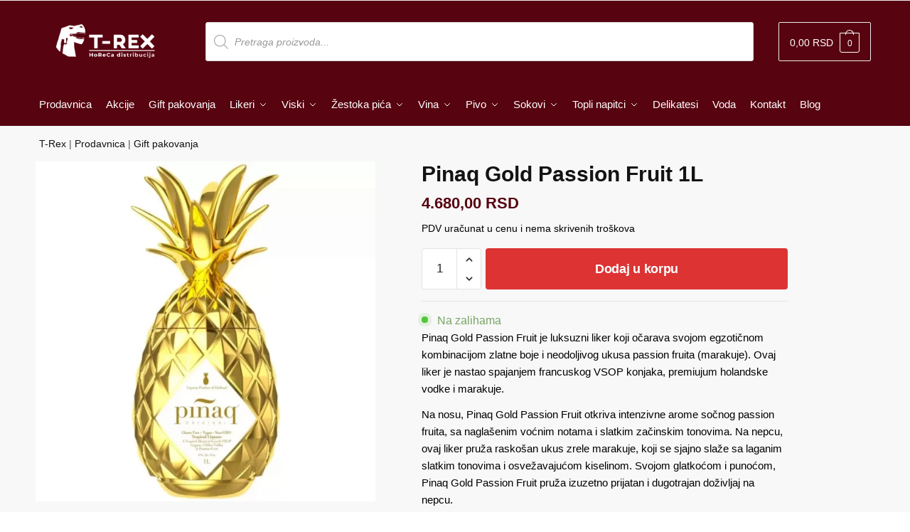

--- FILE ---
content_type: text/html; charset=UTF-8
request_url: https://www.t-rex.rs/gift-pakovanja/pinaq-gold-passion-fruit-1l/
body_size: 40976
content:
<!doctype html>
<html lang="sr-RS" prefix="og: https://ogp.me/ns#">
<head>
<meta charset="UTF-8">
<meta name="viewport" content="height=device-height, width=device-width, initial-scale=1">
<link rel="profile" href="https://gmpg.org/xfn/11">
<link rel="pingback" href="https://www.t-rex.rs/xmlrpc.php">


<!-- Search Engine Optimization by Rank Math - https://rankmath.com/ -->
<title>Pinaq Gold Passion Fruit 1L | T-Rex</title>
<meta name="description" content="Pinaq Gold Passion Fruit je luksuzni liker koji očarava svojom egzotičnom kombinacijom zlatne boje i neodoljivog ukusa passion fruita (marakuje). Ovaj liker je nastao spajanjem francuskog VSOP konjaka, premiujum holandske vodke i marakuje. Na nosu, Pinaq Gold Passion Fruit otkriva intenzivne arome sočnog passion fruita, sa naglašenim voćnim notama i slatkim začinskim tonovima. Na nepcu, ovaj liker pruža raskošan ukus zrele marakuje, koji se sjajno slaže sa laganim slatkim tonovima i osvežavajućom kiselinom. Svojom glatkoćom i punoćom, Pinaq Gold Passion Fruit pruža izuzetno prijatan i dugotrajan doživljaj na nepcu. Pinaq Gold Passion Fruit je idealan izbor za sve ljubitelje luksuznih i sofisticiranih likera. Može se uživati čist, uz dodatak leda ili kao sastojak u raznovrsnim koktelima. Bez obzira na način konzumacije, ovaj liker će vas očarati svojom prefinjenošću i izražajnim voćnim karakterom. Pinaq Gold Passion Fruit je simbol vrhunskog kvaliteta i autentičnog ukusa, koji će dodati posebnu notu elegancije i uživanja u vašem piću."/>
<meta name="robots" content="follow, index, max-snippet:-1, max-video-preview:-1, max-image-preview:large"/>
<link rel="canonical" href="https://www.t-rex.rs/gift-pakovanja/pinaq-gold-passion-fruit-1l/" />
<meta property="og:locale" content="sr_RS" />
<meta property="og:type" content="product" />
<meta property="og:title" content="Pinaq Gold Passion Fruit 1L | T-Rex" />
<meta property="og:description" content="Pinaq Gold Passion Fruit je luksuzni liker koji očarava svojom egzotičnom kombinacijom zlatne boje i neodoljivog ukusa passion fruita (marakuje). Ovaj liker je nastao spajanjem francuskog VSOP konjaka, premiujum holandske vodke i marakuje. Na nosu, Pinaq Gold Passion Fruit otkriva intenzivne arome sočnog passion fruita, sa naglašenim voćnim notama i slatkim začinskim tonovima. Na nepcu, ovaj liker pruža raskošan ukus zrele marakuje, koji se sjajno slaže sa laganim slatkim tonovima i osvežavajućom kiselinom. Svojom glatkoćom i punoćom, Pinaq Gold Passion Fruit pruža izuzetno prijatan i dugotrajan doživljaj na nepcu. Pinaq Gold Passion Fruit je idealan izbor za sve ljubitelje luksuznih i sofisticiranih likera. Može se uživati čist, uz dodatak leda ili kao sastojak u raznovrsnim koktelima. Bez obzira na način konzumacije, ovaj liker će vas očarati svojom prefinjenošću i izražajnim voćnim karakterom. Pinaq Gold Passion Fruit je simbol vrhunskog kvaliteta i autentičnog ukusa, koji će dodati posebnu notu elegancije i uživanja u vašem piću." />
<meta property="og:url" content="https://www.t-rex.rs/gift-pakovanja/pinaq-gold-passion-fruit-1l/" />
<meta property="og:site_name" content="T-Rex" />
<meta property="og:updated_time" content="2025-12-26T14:37:38+01:00" />
<meta property="og:image" content="https://www.t-rex.rs/wp-content/uploads/2023/07/Pinaq-Gold.jpeg" />
<meta property="og:image:secure_url" content="https://www.t-rex.rs/wp-content/uploads/2023/07/Pinaq-Gold.jpeg" />
<meta property="og:image:width" content="1000" />
<meta property="og:image:height" content="1000" />
<meta property="og:image:alt" content="Pinaq Gold Passion Fruit" />
<meta property="og:image:type" content="image/jpeg" />
<meta property="product:price:amount" content="4680" />
<meta property="product:price:currency" content="RSD" />
<meta property="product:availability" content="instock" />
<meta name="twitter:card" content="summary_large_image" />
<meta name="twitter:title" content="Pinaq Gold Passion Fruit 1L | T-Rex" />
<meta name="twitter:description" content="Pinaq Gold Passion Fruit je luksuzni liker koji očarava svojom egzotičnom kombinacijom zlatne boje i neodoljivog ukusa passion fruita (marakuje). Ovaj liker je nastao spajanjem francuskog VSOP konjaka, premiujum holandske vodke i marakuje. Na nosu, Pinaq Gold Passion Fruit otkriva intenzivne arome sočnog passion fruita, sa naglašenim voćnim notama i slatkim začinskim tonovima. Na nepcu, ovaj liker pruža raskošan ukus zrele marakuje, koji se sjajno slaže sa laganim slatkim tonovima i osvežavajućom kiselinom. Svojom glatkoćom i punoćom, Pinaq Gold Passion Fruit pruža izuzetno prijatan i dugotrajan doživljaj na nepcu. Pinaq Gold Passion Fruit je idealan izbor za sve ljubitelje luksuznih i sofisticiranih likera. Može se uživati čist, uz dodatak leda ili kao sastojak u raznovrsnim koktelima. Bez obzira na način konzumacije, ovaj liker će vas očarati svojom prefinjenošću i izražajnim voćnim karakterom. Pinaq Gold Passion Fruit je simbol vrhunskog kvaliteta i autentičnog ukusa, koji će dodati posebnu notu elegancije i uživanja u vašem piću." />
<meta name="twitter:image" content="https://www.t-rex.rs/wp-content/uploads/2023/07/Pinaq-Gold.jpeg" />
<meta name="twitter:label1" content="Price" />
<meta name="twitter:data1" content="4.680,00&nbsp;RSD" />
<meta name="twitter:label2" content="Availability" />
<meta name="twitter:data2" content="Na zalihama" />
<script type="application/ld+json" class="rank-math-schema">{"@context":"https://schema.org","@graph":[{"@type":"Organization","@id":"https://www.t-rex.rs/#organization","name":"T-Rex doo","sameAs":["https://www.facebook.com/people/T-rex-distribucija/100063634328039/"],"logo":{"@type":"ImageObject","@id":"https://www.t-rex.rs/#logo","url":"https://www.t-rex.rs/wp-content/uploads/2023/04/cropped-Logo-Test-beli-150x150.png","contentUrl":"https://www.t-rex.rs/wp-content/uploads/2023/04/cropped-Logo-Test-beli-150x150.png","caption":"T-Rex","inLanguage":"sr-RS"}},{"@type":"WebSite","@id":"https://www.t-rex.rs/#website","url":"https://www.t-rex.rs","name":"T-Rex","publisher":{"@id":"https://www.t-rex.rs/#organization"},"inLanguage":"sr-RS"},{"@type":"ImageObject","@id":"https://www.t-rex.rs/wp-content/uploads/2023/07/Pinaq-Gold.jpeg","url":"https://www.t-rex.rs/wp-content/uploads/2023/07/Pinaq-Gold.jpeg","width":"1000","height":"1000","caption":"Pinaq Gold Passion Fruit","inLanguage":"sr-RS"},{"@type":"BreadcrumbList","@id":"https://www.t-rex.rs/gift-pakovanja/pinaq-gold-passion-fruit-1l/#breadcrumb","itemListElement":[{"@type":"ListItem","position":"1","item":{"@id":"https://t-rex.rs","name":"T-Rex"}},{"@type":"ListItem","position":"2","item":{"@id":"https://www.t-rex.rs/prodavnica/","name":"Prodavnica"}},{"@type":"ListItem","position":"3","item":{"@id":"https://www.t-rex.rs/gift-pakovanja/","name":"Gift pakovanja"}},{"@type":"ListItem","position":"4","item":{"@id":"https://www.t-rex.rs/gift-pakovanja/pinaq-gold-passion-fruit-1l/","name":"Pinaq Gold Passion Fruit 1L"}}]},{"@type":"ItemPage","@id":"https://www.t-rex.rs/gift-pakovanja/pinaq-gold-passion-fruit-1l/#webpage","url":"https://www.t-rex.rs/gift-pakovanja/pinaq-gold-passion-fruit-1l/","name":"Pinaq Gold Passion Fruit 1L | T-Rex","datePublished":"2023-07-05T14:37:36+02:00","dateModified":"2025-12-26T14:37:38+01:00","isPartOf":{"@id":"https://www.t-rex.rs/#website"},"primaryImageOfPage":{"@id":"https://www.t-rex.rs/wp-content/uploads/2023/07/Pinaq-Gold.jpeg"},"inLanguage":"sr-RS","breadcrumb":{"@id":"https://www.t-rex.rs/gift-pakovanja/pinaq-gold-passion-fruit-1l/#breadcrumb"}},{"@type":"Product","name":"Pinaq Gold Passion Fruit 1L | T-Rex","description":"Pinaq Gold Passion Fruit je luksuzni liker koji o\u010darava svojom egzoti\u010dnom kombinacijom zlatne boje i neodoljivog ukusa passion fruita (marakuje). Ovaj liker je nastao spajanjem francuskog VSOP konjaka, premiujum holandske vodke i marakuje. Na nosu, Pinaq Gold Passion Fruit otkriva intenzivne arome so\u010dnog passion fruita, sa nagla\u0161enim vo\u0107nim notama i slatkim za\u010dinskim tonovima. Na nepcu, ovaj liker pru\u017ea rasko\u0161an ukus zrele marakuje, koji se sjajno sla\u017ee sa laganim slatkim tonovima i osve\u017eavaju\u0107om kiselinom. Svojom glatko\u0107om i puno\u0107om, Pinaq Gold Passion Fruit pru\u017ea izuzetno prijatan i dugotrajan do\u017eivljaj na nepcu. Pinaq Gold Passion Fruit je idealan izbor za sve ljubitelje luksuznih i sofisticiranih likera. Mo\u017ee se u\u017eivati \u010dist, uz dodatak leda ili kao sastojak u raznovrsnim koktelima. Bez obzira na na\u010din konzumacije, ovaj liker \u0107e vas o\u010darati svojom prefinjeno\u0161\u0107u i izra\u017eajnim vo\u0107nim karakterom. Pinaq Gold Passion Fruit je simbol vrhunskog kvaliteta i autenti\u010dnog ukusa, koji \u0107e dodati posebnu notu elegancije i u\u017eivanja u va\u0161em pi\u0107u.","sku":"6097","category":"Gift pakovanja","mainEntityOfPage":{"@id":"https://www.t-rex.rs/gift-pakovanja/pinaq-gold-passion-fruit-1l/#webpage"},"weight":{"@type":"QuantitativeValue","unitCode":"KGM","value":"2"},"image":[{"@type":"ImageObject","url":"https://www.t-rex.rs/wp-content/uploads/2023/07/Pinaq-Gold.jpeg","height":"1000","width":"1000"}],"offers":{"@type":"Offer","price":"4680.00","priceCurrency":"RSD","priceValidUntil":"2027-12-31","availability":"http://schema.org/InStock","itemCondition":"NewCondition","url":"https://www.t-rex.rs/gift-pakovanja/pinaq-gold-passion-fruit-1l/","seller":{"@type":"Organization","@id":"https://www.t-rex.rs/","name":"T-Rex","url":"https://www.t-rex.rs","logo":""}},"@id":"https://www.t-rex.rs/gift-pakovanja/pinaq-gold-passion-fruit-1l/#richSnippet"}]}</script>
<!-- /Rank Math WordPress SEO plugin -->

<link rel='dns-prefetch' href='//www.googletagmanager.com' />
<link rel="alternate" type="application/rss+xml" title="T-Rex &raquo; довод" href="https://www.t-rex.rs/feed/" />
<link rel="alternate" type="application/rss+xml" title="T-Rex &raquo; довод коментара" href="https://www.t-rex.rs/comments/feed/" />
<link rel="alternate" type="application/rss+xml" title="T-Rex &raquo; довод коментара на Pinaq Gold Passion Fruit 1L" href="https://www.t-rex.rs/gift-pakovanja/pinaq-gold-passion-fruit-1l/feed/" />
<link rel="alternate" title="oEmbed (JSON)" type="application/json+oembed" href="https://www.t-rex.rs/wp-json/oembed/1.0/embed?url=https%3A%2F%2Fwww.t-rex.rs%2Fgift-pakovanja%2Fpinaq-gold-passion-fruit-1l%2F" />
<link rel="alternate" title="oEmbed (XML)" type="text/xml+oembed" href="https://www.t-rex.rs/wp-json/oembed/1.0/embed?url=https%3A%2F%2Fwww.t-rex.rs%2Fgift-pakovanja%2Fpinaq-gold-passion-fruit-1l%2F&#038;format=xml" />
<style>html{font-family:sans-serif;-ms-text-size-adjust:100%;-webkit-text-size-adjust:100%;scroll-behavior:smooth}body{margin:0;-ms-word-wrap:break-word;word-wrap:break-word;overflow-x:hidden;font-family:-apple-system,BlinkMacSystemFont,"Segoe UI",Roboto,Oxygen-Sans,Ubuntu,Cantarell,"Helvetica Neue",sans-serif;font-size:16px}body,button,input{line-height:1.618;text-rendering:optimizelegibility}header,nav,section{display:block}a{color:#2c2d33;background-color:transparent;text-decoration:none}a,button,input{-ms-touch-action:manipulation;touch-action:manipulation}img{display:block;max-width:100%;height:auto;border:0;border-radius:0}svg:not(:root){overflow:hidden}button{overflow:visible}button,select{text-transform:none}button::-moz-focus-inner,input::-moz-focus-inner{padding:0;border:0}input[type=search]::-webkit-search-cancel-button,input[type=search]::-webkit-search-decoration{-webkit-appearance:none}ul{padding:0}body,button,input{line-height:1.618;text-rendering:optimizeLegibility}h1,h2,h4{margin:0 0 15px;color:#131315}h1,h2{line-height:1.214}h1{font-size:2.617924em;letter-spacing:-1px}h2{font-size:2em}h4{font-size:1.41575em}p+h4,ul+h4{margin-top:1.2906835em}p{margin:0 0 1.41575em}ul{margin:0 0 1.41575em 20px}.site-content ul li{margin-bottom:3px}ul{list-style:disc}ins{background:0 0;font-weight:400;text-decoration:none}*{box-sizing:border-box}.header-widget-region{color:#fff;background-color:#dc9814;font-size:15px;text-align:center}.header-widget-region p{margin:0}.site-header{position:relative}.site-header .custom-logo-link img{width:auto}.site-header .widget{margin-bottom:0}.site-branding a{color:#111;font-weight:bold}.site-branding p{margin-top:5px;margin-bottom:0;color:#555;font-size:12px}.site-content{outline:0}.alignright{display:inline;margin-top:5px}.alignright{float:right;margin-left:2.5em}.screen-reader-text{clip:rect(1px 1px 1px 1px);clip:rect(1px,1px,1px,1px);position:absolute!important;color:#000}body.error404 h1{margin-bottom:0.4em}.error404 section.site-main>h2{margin:30px 0;padding-top:30px;border-top:1px solid #eee}header.page-header{width:100%}header .widget_product_search form{margin-bottom:0}input[type="text"]{border-radius:0}input[type="search"]{border-radius:0}button,input,select{vertical-align:baseline}select{margin:0}button,input{margin:0;font-size:100%}.button,button{display:inline-block;padding:0.6180469716em 1.41575em;border:0;border-color:#43454b;border-radius:4px;outline:0;background:0 0;background-color:#43454b;text-shadow:none;text-decoration:none;-webkit-appearance:none}button{color:#fff;font-weight:600}input[type="search"]::-webkit-search-decoration{-webkit-appearance:none}input[type="search"]::-webkit-input-placeholder{color:#555}input[type="search"]::-moz-placeholder{color:#555}input[type="search"]:-ms-input-placeholder{color:#555}input[type="search"]{box-sizing:border-box;padding:0.5180469716em;outline:0;color:#222;box-shadow:inset 0 1px 1px rgba(0,0,0,0.125);-webkit-appearance:none;width:100%;font-weight:400}input[type="text"]{width:100%}input[type="text"]{box-sizing:border-box;padding:0.5180469716em;outline:0;color:#222;box-shadow:inset 0 1px 1px rgba(0,0,0,0.125);font-weight:400;-webkit-appearance:none}.widget_product_search form input[type="search"]{width:100%}iframe{max-width:100%}.menu-primary-menu-container>ul>li>a{padding-right:0.5em;padding-left:0.5em}.site-header .site-header-cart{line-height:60px}.menu-primary-menu-container>ul>li:first-child>a{padding-left:0}.main-navigation ul ul{display:block;margin-left:1.41575em}.main-navigation ul li a,.secondary-navigation ul li a{display:block}.main-navigation ul li a span strong{position:absolute;color:#fff;background-color:#222;font-size:9px;padding:2px 6px;margin-left:7px;margin-top:1px;border-radius:2px}.main-navigation ul li.product p.product__categories a{display:initial}.main-navigation ul.menu li.full-width li.heading{clear:both}body .main-navigation ul.menu li.menu-item-has-children.full-width>.sub-menu-wrapper li.heading>a.sub-menu-link{clear:both;padding-top:15px}.secondary-navigation{display:block;clear:both;width:100%}.main-navigation ul,.secondary-navigation ul{display:block;margin:0;padding-left:0;list-style:none}.main-navigation ul li,.secondary-navigation ul li{display:inline-block;position:relative;margin-right:1px;text-align:left}.widget{margin:0 0 3.706325903em}.widget ul{margin-left:0;list-style:none}.header-widget-region::after,.header-widget-region::before{display:table;content:""}.header-widget-region::after{clear:both}.header-widget-region .widget{margin:0;padding:1em 0}.widget_product_search form{position:relative;margin-bottom:15px}.widget_product_search form button[type="submit"]{clip:rect(1px 1px 1px 1px);clip:rect(1px,1px,1px,1px);position:absolute!important;top:0;left:0;background-color:#000;color:#fff}@media (min-width:993px){.main-header .site-header-cart a.cart-contents .count{position:relative}.menu-primary-menu-container>ul.menu{display:inline-block;min-width:600px}.col-full{box-sizing:content-box;margin-right:auto;margin-left:auto;padding:0 2.617924em}.col-full::after{display:table}.col-full::before{display:table;content:""}.col-full::after{display:block;clear:both;content:""}.site-content::after,.site-content::before{display:table;content:""}.site-content::after{clear:both}.menu-toggle{display:none}.main-navigation ul ul li,.primary-navigation{display:block}.main-navigation ul ul{float:left;position:absolute;top:100%;left:-9999px}.main-navigation ul ul li a{width:200px}.main-navigation li.full-width ul li a{width:initial}body .main-navigation ul.menu li.menu-item-has-children.full-width>.sub-menu-wrapper li a.button{display:inline-block;width:auto}body .main-navigation ul.products li.product{width:100%;margin-bottom:0;padding:0 0 45px 0}.main-navigation ul.menu{overflow:visible;max-height:none}.main-navigation ul.menu ul{margin-left:0}ul.menu ul li>a.sub-menu-link{padding:0.3em 0.8em;color:#ccc;font-size:14px;font-weight:400}}body,button,input{-webkit-font-smoothing:antialiased;-moz-osx-font-smoothing:grayscale}body input[type=text]{border:1px solid #d2d6dc;border-radius:0.3rem;box-shadow:0 1px 2px 0 rgba(0,0,0,.05);font-size:15px;padding-left:0.7em;padding-right:0.7em}input[type="search"]{padding-left:43px;border:1px solid #eee;background:0 0;box-shadow:none;background-color:#fff;font-size:17px;font-weight:400}@media all and (-ms-high-contrast:none),(-ms-high-contrast:active){select{padding-right:0;background-image:none}}select::-ms-expand{display:none}.col-full{max-width:1170px}.widget ul{margin-bottom:0}.col-full,.main-navigation ul li.menu-item-has-children.full-width .container{padding-right:2.617924em;padding-left:2.617924em}@media (min-width:993px){body ul.products li.product{float:left;width:33.2333%}body .columns-4.products li.product{float:left;width:24.97%}body ul.products li.product{margin-bottom:calc(2.5em - 40px)}}.site-header-cart a.cart-contents .count{display:inline-block;position:relative;width:28px;height:28px;margin-left:5px;padding:3px;border:1px solid #dc9814;border-bottom-right-radius:3px;border-bottom-left-radius:3px;color:#dc9814;font-size:12px;line-height:22px;text-align:center;letter-spacing:-0.7px}.site-header-cart a.cart-contents .count::after{position:absolute;bottom:90%;left:50%;width:10px;height:6px;margin-bottom:1px;margin-left:-6px;border:1px solid #dc9814;border-bottom:0;border-top-left-radius:99px;border-top-right-radius:99px;content:""}#page .site-header-cart .cart-contents{display:block}body ul.products li.product{position:relative;padding-right:15px;padding-left:15px;text-align:left}body ul.products li.product img{display:block;width:100%;margin:0 auto 0em}body .main-navigation ul.menu li.menu-item-has-children.full-width>.sub-menu-wrapper li a.button,body ul.products li.product .button{display:block;position:absolute;z-index:1;bottom:0;width:calc(100% - 30px);height:40px;padding:0;border-radius:4px;opacity:0;font-size:14px;font-weight:600;line-height:40px;text-align:center}body .main-navigation ul.menu li.menu-item-has-children.full-width>.sub-menu-wrapper li a.button{position:relative}body .main-navigation ul.menu li.menu-item-has-children.full-width>.sub-menu-wrapper ul.products li.product:not(.product-category){padding-bottom:0}@media (min-width:993px){body .main-navigation ul.menu li.menu-item-has-children.full-width>.sub-menu-wrapper li a.button{width:100%}}ul.products li.product .woocommerce-loop-product__title{position:relative;width:100%;margin-top:4px;margin-bottom:4px;color:#111;font-size:16px}ul.products li.product .price{position:relative;color:#111;font-size:14px}.price ins{color:#dc9814;font-weight:400}body .price del{margin-right:8px;opacity:0.5;font-size:0.85em}.woocommerce-product-search::before{width:20px;height:20px;content:"";display:inline-block;position:absolute;z-index:1;top:0.75em;left:0.85em;background-color:#ccc;-webkit-mask-image:url("data:image/svg+xml;charset=utf8,%3Csvg width='24' height='24' viewBox='0 0 24 24' fill='none' xmlns='http://www.w3.org/2000/svg'%3E%3Cpath d='M21 21L15 15M17 10C17 13.866 13.866 17 10 17C6.13401 17 3 13.866 3 10C3 6.13401 6.13401 3 10 3C13.866 3 17 6.13401 17 10Z' stroke='%234A5568' stroke-width='2' stroke-linecap='round' stroke-linejoin='round'/%3E%3C/svg%3E");mask-image:url("data:image/svg+xml;charset=utf8,%3Csvg width='24' height='24' viewBox='0 0 24 24' fill='none' xmlns='http://www.w3.org/2000/svg'%3E%3Cpath d='M21 21L15 15M17 10C17 13.866 13.866 17 10 17C6.13401 17 3 13.866 3 10C3 6.13401 6.13401 3 10 3C13.866 3 17 6.13401 17 10Z' stroke='%234A5568' stroke-width='2' stroke-linecap='round' stroke-linejoin='round'/%3E%3C/svg%3E");-webkit-mask-position:center;-webkit-mask-repeat:no-repeat;-webkit-mask-size:contain}.archive-header{margin-bottom:0}.site-content .woocommerce-breadcrumb{margin-bottom:0;color:#555}.woocommerce-breadcrumb a{color:#111}.woocommerce-breadcrumb a:first-of-type::before{display:none}body .main-navigation ul.menu li.menu-item-has-children.full-width>.sub-menu-wrapper li.menu-item-image a{width:initial;padding:0;color:#111}.main-navigation ul.menu ul li.menu-item-image span{font-size:11px;display:block;text-indent:-9999999px}body .main-navigation ul.menu li.menu-item-has-children.full-width>.sub-menu-wrapper li.menu-item-image a span::after{display:none}.main-navigation ul.menu ul li.menu-item-image a span.sub,.main-navigation ul.menu ul li.menu-item-image a span.sub *{font-size:14px;text-align:center;font-weight:600}.main-navigation ul.menu ul li.menu-item-image img{margin-top:-15px;margin-bottom:6px;border-radius:4px}@media (min-width:993px){.shoptimizer-primary-navigation{color:#222}.main-navigation ul li.menu-item-has-children.full-width .container .container{padding:0}.site-header-cart .cart-contents{padding:0}.main-navigation ul.menu ul.sub-menu{padding:20px 12px;background-color:#111}body .main-navigation ul.menu>li.menu-item-has-children{position:relative}body .main-navigation ul.menu>li:not(.full-width)>.sub-menu-wrapper{visibility:hidden;position:absolute;right:0;left:0;width:200px;opacity:0;box-shadow:0 1px 15px rgba(0,0,0,0.08);transform:scale(0.8)}body .main-navigation ul.menu li.full-width.menu-item-has-children ul li>.sub-menu-wrapper{position:relative;top:auto;right:auto}body .main-navigation ul.menu li.full-width.menu-item-has-children ul li.highlight>a{color:#dc9814}body .main-navigation ul.menu li.full-width.menu-item-has-children ul li.highlight>a span::after{display:none}body .main-navigation ul.menu li.menu-item-has-children.full-width>.sub-menu-wrapper li{-webkit-column-break-inside:avoid;page-break-inside:avoid;break-inside:avoid}.main-navigation ul li.menu-item-has-children.full-width>.sub-menu-wrapper>.container>ul.sub-menu{display:flex;justify-content:center;width:100%}.main-navigation ul li.menu-item-has-children.full-width>.sub-menu-wrapper>.container>ul.sub-menu>li{display:inline-block;float:none;width:23%;margin:40px 0;padding-right:25px;padding-left:25px;border-left:1px solid #eee}.main-navigation ul li.menu-item-has-children.full-width>.sub-menu-wrapper>.container>ul.sub-menu>li:last-child{border-right:1px solid #eee}.main-navigation ul li.menu-item-has-children.full-width ul li a.woocommerce-loop-product__link,.main-navigation ul li.menu-item-has-children.full-width>.sub-menu-wrapper>.container>ul.sub-menu ul{width:100%}body .main-navigation ul.menu li.menu-item-has-children.full-width ul.sub-menu{padding:0;background-color:transparent}body .main-navigation ul.menu li.menu-item-has-children.full-width{position:inherit}body .main-navigation ul.menu li.menu-item-has-children>.sub-menu-wrapper{position:absolute;z-index:6}.main-navigation ul.menu ul.sub-menu{box-shadow:0 1px 15px rgba(0,0,0,0.08);line-height:1.4}.main-navigation ul.menu li.full-width ul.sub-menu{box-shadow:none}body .main-navigation ul.menu>li.menu-item-has-children:not(.full-width) ul li.menu-item-has-children .sub-menu-wrapper{visibility:hidden;position:absolute;top:-20px;left:220px;opacity:0}.main-navigation ul.menu>li.menu-item-has-children:not(.full-width) ul li.menu-item-has-children>a::after{position:absolute;display:inline-block;right:5px;margin-top:10px;width:13px;height:13px;content:"";background-color:#111;-webkit-transform:translateX(-50%) translateY(-50%);-ms-transform:translateX(-50%) translateY(-50%);transform:translateX(-50%) translateY(-50%);-webkit-mask-image:url("data:image/svg+xml;charset=utf8,%3Csvg width='24' height='24' viewBox='0 0 24 24' fill='none' xmlns='http://www.w3.org/2000/svg'%3E%3Cpath d='M9 5L16 12L9 19' stroke='%234A5568' stroke-width='2' stroke-linecap='round' stroke-linejoin='round'/%3E%3C/svg%3E");mask-image:url("data:image/svg+xml;charset=utf8,%3Csvg width='24' height='24' viewBox='0 0 24 24' fill='none' xmlns='http://www.w3.org/2000/svg'%3E%3Cpath d='M9 5L16 12L9 19' stroke='%234A5568' stroke-width='2' stroke-linecap='round' stroke-linejoin='round'/%3E%3C/svg%3E");-webkit-mask-position:center;-webkit-mask-repeat:no-repeat;-webkit-mask-size:contain}body .main-navigation ul.menu li.menu-item-has-children.full-width>.sub-menu-wrapper{visibility:hidden;left:0;width:100%;border-top:1px solid #eee;opacity:0;background:#fff;text-align:center;display:none}body .main-navigation ul.menu li.menu-item-has-children.full-width>.sub-menu-wrapper li{margin-bottom:3px}body .main-navigation ul.menu li.menu-item-has-children.full-width>.sub-menu-wrapper li>a.sub-menu-link{padding:2px 0}body .main-navigation ul.menu li.menu-item-has-children.full-width>.sub-menu-wrapper li a.woocommerce-loop-product__link{padding:0}.main-navigation ul.menu li.menu-item-has-children.full-width>.sub-menu-wrapper li .woocommerce-loop-product__title{margin:2px 0}body .main-navigation ul.menu li.menu-item-has-children.full-width>.sub-menu-wrapper li .woocommerce-loop-product__title a{color:#222}.menu-primary-menu-container>ul>li>a span,body .main-navigation ul.menu li.menu-item-has-children.full-width>.sub-menu-wrapper li a:not(.woocommerce-loop-product__link) span{position:relative}.menu-primary-menu-container>ul>li>a span::before,body .main-navigation ul.menu li.menu-item-has-children.full-width>.sub-menu-wrapper li a span::after{display:block;position:absolute;top:calc(100% + 2px);left:0;width:100%;border-bottom:1px solid #ccc;content:"";transform:scale(0,1);transform-origin:right center}.main-navigation ul.menu>li.menu-item-has-children>a::after{position:relative;top:-1px}body .main-navigation ul.menu li.menu-item-has-children.full-width>.sub-menu-wrapper li.menu-item-has-children>a,body .main-navigation ul.menu li.menu-item-has-children.full-width>.sub-menu-wrapper li.heading>a{margin-bottom:5px}body .main-navigation ul.menu li.menu-item-has-children.full-width>.sub-menu-wrapper li.heading>a span::after{display:none}body .main-navigation ul.menu li.menu-item-has-children.full-width>.sub-menu-wrapper li.menu-item-has-children>a::after,body .main-navigation ul.menu li.menu-item-has-children.full-width>.sub-menu-wrapper li.menu-item-has-children>a>span::after,body .main-navigation ul.menu li.menu-item-has-children.full-width>.sub-menu-wrapper li.menu-item-product a span::after{display:none}.main-navigation ul li.menu-item-has-children.full-width ul{position:inherit;top:auto}.main-navigation ul li.menu-item-has-children.full-width .container{max-width:1170px;margin:0 auto;padding:0}body li.menu-item-product ul.products li.product .woocommerce-loop-product__title{margin-top:0;margin-bottom:0em;line-height:1.4}.menu-primary-menu-container>ul>li.menu-button>a span:before{display:none}.menu-primary-menu-container>ul>li.menu-button>a{height:60px}.menu-primary-menu-container>ul>li.menu-button>a span{padding:6px 16px;border-radius:30px;color:#fff;background:#444;font-size:13px;font-weight:700}}@media (min-width:993px) and (max-width:1199px){body .main-navigation ul li.menu-item-has-children.full-width .container{padding-right:2.617924em;padding-left:2.617924em}}.site-content{position:relative}.site-content::after{display:block;visibility:hidden;position:absolute;z-index:5;top:0;left:0;width:100%;height:100%;opacity:0;background:rgba(0,0,0,0.7);content:""}.col-full.topbar-wrapper{position:relative;max-width:100%;border-bottom:1px solid #eee;background-color:#fff}.top-bar{clear:both;position:relative;width:100%;color:#222;font-size:14px}.top-bar form{margin:0}.top-bar select{font-size:14px}.top-bar .col-full{display:flex;padding:0;align-items:center}.top-bar p{margin:0}.top-bar .textwidget{display:flex;margin:0;padding:0.75rem 0;align-items:center}.top-bar-left{display:flex;flex:1}.top-bar-center{display:flex;justify-content:center;max-width:45%;text-align:center}.top-bar-right{flex:1;display:flex;justify-content:flex-end}.widget_wc_aelia_currencyswitcher_widget{float:right}body .site-header{z-index:20}.site-header .col-full{display:flex;flex-wrap:wrap;align-items:center}@media (min-width:993px){.col-full.main-header{padding-top:30px;padding-bottom:30px}.site-header .custom-logo-link img{height:38px}.menu-primary-menu-container>ul>li>a{color:#fff;font-size:16px;letter-spacing:-0.3px;line-height:60px}.col-full-nav{background-color:#323232;border-top:1px solid transparent}.site-header-cart .cart-contents{color:#fff}.menu-primary-menu-container>ul>li>a,.site-header-cart,.logo-mark{line-height:60px}}.site-header .site-search{margin-left:3em;flex-grow:1}.site-search{display:block}.site-header .site-branding{line-height:1}.secondary-navigation .menu a{padding:0.7em 0.875em 0;color:#111;font-size:14px}.secondary-navigation .menu li a{position:relative}.secondary-navigation .menu li:not(.ri) a{padding-top:35px}.secondary-navigation .icon-wrapper{position:absolute;top:0px;left:50%;top:5px;transform:translate(-50%,0%)}.secondary-navigation .icon-wrapper svg{width:28px;height:28px}.secondary-navigation .icon-wrapper svg path{stroke-width:1.5px}.secondary-navigation .menu-item{padding:0 5px;border-left:1px solid #eee;font-family:inherit}.secondary-navigation .menu-item:first-child{border:0}.site-header .secondary-navigation{float:right;width:initial;margin-left:auto;padding-left:1.2em}.secondary-navigation .menu{margin-right:-15px}.wc-active .site-header .site-header-cart{display:none;width:auto}.site-header-cart .cart-contents .count{opacity:1;font-size:0.8em}.site-header-cart .cart-contents::after{margin-left:10px}.site-search input[type="search"]{border:0;background:#f8f8f8;border:1px solid #f8f8f8}input[type="search"]{font-size:16px}.site-search form::before{left:15px;top:50%;margin-top:-7px;width:16px;height:16px}.site-search form input[type="search"]{position:relative;padding-left:40px;border-radius:4px;clear:both;font-size:16px;box-shadow:0 1px 2px 0 rgba(0,0,0,.05)}footer .mc4wp-form label{font-size:0}footer .mc4wp-form input{height:45px;border:0;font-size:14px}.logo-mark,.logo-mark img{display:inline-block;position:absolute}.menu-primary-menu-container{margin-left:0}.logo-mark{float:left;overflow:hidden;width:0;margin-right:0}.logo-mark img{position:relative;top:-1px;vertical-align:middle}#page{margin:0 auto}footer.copyright .widget:last-child img{width:auto;max-height:28.5px;margin:0}.woocommerce-breadcrumb .breadcrumb-separator{position:relative;top:-2px;padding:0 0.8em;opacity:0.4;font-size:0.8em}.main-navigation ul.menu>li.menu-item-has-children>a::after{display:inline-block;position:relative;top:1px;margin-left:6px;width:12px;height:12px;content:"";background-color:#fff;-webkit-mask-position:center;-webkit-mask-repeat:no-repeat;-webkit-mask-size:contain;-webkit-mask-image:url("data:image/svg+xml;charset=utf8,%3Csvg width='24' height='24' viewBox='0 0 24 24' fill='none' xmlns='http://www.w3.org/2000/svg'%3E%3Cpath d='M19 9L12 16L5 9' stroke='%234A5568' stroke-width='2' stroke-linecap='round' stroke-linejoin='round'/%3E%3C/svg%3E");mask-image:url("data:image/svg+xml;charset=utf8,%3Csvg width='24' height='24' viewBox='0 0 24 24' fill='none' xmlns='http://www.w3.org/2000/svg'%3E%3Cpath d='M19 9L12 16L5 9' stroke='%234A5568' stroke-width='2' stroke-linecap='round' stroke-linejoin='round'/%3E%3C/svg%3E")}.columns-3,.columns-4{width:100%}body .shoptimizer-mini-cart-wrap{overflow:hidden;position:fixed;z-index:102;top:0;right:-370px;left:auto;width:370px;height:100%;background-color:#fff}#ajax-loading{position:absolute;z-index:100;top:50%;left:50%;margin-left:-35px}.spinner{position:relative;top:50%;width:70px;margin:-9px auto 0 auto;text-align:center}.spinner>div{display:inline-block;width:18px;height:18px;border-radius:100%;background-color:#dc9814;-webkit-animation:sk-bouncedelay 1.4s infinite ease-in-out both;animation:sk-bouncedelay 1.4s infinite ease-in-out both}.spinner .bounce1{-webkit-animation-delay:-0.32s;animation-delay:-0.32s}.spinner .bounce2{-webkit-animation-delay:-0.16s;animation-delay:-0.16s}@keyframes sk-bouncedelay{0%,80%,100%{-webkit-transform:scale(0);transform:scale(0)}40%{-webkit-transform:scale(1);transform:scale(1)}}.cart-drawer-heading{position:absolute;z-index:11;margin:12px 20px;font-size:15px;font-weight:600;color:#111}body .shoptimizer-mini-cart-wrap .widget_shopping_cart{display:flex;overflow-x:hidden;overflow-y:auto;position:relative;-webkit-overflow-scrolling:touch;z-index:10;top:auto;left:auto;height:calc(100% - 45px);margin:0;margin-top:45px;padding:0px 20px 0 20px;background:#fff;font-size:inherit}.shoptimizer-mini-cart-wrap .widget_shopping_cart_content{display:flex;flex-direction:column;width:100%}.shoptimizer-mini-cart-wrap .close-drawer{position:absolute;z-index:99;top:15px;right:15px;width:14px;height:14px}.shoptimizer-mini-cart-wrap .close-drawer::before,.shoptimizer-mini-cart-wrap .close-drawer::after{position:absolute;margin-left:0;top:0px;left:7px;width:2px;height:15px;background-color:#333;content:""}@media (max-width:992px){.shoptimizer-mini-cart-wrap .close-drawer{top:15px;right:20px}.shoptimizer-mini-cart-wrap .close-drawer::before,.shoptimizer-mini-cart-wrap .close-drawer::after{top:-5px}}.close-drawer::after,.close-drawer::before{position:absolute;left:0;width:2px;height:30px;content:""}.close-drawer::before{transform:rotate(45deg)}.close-drawer::after{transform:rotate(-45deg)}@media (max-width:992px){.menu-item ul.products li.product .star-rating{top:1px}body li.menu-item-product p.product__categories{opacity:0.7}}@media (max-width:992px){body .shoptimizer-mini-cart-wrap{width:315px}.col-full,.main-navigation ul li.menu-item-has-children.full-width .container{padding-right:1em;padding-left:1em}ul.products li.product .price{font-size:14px}.main-navigation ul.products li.product,.main-navigation ul.products li.product .star-rating{margin-bottom:3px}.site-main ul.products li.product::before{display:none}header .widget_product_search form{margin-bottom:15px}#page .site-header .secondary-navigation,#page .site-header .site-branding,#page .site-header .site-search,.main-navigation ul ul,body .main-navigation ul li{margin:0}.main-navigation ul li{display:block}.logo-mark,.site-header .site-header-cart a.cart-contents .amount,body .main-navigation ul.menu>li.menu-item-has-children>a::after,body .site-content::after{display:none}.top-bar{padding:0.6rem 0;font-size:12px}.top-bar select{font-size:12px}.top-bar .textwidget{padding:0.1rem 0;justify-content:center}#page .site-header,body .main-navigation ul li.menu-item-has-children.full-width .container{padding:0}.top-bar .col-full{padding:0;justify-content:space-around}.site-branding button.menu-toggle{position:absolute;z-index:50;left:15px;width:60px;height:30px;padding:0;background-color:#fff;display:block}.menu-toggle .bar{display:block;position:absolute;top:calc(50% - 1px);z-index:0;width:22px;height:2px;opacity:1;background-color:#222;transform:rotate(0deg)}.menu-toggle .bar:nth-child(1){margin-top:-7px}.menu-toggle .bar:nth-child(2){margin-top:-1px}.menu-toggle .bar:nth-child(3){margin-top:5px}.menu-toggle .bar-text{position:absolute;top:0;left:0;margin-top:6px;margin-left:28px;font-size:10px;font-weight:700}.top-bar{border-bottom:none}.site-header .site-header-cart{position:absolute;z-index:2;right:15px;height:auto;line-height:1;list-style:none}#page .site-header .secondary-navigation{display:none}.site-branding{display:flex;flex-direction:column;width:100%;height:70px;justify-content:center;align-items:center;text-align:center}.site-branding p{margin:5px 0 -3px 0;font-size:11px;line-height:1.22}.main-navigation ul.menu>li.menu-item-has-children{position:relative}.main-navigation ul.menu>li.menu-item-has-children>a{position:relative;width:calc(100% - 40px)}.main-navigation ul.menu li.menu-item-has-children span.caret{display:inline-block;position:absolute;z-index:3;top:0px;right:0;width:30px;height:30px;line-height:30px;text-align:center}.main-navigation ul.menu li.menu-item-has-children li.menu-item-has-children span.caret::after{font-size:14px;content:"\e653"}.main-navigation ul.menu li.menu-item-has-children li.menu-item-has-children span.caret{line-height:32px;opacity:0.6}.main-navigation ul.menu>li.menu-item-has-children>span.caret{top:3px}.main-navigation ul.menu li.menu-item-has-children:not(.dropdown-open) .sub-menu-wrapper{display:none}.main-navigation ul.products li.product .button,.secondary-navigation{display:none}.main-navigation ul.menu .sub-menu-wrapper{padding-bottom:10px;padding-left:15px}.main-navigation ul.menu .sub-menu-wrapper .sub-menu-wrapper{padding-left:0}.main-navigation ul.menu ul.products{padding:20px}.main-navigation ul.menu ul.products li a{padding:0}.main-navigation li.menu-item-product{float:left;width:48%;margin-bottom:0}ul.products li.product:nth-child(2n+1){clear:left}.main-navigation li.menu-item-product:nth-child(3n+1){clear:left}.main-navigation ul.menu ul li>a{padding:4px 0;font-size:14px}#page .site-header .secondary-navigation{justify-content:center;order:20;float:none;flex:0 0 100%;padding:0}ul.products li.product{float:left;width:33.2%;margin:0 0 30px 0}.product-label{left:10px}.menu-item .product-label{left:-10px}footer .alignright,footer.copyright .widget:last-child img{display:block;float:none}}@media (max-width:768px){.top-bar .col-full,.top-bar-left,.top-bar-center,.top-bar-right{display:block;text-align:center;max-width:100%}.top-bar select{margin-top:5px}ul.products li.product{width:49.6%}}@media (max-width:500px){.site .site-branding p{max-width:240px;line-height:1.2}}ul.products li.product .price .amount,ul.products li.product .price ins{position:relative}ul.products li.product p.product__categories,li.menu-item-product p.product__categories{position:relative;margin-bottom:2px;-webkit-font-smoothing:antialiased;color:#999;line-height:1;letter-spacing:0.7px;text-transform:uppercase}.main-navigation ul.menu li.menu-item-has-children.full-width>.sub-menu-wrapper li p.product__categories a,ul.products li.product p.product__categories a,li.menu-item-product ul.products li.product p.product__categories a{color:#555;font-size:11px;text-transform:uppercase}ul.products li.product p.product__categories a{text-decoration:none!important}ul.products{display:flex;flex-wrap:wrap;width:calc(100% + 30px);margin-left:-15px}ul.products li.product:not(.product-category){flex-wrap:wrap;align-items:flex-start;padding-bottom:40px}ul.products li.product .price{width:100%}ul.products li.product:not(.product-category)::before{visibility:hidden;position:absolute;left:0;opacity:0;background-color:#fff;box-shadow:0 0 10px rgba(0,0,0,0.1);content:"";width:calc(100% + 0px);height:calc(100% + 30px);margin-top:-15px;margin-left:0}.main-navigation ul.products li.product:not(.product-category)::before{display:none}.product-label{display:none;position:absolute;z-index:1;top:-10px;left:5px;min-width:46px;max-width:50%;min-height:46px;align-items:center;padding:5px 7px;border-radius:35px;color:#fff;background-color:#3bb54a;font-size:12px;line-height:1.2;text-align:center;letter-spacing:0.4px;text-transform:uppercase;word-break:break-all}@media (min-width:993px){.shoptimizer-primary-navigation .product-label{left:-5px}}ul.products li.product .product-label{display:flex;flex-flow:row wrap;justify-content:center}@media (max-width:992px){.main-navigation ul.menu li.menu-item-has-children.full-width>.sub-menu-wrapper li a.button,ul.products li.product .button{opacity:1}}@media (max-width:992px){.site-main ul.products{width:calc(100% + 20px);margin-left:-10px}}.col-full-nav{width:100%}@media (max-width:992px){footer .alignright{max-width:200px;margin-left:0}.wc-active .site-header .site-header-cart{display:block}}@media (max-width:767px){.site-branding p{display:none}.col-full.topbar-wrapper.hide-on-mobile{display:none}.site .header-widget-region .widget{padding:0.6em 0}.site .header-widget-region .widget p{font-size:13px}.site-content .woocommerce-breadcrumb{font-size:12px}body .site{font-size:15px}.site p{line-height:1.55}.site h1{font-size:28px}.site-content .archive-header .woocommerce-breadcrumb{padding-bottom:12px;padding-left:0;padding-right:0}.site button{font-size:14px}}@media (max-width:992px){.site ul.products li.product{margin-bottom:2em}}@media (max-width:992px){.site ul.products li.product{margin-bottom:2em}body .main-navigation ul.menu li.menu-item-has-children.full-width>.sub-menu-wrapper li a.button,body ul.products li.product .button{opacity:1}}@media (min-width:993px){body:not(.header-4) .col-full-nav .site-search,.mobile-extra,.mobile-menu.close-drawer{display:none}}.site-search .widget,.site-search .widget_product_search form{margin-bottom:0}@media (max-width:992px){.sticky-m .site-header{position:-webkit-sticky;position:sticky;width:100%;z-index:101;top:0;box-shadow:0 1px 15px rgba(0,0,0,0.08)}.hide-on-mobile{display:none!important}.site-search{display:none}.col-full-nav .site-search{display:block;padding-top:20px}.main-navigation{padding-top:20px}.site-search input[type="search"]{padding-top:0;padding-bottom:0;line-height:45px}.col-full-nav .shoptimizer-primary-navigation.col-full{padding:0}.col-full-nav{position:fixed;z-index:102;padding:0 15px;top:0;bottom:0;height:100%;left:-260px;width:260px;min-height:100vh;min-height:fill-available;min-height:-webkit-fill-available;max-height:100vh;overflow-y:auto;overflow-x:hidden;background:#fff;overscroll-behavior:contain;-webkit-overflow-scrolling:touch;box-shadow:0 0 10 rgba(0,0,0,0.15)}.mobile-overlay{visibility:hidden;position:absolute;z-index:101;top:0;left:0;width:100%;height:100%;opacity:0;background:rgba(0,0,0,0.65);content:""}.mobile-overlay{position:fixed}body .site-header{z-index:inherit}.menu-primary-menu-container>ul>li{border:none}.menu-primary-menu-container>ul>li>a,.menu-primary-menu-container>ul>li:first-child>a{padding:6px 0px}.main-navigation ul.menu .sub-menu-wrapper{padding:0 0 8px 10px}.main-navigation ul.menu .sub-menu-wrapper a.cg-menu-link{width:calc(100% - 40px)}.main-navigation ul ul ul{padding-left:10px}.main-navigation li.menu-item-product{float:none;width:100%;padding:0}body .main-navigation ul.menu ul.products{padding-right:10px;padding-left:0}body .main-navigation ul.menu li.menu-item-has-children .sub-menu-wrapper{position:fixed;left:-99999px;opacity:0;transform:translateX(-10px)}body .main-navigation ul.menu li.menu-item-has-children:not(.dropdown-open) .sub-menu-wrapper{display:block}body .main-navigation ul.menu li.menu-item-has-children.dropdown-open>.sub-menu-wrapper{position:inherit;left:auto;opacity:1;transform:translateX(0)}.main-navigation ul.menu li.menu-item-has-children span.caret::after{display:inline-block;width:20px;height:20px;margin-top:4px;background-color:#111;content:"";-webkit-mask-image:url("data:image/svg+xml;charset=utf8,%3Csvg width='24' height='24' viewBox='0 0 24 24' fill='none' xmlns='http://www.w3.org/2000/svg'%3E%3Cpath d='M19 9L12 16L5 9' stroke='%234A5568' stroke-width='2' stroke-linecap='round' stroke-linejoin='round'/%3E%3C/svg%3E");mask-image:url("data:image/svg+xml;charset=utf8,%3Csvg width='24' height='24' viewBox='0 0 24 24' fill='none' xmlns='http://www.w3.org/2000/svg'%3E%3Cpath d='M19 9L12 16L5 9' stroke='%234A5568' stroke-width='2' stroke-linecap='round' stroke-linejoin='round'/%3E%3C/svg%3E");-webkit-mask-position:center;-webkit-mask-repeat:no-repeat;-webkit-mask-size:contain}.main-navigation ul.menu li.menu-item-has-children li.menu-item-has-children.dropdown-open>span.caret{transform:rotate(180deg)}.main-navigation ul.menu li.menu-item-has-children li.menu-item-has-children span.caret{opacity:0.5}.main-navigation ul.menu li.menu-item-has-children.full-width>.sub-menu-wrapper li.heading>a{padding-top:5px}.site .main-navigation ul.products li.product{margin-bottom:0;padding-left:0;padding-right:0;width:100%}body .main-navigation ul.menu li.menu-item-has-children.full-width>.sub-menu-wrapper li a.button{width:100%}body .main-navigation ul.products{width:100%;margin:0}body .main-navigation ul.menu li.menu-item-has-children.full-width>.sub-menu-wrapper li.menu-item-image a{width:calc(100% - 20px);margin-bottom:20px}li.full-width .sub-menu li.menu-item-has-children{margin-bottom:10px}.mobile-extra{padding-bottom:20px}.mobile-extra .widget{margin-bottom:0}.mobile-extra h4{margin-top:0;margin-bottom:5px;padding:25px 0 0 0;opacity:0.6;font-size:12px;letter-spacing:1px;text-transform:uppercase}.mobile-extra ul,.mobile-extra p{margin:0;padding:0}.mobile-extra ul li{margin-bottom:3px}.mobile-extra a{font-size:14px}.mobile-extra .review{text-align:center;border-top:1px solid #e2e2e2;padding-top:30px;font-size:14px;line-height:1.5;margin:30px 0 0 0}.mobile-extra .review::before{display:block;font-size:12px;letter-spacing:3px;content:"\2605\2605\2605\2605\2605";margin-bottom:5px;color:#ee9e13}.mobile-extra .review strong{display:block;margin-top:8px;font-size:11px;letter-spacing:1px;text-transform:uppercase}.mobile-extra .review .button{margin-top:20px;display:block;font-weight:bold}.site-header-cart.menu{display:none}.widget_wc_aelia_currencyswitcher_widget select{width:100%;margin-top:20px}.mobile-menu.close-drawer{visibility:hidden;position:fixed;z-index:999;top:40px;left:290px;opacity:0}.close-drawer::after,.close-drawer::before{display:block;height:30px;margin-left:20px;margin-top:5px;background-color:#fff;content:""}}.woocommerce-image__wrapper{position:relative}.woocommerce-image__wrapper{overflow:hidden}body ul.products li.product .woocommerce-image__wrapper img{margin-bottom:0}.woocommerce-image__wrapper .gallery-image{position:absolute;z-index:-10;top:0;left:0;opacity:0}.woocommerce-card__header{clear:both;padding-top:10px}.woocommerce-card__header *{position:relative}.main-header{display:flex}.site-header-cart{margin-left:auto}@media (max-width:1060px) and (min-width:993px){body:not(.header-4):not(.header-5) .site-header .site-search{width:100px}}@media (max-width:992px){.col-full-nav ul.products li.product{float:none;width:100%}body:not(.header-4):not(.mobile-toggled).sticky-m .site-header{position:-webkit-sticky;position:sticky;z-index:9;top:0}}@media (min-width:993px){body:not(.header-4).sticky-d .col-full-nav{position:-webkit-sticky;position:sticky;z-index:10;top:0}.shoptimizer-primary-navigation{display:flex}}.ajax_add_to_cart.add_to_cart_button{position:relative}.ajax_add_to_cart.add_to_cart_button::after{position:absolute;top:50%;left:50%;margin-top:-9px;margin-left:-9px;opacity:0;content:"";display:inline-block;width:18px;height:18px;border:1px solid rgba(255,255,255,0.3);border-left-color:#fff;border-radius:50%;vertical-align:middle}@media (min-width:771px) and (max-width:1099px){body.theme-shoptimizer .site-main ul.products li.product{width:50%}}</style><style id='wp-img-auto-sizes-contain-inline-css' type='text/css'>
img:is([sizes=auto i],[sizes^="auto," i]){contain-intrinsic-size:3000px 1500px}
/*# sourceURL=wp-img-auto-sizes-contain-inline-css */
</style>
<style id='wp-emoji-styles-inline-css' type='text/css'>

	img.wp-smiley, img.emoji {
		display: inline !important;
		border: none !important;
		box-shadow: none !important;
		height: 1em !important;
		width: 1em !important;
		margin: 0 0.07em !important;
		vertical-align: -0.1em !important;
		background: none !important;
		padding: 0 !important;
	}
/*# sourceURL=wp-emoji-styles-inline-css */
</style>
<link rel='stylesheet' id='wp-block-library-css' href='https://www.t-rex.rs/wp-includes/css/dist/block-library/style.min.css?ver=96bcd3bc81ba6fadffaccd2ae228c64f' type='text/css' media='all' />
<style id='classic-theme-styles-inline-css' type='text/css'>
/*! This file is auto-generated */
.wp-block-button__link{color:#fff;background-color:#32373c;border-radius:9999px;box-shadow:none;text-decoration:none;padding:calc(.667em + 2px) calc(1.333em + 2px);font-size:1.125em}.wp-block-file__button{background:#32373c;color:#fff;text-decoration:none}
/*# sourceURL=/wp-includes/css/classic-themes.min.css */
</style>
<link rel='stylesheet' id='wpzoom-social-icons-block-style-css' href='https://www.t-rex.rs/wp-content/plugins/social-icons-widget-by-wpzoom/block/dist/style-wpzoom-social-icons.css?ver=4.5.3' type='text/css' media='all' />
<style id='global-styles-inline-css' type='text/css'>
:root{--wp--preset--aspect-ratio--square: 1;--wp--preset--aspect-ratio--4-3: 4/3;--wp--preset--aspect-ratio--3-4: 3/4;--wp--preset--aspect-ratio--3-2: 3/2;--wp--preset--aspect-ratio--2-3: 2/3;--wp--preset--aspect-ratio--16-9: 16/9;--wp--preset--aspect-ratio--9-16: 9/16;--wp--preset--color--black: #000000;--wp--preset--color--cyan-bluish-gray: #abb8c3;--wp--preset--color--white: #ffffff;--wp--preset--color--pale-pink: #f78da7;--wp--preset--color--vivid-red: #cf2e2e;--wp--preset--color--luminous-vivid-orange: #ff6900;--wp--preset--color--luminous-vivid-amber: #fcb900;--wp--preset--color--light-green-cyan: #7bdcb5;--wp--preset--color--vivid-green-cyan: #00d084;--wp--preset--color--pale-cyan-blue: #8ed1fc;--wp--preset--color--vivid-cyan-blue: #0693e3;--wp--preset--color--vivid-purple: #9b51e0;--wp--preset--gradient--vivid-cyan-blue-to-vivid-purple: linear-gradient(135deg,rgb(6,147,227) 0%,rgb(155,81,224) 100%);--wp--preset--gradient--light-green-cyan-to-vivid-green-cyan: linear-gradient(135deg,rgb(122,220,180) 0%,rgb(0,208,130) 100%);--wp--preset--gradient--luminous-vivid-amber-to-luminous-vivid-orange: linear-gradient(135deg,rgb(252,185,0) 0%,rgb(255,105,0) 100%);--wp--preset--gradient--luminous-vivid-orange-to-vivid-red: linear-gradient(135deg,rgb(255,105,0) 0%,rgb(207,46,46) 100%);--wp--preset--gradient--very-light-gray-to-cyan-bluish-gray: linear-gradient(135deg,rgb(238,238,238) 0%,rgb(169,184,195) 100%);--wp--preset--gradient--cool-to-warm-spectrum: linear-gradient(135deg,rgb(74,234,220) 0%,rgb(151,120,209) 20%,rgb(207,42,186) 40%,rgb(238,44,130) 60%,rgb(251,105,98) 80%,rgb(254,248,76) 100%);--wp--preset--gradient--blush-light-purple: linear-gradient(135deg,rgb(255,206,236) 0%,rgb(152,150,240) 100%);--wp--preset--gradient--blush-bordeaux: linear-gradient(135deg,rgb(254,205,165) 0%,rgb(254,45,45) 50%,rgb(107,0,62) 100%);--wp--preset--gradient--luminous-dusk: linear-gradient(135deg,rgb(255,203,112) 0%,rgb(199,81,192) 50%,rgb(65,88,208) 100%);--wp--preset--gradient--pale-ocean: linear-gradient(135deg,rgb(255,245,203) 0%,rgb(182,227,212) 50%,rgb(51,167,181) 100%);--wp--preset--gradient--electric-grass: linear-gradient(135deg,rgb(202,248,128) 0%,rgb(113,206,126) 100%);--wp--preset--gradient--midnight: linear-gradient(135deg,rgb(2,3,129) 0%,rgb(40,116,252) 100%);--wp--preset--font-size--small: 13px;--wp--preset--font-size--medium: 20px;--wp--preset--font-size--large: 36px;--wp--preset--font-size--x-large: 42px;--wp--preset--spacing--20: 0.44rem;--wp--preset--spacing--30: 0.67rem;--wp--preset--spacing--40: 1rem;--wp--preset--spacing--50: 1.5rem;--wp--preset--spacing--60: 2.25rem;--wp--preset--spacing--70: 3.38rem;--wp--preset--spacing--80: 5.06rem;--wp--preset--shadow--natural: 6px 6px 9px rgba(0, 0, 0, 0.2);--wp--preset--shadow--deep: 12px 12px 50px rgba(0, 0, 0, 0.4);--wp--preset--shadow--sharp: 6px 6px 0px rgba(0, 0, 0, 0.2);--wp--preset--shadow--outlined: 6px 6px 0px -3px rgb(255, 255, 255), 6px 6px rgb(0, 0, 0);--wp--preset--shadow--crisp: 6px 6px 0px rgb(0, 0, 0);}:where(.is-layout-flex){gap: 0.5em;}:where(.is-layout-grid){gap: 0.5em;}body .is-layout-flex{display: flex;}.is-layout-flex{flex-wrap: wrap;align-items: center;}.is-layout-flex > :is(*, div){margin: 0;}body .is-layout-grid{display: grid;}.is-layout-grid > :is(*, div){margin: 0;}:where(.wp-block-columns.is-layout-flex){gap: 2em;}:where(.wp-block-columns.is-layout-grid){gap: 2em;}:where(.wp-block-post-template.is-layout-flex){gap: 1.25em;}:where(.wp-block-post-template.is-layout-grid){gap: 1.25em;}.has-black-color{color: var(--wp--preset--color--black) !important;}.has-cyan-bluish-gray-color{color: var(--wp--preset--color--cyan-bluish-gray) !important;}.has-white-color{color: var(--wp--preset--color--white) !important;}.has-pale-pink-color{color: var(--wp--preset--color--pale-pink) !important;}.has-vivid-red-color{color: var(--wp--preset--color--vivid-red) !important;}.has-luminous-vivid-orange-color{color: var(--wp--preset--color--luminous-vivid-orange) !important;}.has-luminous-vivid-amber-color{color: var(--wp--preset--color--luminous-vivid-amber) !important;}.has-light-green-cyan-color{color: var(--wp--preset--color--light-green-cyan) !important;}.has-vivid-green-cyan-color{color: var(--wp--preset--color--vivid-green-cyan) !important;}.has-pale-cyan-blue-color{color: var(--wp--preset--color--pale-cyan-blue) !important;}.has-vivid-cyan-blue-color{color: var(--wp--preset--color--vivid-cyan-blue) !important;}.has-vivid-purple-color{color: var(--wp--preset--color--vivid-purple) !important;}.has-black-background-color{background-color: var(--wp--preset--color--black) !important;}.has-cyan-bluish-gray-background-color{background-color: var(--wp--preset--color--cyan-bluish-gray) !important;}.has-white-background-color{background-color: var(--wp--preset--color--white) !important;}.has-pale-pink-background-color{background-color: var(--wp--preset--color--pale-pink) !important;}.has-vivid-red-background-color{background-color: var(--wp--preset--color--vivid-red) !important;}.has-luminous-vivid-orange-background-color{background-color: var(--wp--preset--color--luminous-vivid-orange) !important;}.has-luminous-vivid-amber-background-color{background-color: var(--wp--preset--color--luminous-vivid-amber) !important;}.has-light-green-cyan-background-color{background-color: var(--wp--preset--color--light-green-cyan) !important;}.has-vivid-green-cyan-background-color{background-color: var(--wp--preset--color--vivid-green-cyan) !important;}.has-pale-cyan-blue-background-color{background-color: var(--wp--preset--color--pale-cyan-blue) !important;}.has-vivid-cyan-blue-background-color{background-color: var(--wp--preset--color--vivid-cyan-blue) !important;}.has-vivid-purple-background-color{background-color: var(--wp--preset--color--vivid-purple) !important;}.has-black-border-color{border-color: var(--wp--preset--color--black) !important;}.has-cyan-bluish-gray-border-color{border-color: var(--wp--preset--color--cyan-bluish-gray) !important;}.has-white-border-color{border-color: var(--wp--preset--color--white) !important;}.has-pale-pink-border-color{border-color: var(--wp--preset--color--pale-pink) !important;}.has-vivid-red-border-color{border-color: var(--wp--preset--color--vivid-red) !important;}.has-luminous-vivid-orange-border-color{border-color: var(--wp--preset--color--luminous-vivid-orange) !important;}.has-luminous-vivid-amber-border-color{border-color: var(--wp--preset--color--luminous-vivid-amber) !important;}.has-light-green-cyan-border-color{border-color: var(--wp--preset--color--light-green-cyan) !important;}.has-vivid-green-cyan-border-color{border-color: var(--wp--preset--color--vivid-green-cyan) !important;}.has-pale-cyan-blue-border-color{border-color: var(--wp--preset--color--pale-cyan-blue) !important;}.has-vivid-cyan-blue-border-color{border-color: var(--wp--preset--color--vivid-cyan-blue) !important;}.has-vivid-purple-border-color{border-color: var(--wp--preset--color--vivid-purple) !important;}.has-vivid-cyan-blue-to-vivid-purple-gradient-background{background: var(--wp--preset--gradient--vivid-cyan-blue-to-vivid-purple) !important;}.has-light-green-cyan-to-vivid-green-cyan-gradient-background{background: var(--wp--preset--gradient--light-green-cyan-to-vivid-green-cyan) !important;}.has-luminous-vivid-amber-to-luminous-vivid-orange-gradient-background{background: var(--wp--preset--gradient--luminous-vivid-amber-to-luminous-vivid-orange) !important;}.has-luminous-vivid-orange-to-vivid-red-gradient-background{background: var(--wp--preset--gradient--luminous-vivid-orange-to-vivid-red) !important;}.has-very-light-gray-to-cyan-bluish-gray-gradient-background{background: var(--wp--preset--gradient--very-light-gray-to-cyan-bluish-gray) !important;}.has-cool-to-warm-spectrum-gradient-background{background: var(--wp--preset--gradient--cool-to-warm-spectrum) !important;}.has-blush-light-purple-gradient-background{background: var(--wp--preset--gradient--blush-light-purple) !important;}.has-blush-bordeaux-gradient-background{background: var(--wp--preset--gradient--blush-bordeaux) !important;}.has-luminous-dusk-gradient-background{background: var(--wp--preset--gradient--luminous-dusk) !important;}.has-pale-ocean-gradient-background{background: var(--wp--preset--gradient--pale-ocean) !important;}.has-electric-grass-gradient-background{background: var(--wp--preset--gradient--electric-grass) !important;}.has-midnight-gradient-background{background: var(--wp--preset--gradient--midnight) !important;}.has-small-font-size{font-size: var(--wp--preset--font-size--small) !important;}.has-medium-font-size{font-size: var(--wp--preset--font-size--medium) !important;}.has-large-font-size{font-size: var(--wp--preset--font-size--large) !important;}.has-x-large-font-size{font-size: var(--wp--preset--font-size--x-large) !important;}
:where(.wp-block-post-template.is-layout-flex){gap: 1.25em;}:where(.wp-block-post-template.is-layout-grid){gap: 1.25em;}
:where(.wp-block-term-template.is-layout-flex){gap: 1.25em;}:where(.wp-block-term-template.is-layout-grid){gap: 1.25em;}
:where(.wp-block-columns.is-layout-flex){gap: 2em;}:where(.wp-block-columns.is-layout-grid){gap: 2em;}
:root :where(.wp-block-pullquote){font-size: 1.5em;line-height: 1.6;}
/*# sourceURL=global-styles-inline-css */
</style>
<link rel='stylesheet' id='npintesacss-css' href='https://www.t-rex.rs/wp-content/plugins/woocommerce-np-intesa-payment/css/style.css?ver=1.6.199' type='text/css' media='all' />
<style id='woocommerce-inline-inline-css' type='text/css'>
.woocommerce form .form-row .required { visibility: visible; }
/*# sourceURL=woocommerce-inline-inline-css */
</style>
<link rel='stylesheet' id='commercegurus-swiperjscss-css' href='https://www.t-rex.rs/wp-content/plugins/commercegurus-commercekit/assets/css/swiper-bundle.min.css?ver=2.0.4.1' type='text/css' media='all' />
<link rel='stylesheet' id='commercegurus-photoswipe-css' href='https://www.t-rex.rs/wp-content/plugins/commercegurus-commercekit/assets/css/photoswipe.min.css?ver=2.0.4.1' type='text/css' media='all' />
<link rel='stylesheet' id='commercegurus-photoswipe-skin-css' href='https://www.t-rex.rs/wp-content/plugins/commercegurus-commercekit/assets/css/default-skin.min.css?ver=2.0.4.1' type='text/css' media='all' />
<link rel='stylesheet' id='dgwt-wcas-style-css' href='https://www.t-rex.rs/wp-content/plugins/ajax-search-for-woocommerce/assets/css/style.min.css?ver=1.32.1' type='text/css' media='all' />
<link rel='stylesheet' id='shoptimizer-style-css' href='https://www.t-rex.rs/wp-content/themes/shoptimizer/style.css?ver=2.5.5' type='text/css' media='all' />
<link rel='stylesheet' id='shoptimizer-child-style-css' href='https://www.t-rex.rs/wp-content/themes/trex/style.css?ver=1.2.1' type='text/css' media='all' />
<link rel="preload" as="style" onload="this.onload=null;this.rel='stylesheet'" id="shoptimizer-main-min-preload-css" href="https://www.t-rex.rs/wp-content/themes/shoptimizer/assets/css/main/main.min.css?ver=2.5.5" type="text/css" media="all" /><noscript><link rel='stylesheet' id='shoptimizer-main-min-css' href='https://www.t-rex.rs/wp-content/themes/shoptimizer/assets/css/main/main.min.css?ver=2.5.5' type='text/css' media='all' />
</noscript><script>!function(n){"use strict";n.loadCSS||(n.loadCSS=function(){});var o=loadCSS.relpreload={};if(o.support=function(){var e;try{e=n.document.createElement("link").relList.supports("preload")}catch(t){e=!1}return function(){return e}}(),o.bindMediaToggle=function(t){var e=t.media||"all";function a(){t.media=e}t.addEventListener?t.addEventListener("load",a):t.attachEvent&&t.attachEvent("onload",a),setTimeout(function(){t.rel="stylesheet",t.media="only x"}),setTimeout(a,3e3)},o.poly=function(){if(!o.support())for(var t=n.document.getElementsByTagName("link"),e=0;e<t.length;e++){var a=t[e];"preload"!==a.rel||"style"!==a.getAttribute("as")||a.getAttribute("data-loadcss")||(a.setAttribute("data-loadcss",!0),o.bindMediaToggle(a))}},!o.support()){o.poly();var t=n.setInterval(o.poly,500);n.addEventListener?n.addEventListener("load",function(){o.poly(),n.clearInterval(t)}):n.attachEvent&&n.attachEvent("onload",function(){o.poly(),n.clearInterval(t)})}"undefined"!=typeof exports?exports.loadCSS=loadCSS:n.loadCSS=loadCSS}("undefined"!=typeof global?global:this);</script><link rel='stylesheet' id='shoptimizer-product-min-css' href='https://www.t-rex.rs/wp-content/themes/shoptimizer/assets/css/main/product.min.css?ver=2.5.5' type='text/css' media='all' />
<link rel='stylesheet' id='shoptimizer-comments-min-css' href='https://www.t-rex.rs/wp-content/themes/shoptimizer/assets/css/main/comments.min.css?ver=2.5.5' type='text/css' media='all' />
<link rel='stylesheet' id='wpzoom-social-icons-socicon-css' href='https://www.t-rex.rs/wp-content/plugins/social-icons-widget-by-wpzoom/assets/css/wpzoom-socicon.css?ver=1766050440' type='text/css' media='all' />
<link rel='stylesheet' id='wpzoom-social-icons-genericons-css' href='https://www.t-rex.rs/wp-content/plugins/social-icons-widget-by-wpzoom/assets/css/genericons.css?ver=1766050440' type='text/css' media='all' />
<link rel='stylesheet' id='wpzoom-social-icons-academicons-css' href='https://www.t-rex.rs/wp-content/plugins/social-icons-widget-by-wpzoom/assets/css/academicons.min.css?ver=1766050440' type='text/css' media='all' />
<link rel='stylesheet' id='wpzoom-social-icons-font-awesome-3-css' href='https://www.t-rex.rs/wp-content/plugins/social-icons-widget-by-wpzoom/assets/css/font-awesome-3.min.css?ver=1766050440' type='text/css' media='all' />
<link rel='stylesheet' id='dashicons-css' href='https://www.t-rex.rs/wp-includes/css/dashicons.min.css?ver=96bcd3bc81ba6fadffaccd2ae228c64f' type='text/css' media='all' />
<link rel='stylesheet' id='wpzoom-social-icons-styles-css' href='https://www.t-rex.rs/wp-content/plugins/social-icons-widget-by-wpzoom/assets/css/wpzoom-social-icons-styles.css?ver=1766050440' type='text/css' media='all' />
<link rel='stylesheet' id='shoptimizer-woocommerce-min-css' href='https://www.t-rex.rs/wp-content/themes/shoptimizer/assets/css/main/woocommerce.min.css?ver=2.5.5' type='text/css' media='all' />
<link rel='preload' as='font'  id='wpzoom-social-icons-font-academicons-woff2-css' href='https://www.t-rex.rs/wp-content/plugins/social-icons-widget-by-wpzoom/assets/font/academicons.woff2?v=1.9.2'  type='font/woff2' crossorigin />
<link rel='preload' as='font'  id='wpzoom-social-icons-font-fontawesome-3-woff2-css' href='https://www.t-rex.rs/wp-content/plugins/social-icons-widget-by-wpzoom/assets/font/fontawesome-webfont.woff2?v=4.7.0'  type='font/woff2' crossorigin />
<link rel='preload' as='font'  id='wpzoom-social-icons-font-genericons-woff-css' href='https://www.t-rex.rs/wp-content/plugins/social-icons-widget-by-wpzoom/assets/font/Genericons.woff'  type='font/woff' crossorigin />
<link rel='preload' as='font'  id='wpzoom-social-icons-font-socicon-woff2-css' href='https://www.t-rex.rs/wp-content/plugins/social-icons-widget-by-wpzoom/assets/font/socicon.woff2?v=4.5.3'  type='font/woff2' crossorigin />
<script type="text/javascript" id="woocommerce-google-analytics-integration-gtag-js-after">
/* <![CDATA[ */
/* Google Analytics for WooCommerce (gtag.js) */
					window.dataLayer = window.dataLayer || [];
					function gtag(){dataLayer.push(arguments);}
					// Set up default consent state.
					for ( const mode of [{"analytics_storage":"denied","ad_storage":"denied","ad_user_data":"denied","ad_personalization":"denied","region":["AT","BE","BG","HR","CY","CZ","DK","EE","FI","FR","DE","GR","HU","IS","IE","IT","LV","LI","LT","LU","MT","NL","NO","PL","PT","RO","SK","SI","ES","SE","GB","CH"]}] || [] ) {
						gtag( "consent", "default", { "wait_for_update": 500, ...mode } );
					}
					gtag("js", new Date());
					gtag("set", "developer_id.dOGY3NW", true);
					gtag("config", "316889572", {"track_404":true,"allow_google_signals":true,"logged_in":false,"linker":{"domains":[],"allow_incoming":false},"custom_map":{"dimension1":"logged_in"}});
//# sourceURL=woocommerce-google-analytics-integration-gtag-js-after
/* ]]> */
</script>
<script type="text/javascript" src="https://www.t-rex.rs/wp-includes/js/jquery/jquery.min.js?ver=3.7.1" id="jquery-core-js"></script>
<script type="text/javascript" id="hlst_np_intesa-js-extra">
/* <![CDATA[ */
var NestPay = {"enqueue_script":"//cdn.payments.holest.com/ui-compatibile-js/ui.js?uiscript=nestpay&platform=wc","ajax_url":"https://www.t-rex.rs/wp-admin/admin-ajax.php","logoHTML":"","ccHTML":"","logo":"","checkoutURL":"https://www.t-rex.rs/placanje/","plugin_version":"1.6.199","woo_currency":"RSD","woo_currency_n":"RSD","disable_autoupdate":"","locale":"sr_RS","labels":{"method_title":"Pla\u0107anje platnim karticama","method_description":"Sigurno pla\u0107anje kreditnom ili debitnom platnom karticom","method_title_raw":"Pla\u0107anje platnim karticama","method_description_raw":"Sigurno pla\u0107anje kreditnom ili debitnom platnom karticom"},"hidden":"no"};
//# sourceURL=hlst_np_intesa-js-extra
/* ]]> */
</script>
<script type="text/javascript" src="https://www.t-rex.rs/wp-content/plugins/woocommerce-np-intesa-payment/js/script.js?ver=1.6.199" id="hlst_np_intesa-js"></script>
<script type="text/javascript" src="https://www.t-rex.rs/wp-includes/js/jquery/jquery-migrate.min.js?ver=3.4.1" id="jquery-migrate-js"></script>
<script type="text/javascript" src="https://www.t-rex.rs/wp-content/plugins/woocommerce/assets/js/jquery-blockui/jquery.blockUI.min.js?ver=2.7.0-wc.10.4.3" id="wc-jquery-blockui-js" defer="defer" data-wp-strategy="defer"></script>
<script type="text/javascript" id="wc-add-to-cart-js-extra">
/* <![CDATA[ */
var wc_add_to_cart_params = {"ajax_url":"/wp-admin/admin-ajax.php","wc_ajax_url":"/?wc-ajax=%%endpoint%%","i18n_view_cart":"Pregled korpe","cart_url":"https://www.t-rex.rs/korpa/","is_cart":"","cart_redirect_after_add":"no"};
//# sourceURL=wc-add-to-cart-js-extra
/* ]]> */
</script>
<script type="text/javascript" src="https://www.t-rex.rs/wp-content/plugins/woocommerce/assets/js/frontend/add-to-cart.min.js?ver=10.4.3" id="wc-add-to-cart-js" defer="defer" data-wp-strategy="defer"></script>
<script type="text/javascript" id="wc-single-product-js-extra">
/* <![CDATA[ */
var wc_single_product_params = {"i18n_required_rating_text":"Ocenite","i18n_rating_options":["1 \u043e\u0434 5 \u0437\u0432\u0435\u0437\u0434\u0438\u0446\u0430","2 \u043e\u0434 5 \u0437\u0432\u0435\u0437\u0434\u0438\u0446\u0430","3 \u043e\u0434 5 \u0437\u0432\u0435\u0437\u0434\u0438\u0446\u0430","4 \u043e\u0434 5 \u0437\u0432\u0435\u0437\u0434\u0438\u0446\u0430","5 \u043e\u0434 5 \u0437\u0432\u0435\u0437\u0434\u0438\u0446\u0430"],"i18n_product_gallery_trigger_text":"\u041f\u043e\u0433\u043b\u0435\u0434\u0430\u0458\u0442\u0435 \u0433\u0430\u043b\u0435\u0440\u0438\u0458\u0443 \u0441\u043b\u0438\u043a\u0430 \u043f\u0440\u0435\u043a\u043e \u0446\u0435\u043b\u043e\u0433 \u0435\u043a\u0440\u0430\u043d\u0430","review_rating_required":"yes","flexslider":{"rtl":false,"animation":"slide","smoothHeight":true,"directionNav":true,"controlNav":"thumbnails","slideshow":false,"animationSpeed":500,"animationLoop":false,"allowOneSlide":false},"zoom_enabled":"","zoom_options":[],"photoswipe_enabled":"","photoswipe_options":{"shareEl":false,"closeOnScroll":false,"history":false,"hideAnimationDuration":0,"showAnimationDuration":0},"flexslider_enabled":""};
//# sourceURL=wc-single-product-js-extra
/* ]]> */
</script>
<script type="text/javascript" src="https://www.t-rex.rs/wp-content/plugins/woocommerce/assets/js/frontend/single-product.min.js?ver=10.4.3" id="wc-single-product-js" defer="defer" data-wp-strategy="defer"></script>
<script type="text/javascript" src="https://www.t-rex.rs/wp-content/plugins/woocommerce/assets/js/js-cookie/js.cookie.min.js?ver=2.1.4-wc.10.4.3" id="wc-js-cookie-js" defer="defer" data-wp-strategy="defer"></script>
<script type="text/javascript" id="woocommerce-js-extra">
/* <![CDATA[ */
var woocommerce_params = {"ajax_url":"/wp-admin/admin-ajax.php","wc_ajax_url":"/?wc-ajax=%%endpoint%%","i18n_password_show":"\u041f\u0440\u0438\u043a\u0430\u0436\u0438 \u043b\u043e\u0437\u0438\u043d\u043a\u0443","i18n_password_hide":"\u0421\u0430\u043a\u0440\u0438\u0458 \u043b\u043e\u0437\u0438\u043d\u043a\u0443"};
//# sourceURL=woocommerce-js-extra
/* ]]> */
</script>
<script type="text/javascript" src="https://www.t-rex.rs/wp-content/plugins/woocommerce/assets/js/frontend/woocommerce.min.js?ver=10.4.3" id="woocommerce-js" defer="defer" data-wp-strategy="defer"></script>
<script type="text/javascript" id="shoptimizer-ajax-script-js-extra">
/* <![CDATA[ */
var shoptimizer_ajax_obj = {"ajaxurl":"https://www.t-rex.rs/wp-admin/admin-ajax.php","nonce":"70386ce6e8"};
//# sourceURL=shoptimizer-ajax-script-js-extra
/* ]]> */
</script>
<script type="text/javascript" src="https://www.t-rex.rs/wp-content/themes/shoptimizer/assets/js/single-product-ajax.js?ver=96bcd3bc81ba6fadffaccd2ae228c64f" id="shoptimizer-ajax-script-js"></script>

<!-- Google tag (gtag.js) snippet added by Site Kit -->
<!-- Google Analytics snippet added by Site Kit -->
<script type="text/javascript" src="https://www.googletagmanager.com/gtag/js?id=G-P532CB8Y9Q" id="google_gtagjs-js" async></script>
<script type="text/javascript" id="google_gtagjs-js-after">
/* <![CDATA[ */
window.dataLayer = window.dataLayer || [];function gtag(){dataLayer.push(arguments);}
gtag("set","linker",{"domains":["www.t-rex.rs"]});
gtag("js", new Date());
gtag("set", "developer_id.dZTNiMT", true);
gtag("config", "G-P532CB8Y9Q");
//# sourceURL=google_gtagjs-js-after
/* ]]> */
</script>
<link rel="https://api.w.org/" href="https://www.t-rex.rs/wp-json/" /><link rel="alternate" title="JSON" type="application/json" href="https://www.t-rex.rs/wp-json/wp/v2/product/6685" /><link rel="EditURI" type="application/rsd+xml" title="RSD" href="https://www.t-rex.rs/xmlrpc.php?rsd" />

<link rel='shortlink' href='https://www.t-rex.rs/?p=6685' />
	<script type="text/javascript"> var commercekit_ajs = {"ajax_url":"\/?commercekit-ajax"}; var commercekit_pdp = {"pdp_thumbnails":4,"pdp_lightbox":1,"pdp_gallery_layout":"grid-1-2-2"}; var commercekit_as = []; </script>
	<meta name="generator" content="Site Kit by Google 1.168.0" /><script>document.createElement( "picture" );if(!window.HTMLPictureElement && document.addEventListener) {window.addEventListener("DOMContentLoaded", function() {var s = document.createElement("script");s.src = "https://www.t-rex.rs/wp-content/plugins/webp-express/js/picturefill.min.js";document.body.appendChild(s);});}</script><style id="woo-custom-stock-status" data-wcss-ver="1.6.6" >.woocommerce div.product .woo-custom-stock-status.in_stock_color { color: #77a464 !important; font-size: inherit }.woo-custom-stock-status.in_stock_color { color: #77a464 !important; font-size: inherit }.wc-block-components-product-badge{display:none!important;}ul .in_stock_color,ul.products .in_stock_color, li.wc-block-grid__product .in_stock_color { color: #77a464 !important; font-size: inherit }.woocommerce-table__product-name .in_stock_color { color: #77a464 !important; font-size: inherit }p.in_stock_color { color: #77a464 !important; font-size: inherit }.woocommerce div.product .wc-block-components-product-price .woo-custom-stock-status{font-size:16px}.woocommerce div.product .woo-custom-stock-status.only_s_left_in_stock_color { color: #77a464 !important; font-size: inherit }.woo-custom-stock-status.only_s_left_in_stock_color { color: #77a464 !important; font-size: inherit }.wc-block-components-product-badge{display:none!important;}ul .only_s_left_in_stock_color,ul.products .only_s_left_in_stock_color, li.wc-block-grid__product .only_s_left_in_stock_color { color: #77a464 !important; font-size: inherit }.woocommerce-table__product-name .only_s_left_in_stock_color { color: #77a464 !important; font-size: inherit }p.only_s_left_in_stock_color { color: #77a464 !important; font-size: inherit }.woocommerce div.product .wc-block-components-product-price .woo-custom-stock-status{font-size:16px}.woocommerce div.product .woo-custom-stock-status.can_be_backordered_color { color: #77a464 !important; font-size: inherit }.woo-custom-stock-status.can_be_backordered_color { color: #77a464 !important; font-size: inherit }.wc-block-components-product-badge{display:none!important;}ul .can_be_backordered_color,ul.products .can_be_backordered_color, li.wc-block-grid__product .can_be_backordered_color { color: #77a464 !important; font-size: inherit }.woocommerce-table__product-name .can_be_backordered_color { color: #77a464 !important; font-size: inherit }p.can_be_backordered_color { color: #77a464 !important; font-size: inherit }.woocommerce div.product .wc-block-components-product-price .woo-custom-stock-status{font-size:16px}.woocommerce div.product .woo-custom-stock-status.s_in_stock_color { color: #77a464 !important; font-size: inherit }.woo-custom-stock-status.s_in_stock_color { color: #77a464 !important; font-size: inherit }.wc-block-components-product-badge{display:none!important;}ul .s_in_stock_color,ul.products .s_in_stock_color, li.wc-block-grid__product .s_in_stock_color { color: #77a464 !important; font-size: inherit }.woocommerce-table__product-name .s_in_stock_color { color: #77a464 !important; font-size: inherit }p.s_in_stock_color { color: #77a464 !important; font-size: inherit }.woocommerce div.product .wc-block-components-product-price .woo-custom-stock-status{font-size:16px}.woocommerce div.product .woo-custom-stock-status.available_on_backorder_color { color: #77a464 !important; font-size: inherit }.woo-custom-stock-status.available_on_backorder_color { color: #77a464 !important; font-size: inherit }.wc-block-components-product-badge{display:none!important;}ul .available_on_backorder_color,ul.products .available_on_backorder_color, li.wc-block-grid__product .available_on_backorder_color { color: #77a464 !important; font-size: inherit }.woocommerce-table__product-name .available_on_backorder_color { color: #77a464 !important; font-size: inherit }p.available_on_backorder_color { color: #77a464 !important; font-size: inherit }.woocommerce div.product .wc-block-components-product-price .woo-custom-stock-status{font-size:16px}.woocommerce div.product .woo-custom-stock-status.out_of_stock_color { color: #ff0000 !important; font-size: inherit }.woo-custom-stock-status.out_of_stock_color { color: #ff0000 !important; font-size: inherit }.wc-block-components-product-badge{display:none!important;}ul .out_of_stock_color,ul.products .out_of_stock_color, li.wc-block-grid__product .out_of_stock_color { color: #ff0000 !important; font-size: inherit }.woocommerce-table__product-name .out_of_stock_color { color: #ff0000 !important; font-size: inherit }p.out_of_stock_color { color: #ff0000 !important; font-size: inherit }.woocommerce div.product .wc-block-components-product-price .woo-custom-stock-status{font-size:16px}.woocommerce div.product .woo-custom-stock-status.grouped_product_stock_status_color { color: #77a464 !important; font-size: inherit }.woo-custom-stock-status.grouped_product_stock_status_color { color: #77a464 !important; font-size: inherit }.wc-block-components-product-badge{display:none!important;}ul .grouped_product_stock_status_color,ul.products .grouped_product_stock_status_color, li.wc-block-grid__product .grouped_product_stock_status_color { color: #77a464 !important; font-size: inherit }.woocommerce-table__product-name .grouped_product_stock_status_color { color: #77a464 !important; font-size: inherit }p.grouped_product_stock_status_color { color: #77a464 !important; font-size: inherit }.woocommerce div.product .wc-block-components-product-price .woo-custom-stock-status{font-size:16px}.wd-product-stock.stock{display:none}.woocommerce-variation-price:not(:empty)+.woocommerce-variation-availability { margin-left: 0px; }.woocommerce-variation-price{
		        display:block!important}.woocommerce-variation-availability{
		        display:block!important}</style><!-- woo-custom-stock-status-color-css --><script>jQuery(function() {
				// Check if the Add to Cart button is available
				if (jQuery('form.cart').length > 0) {
					// Move stock status below the Add to Cart button
					var stock_html = jQuery('.product .summary .stock').clone();
					jQuery('.product .summary .stock').remove();
					jQuery(stock_html).insertAfter('form.cart');
				}
			});jQuery(function() {
				// Check if the Add to Cart button is available
				if (jQuery('form.cart').length > 0) {
					var stock_html = jQuery('.product .wp-block-column .wp-block-woocommerce-product-price .stock').clone();
					jQuery('.product .wp-block-column .wp-block-woocommerce-product-price .stock').remove();
					jQuery(stock_html).insertAfter('form.cart');
				}
			});</script><!-- woo-custom-stock-status-js -->		<style>
			.dgwt-wcas-ico-magnifier,.dgwt-wcas-ico-magnifier-handler{max-width:20px}		</style>
		
	<noscript><style>.woocommerce-product-gallery{ opacity: 1 !important; }</style></noscript>
				<style>
				.e-con.e-parent:nth-of-type(n+4):not(.e-lazyloaded):not(.e-no-lazyload),
				.e-con.e-parent:nth-of-type(n+4):not(.e-lazyloaded):not(.e-no-lazyload) * {
					background-image: none !important;
				}
				@media screen and (max-height: 1024px) {
					.e-con.e-parent:nth-of-type(n+3):not(.e-lazyloaded):not(.e-no-lazyload),
					.e-con.e-parent:nth-of-type(n+3):not(.e-lazyloaded):not(.e-no-lazyload) * {
						background-image: none !important;
					}
				}
				@media screen and (max-height: 640px) {
					.e-con.e-parent:nth-of-type(n+2):not(.e-lazyloaded):not(.e-no-lazyload),
					.e-con.e-parent:nth-of-type(n+2):not(.e-lazyloaded):not(.e-no-lazyload) * {
						background-image: none !important;
					}
				}
			</style>
			
<!-- Google Tag Manager snippet added by Site Kit -->
<script type="text/javascript">
/* <![CDATA[ */

			( function( w, d, s, l, i ) {
				w[l] = w[l] || [];
				w[l].push( {'gtm.start': new Date().getTime(), event: 'gtm.js'} );
				var f = d.getElementsByTagName( s )[0],
					j = d.createElement( s ), dl = l != 'dataLayer' ? '&l=' + l : '';
				j.async = true;
				j.src = 'https://www.googletagmanager.com/gtm.js?id=' + i + dl;
				f.parentNode.insertBefore( j, f );
			} )( window, document, 'script', 'dataLayer', 'GTM-K6QRWBX' );
			
/* ]]> */
</script>

<!-- End Google Tag Manager snippet added by Site Kit -->
<link rel="icon" href="https://www.t-rex.rs/wp-content/uploads/2023/04/cropped-Logo-test-1-32x32.png" sizes="32x32" />
<link rel="icon" href="https://www.t-rex.rs/wp-content/uploads/2023/04/cropped-Logo-test-1-192x192.png" sizes="192x192" />
<link rel="apple-touch-icon" href="https://www.t-rex.rs/wp-content/uploads/2023/04/cropped-Logo-test-1-180x180.png" />
<meta name="msapplication-TileImage" content="https://www.t-rex.rs/wp-content/uploads/2023/04/cropped-Logo-test-1-270x270.png" />
		<style type="text/css" id="wp-custom-css">
			.bank {
	display: flex;
	flex-wrap: wrap;
	justify-content: center;
	align-content: center;
	gap: 10px 20px;
	background: #fff;
	padding: 10px;
	margin-bottom: 1rem;
}

.bank_group {
	display: flex;
	gap: 10px;
}

.bank_item img {
    height: 50px;
    width: auto;
}

.below-content span.gamma.widget-title {
	text-align: center;
	padding-left: 0!important;
}

.widget .zoom-social-icons-list--no-labels.zoom-social-icons-list--without-canvas {
	margin-left: 0px!important;
}

@media screen and (max-width: 992px){
	.site-footer {
		display:flex;
		justify-content:center;
		text-align:center;
	}
}

.site-footer {
	background-color: #570310!important;
}

.copyright {
	color: #000!important;
}

.copyright .col-full {
	display: flex;
	flex-direction: column;
}

footer:last-child:not(:only-of-type) {
	margin-top: 0;
}

.shoptimizer-category-banner .taxonomy-description {
  width: 100%;
}

.trex_pdv {
	font-size: 14px;
}

.woocommerce-cart p#calc_shipping_state_field {
	display:none;
}

.product-out-of-stock {
	top: 30%; /**18px;**/
}

.product-out-of-stock em{
	background-color: #ffeb00;
	color: #000
}

footer.copyright .widget:last-child {
	text-align: center;
}

.site footer.site-footer .widget .widget-title, .site-footer .widget.widget_block h2,
.site-footer .widget.widget_block h3{
	font-size: 16px;
	color: #fff !important;
}

footer.site-footer li, footer.site-footer p {
	font-size: 14px;
}

header.woocommerce-products-header img.cg-cat-image {
	display: none;
}

ul#shipping_method p {
  font-weight: 400;
}

.commercekit-atc-sticky-tabs ul.commercekit-atc-tab-links {
  justify-content: center;
}
.home .site-content .woocommerce-breadcrumb {
	display:none;
}

img.attachment-woocommerce_thumbnail.size-woocommerce_thumbnail {
  mix-blend-mode: multiply;
}		</style>
		<style id="kirki-inline-styles">.site-header .custom-logo-link img{height:55px;}.is_stuck .logo-mark{width:60px;}.is_stuck .primary-navigation.with-logo .menu-primary-menu-container{margin-left:60px;}.price ins, .summary .yith-wcwl-add-to-wishlist a:before, .site .commercekit-wishlist a i:before, .commercekit-wishlist-table .price, .commercekit-wishlist-table .price ins, .commercekit-ajs-product-price, .commercekit-ajs-product-price ins, .widget-area .widget.widget_categories a:hover, #secondary .widget ul li a:hover, #secondary.widget-area .widget li.chosen a, .widget-area .widget a:hover, #secondary .widget_recent_comments ul li a:hover, .woocommerce-pagination .page-numbers li .page-numbers.current, div.product p.price, body:not(.mobile-toggled) .main-navigation ul.menu li.full-width.menu-item-has-children ul li.highlight > a, body:not(.mobile-toggled) .main-navigation ul.menu li.full-width.menu-item-has-children ul li.highlight > a:hover, #secondary .widget ins span.amount, #secondary .widget ins span.amount span, .search-results article h2 a:hover{color:#dc9814;}.spinner > div, .widget_price_filter .ui-slider .ui-slider-range, .widget_price_filter .ui-slider .ui-slider-handle, #page .woocommerce-tabs ul.tabs li span, #secondary.widget-area .widget .tagcloud a:hover, .widget-area .widget.widget_product_tag_cloud a:hover, footer .mc4wp-form input[type="submit"], #payment .payment_methods li.woocommerce-PaymentMethod > input[type=radio]:first-child:checked + label:before, #payment .payment_methods li.wc_payment_method > input[type=radio]:first-child:checked + label:before, #shipping_method > li > input[type=radio]:first-child:checked + label:before, ul#shipping_method li:only-child label:before, .image-border .elementor-image:after, ul.products li.product .yith-wcwl-wishlistexistsbrowse a:before, ul.products li.product .yith-wcwl-wishlistaddedbrowse a:before, ul.products li.product .yith-wcwl-add-button a:before, .summary .yith-wcwl-add-to-wishlist a:before, .commercekit-wishlist a em.cg-wishlist-t:before, .commercekit-wishlist a em.cg-wishlist:before, .site .commercekit-wishlist a i:before, .summary .commercekit-wishlist a i.cg-wishlist-t:before, #page .woocommerce-tabs ul.tabs li a span, .commercekit-atc-tab-links li a span, .main-navigation ul li a span strong, .widget_layered_nav ul.woocommerce-widget-layered-nav-list li.chosen:before{background-color:#dc9814;}.woocommerce-tabs .tabs li a::after, .commercekit-atc-tab-links li a:after{border-color:#dc9814;}a{color:#3077d0;}a:hover{color:#111;}body{background-color:#fff;}.col-full.topbar-wrapper{background-color:#fff;border-bottom-color:#eee;}.top-bar, .top-bar a{color:#323232;}body:not(.header-4) .site-header, .header-4-container{background-color:#570310;}.fa.menu-item, .ri.menu-item{border-left-color:#eee;}.header-4 .search-trigger span{border-right-color:#eee;}.header-widget-region{background-color:#dc9814;}.header-widget-region, .header-widget-region a{color:#fff;}button:not(.components-button), .button, .button:hover, input[type=submit], ul.products li.product .button, ul.products li.product .added_to_cart, .site .widget_shopping_cart a.button.checkout, .woocommerce #respond input#submit.alt, .main-navigation ul.menu ul li a.button, .main-navigation ul.menu ul li a.button:hover, body .main-navigation ul.menu li.menu-item-has-children.full-width > .sub-menu-wrapper li a.button:hover, .main-navigation ul.menu li.menu-item-has-children.full-width > .sub-menu-wrapper li:hover a.added_to_cart, .site div.wpforms-container-full .wpforms-form button[type=submit], .product .cart .single_add_to_cart_button, .woocommerce-cart p.return-to-shop a, .elementor-row .feature p a, .image-feature figcaption span{color:#fff;}.single-product div.product form.cart .button.added::before{background-color:#fff;}button:not(.components-button), .button, input[type=submit], ul.products li.product .button, .woocommerce #respond input#submit.alt, .product .cart .single_add_to_cart_button, .widget_shopping_cart a.button.checkout, .main-navigation ul.menu li.menu-item-has-children.full-width > .sub-menu-wrapper li a.added_to_cart, .site div.wpforms-container-full .wpforms-form button[type=submit], ul.products li.product .added_to_cart, .woocommerce-cart p.return-to-shop a, .elementor-row .feature a, .image-feature figcaption span{background-color:#dd3333;}.widget_shopping_cart a.button.checkout{border-color:#dd3333;}button:not(.components-button):hover, .button:hover, [type="submit"]:hover, ul.products li.product .button:hover, #place_order[type="submit"]:hover, body .woocommerce #respond input#submit.alt:hover, .product .cart .single_add_to_cart_button:hover, .main-navigation ul.menu li.menu-item-has-children.full-width > .sub-menu-wrapper li a.added_to_cart:hover, .site div.wpforms-container-full .wpforms-form button[type=submit]:hover, .site div.wpforms-container-full .wpforms-form button[type=submit]:focus, ul.products li.product .added_to_cart:hover, .widget_shopping_cart a.button.checkout:hover, .woocommerce-cart p.return-to-shop a:hover{background-color:#b51b1b;}.widget_shopping_cart a.button.checkout:hover{border-color:#b51b1b;}.onsale, .product-label{background-color:#3bb54a;color:#fff;}.content-area .summary .onsale{color:#3bb54a;}.summary .product-label:before, .product-details-wrapper .product-label:before{border-right-color:#3bb54a;}.entry-content .testimonial-entry-title:after, .cart-summary .widget li strong::before, p.stars.selected a.active::before, p.stars:hover a::before, p.stars.selected a:not(.active)::before{color:#ee9e13;}.star-rating > span:before{background-color:#ee9e13;}header.woocommerce-products-header, .shoptimizer-category-banner{background-color:#ffffff;}.term-description p, .term-description a, .term-description a:hover, .shoptimizer-category-banner h1, .shoptimizer-category-banner .taxonomy-description p{color:#222;}.single-product .site-content .col-full{background-color:#f8f8f8;}.call-back-feature a{background-color:#dc9814;color:#fff;}ul.checkout-bar:before, .woocommerce-checkout .checkout-bar li.active:after, ul.checkout-bar li.visited:after{background-color:#dd3333;}.below-content .widget .ri{color:#999;}.below-content .widget svg{stroke:#999;}footer.site-footer, footer.copyright{background-color:#ffffff;color:#ffffff;}.site footer.site-footer .widget .widget-title, .site-footer .widget.widget_block h2{color:#fff;}footer.site-footer a:not(.button), footer.copyright a{color:#ffffff;}footer.site-footer a:not(.button):hover, footer.copyright a:hover{color:#fff;}footer.site-footer li a:after{border-color:#fff;}.top-bar{font-size:14px;}.menu-primary-menu-container > ul > li > a span:before{border-color:#dc9814;}.secondary-navigation .menu a, .ri.menu-item:before, .fa.menu-item:before{color:#404040;}.secondary-navigation .icon-wrapper svg{stroke:#404040;}.site-header-cart a.cart-contents .count, .site-header-cart a.cart-contents .count:after{border-color:#ffffff;}.site-header-cart a.cart-contents .count, .shoptimizer-cart-icon i{color:#ffffff;}.site-header-cart a.cart-contents:hover .count, .site-header-cart a.cart-contents:hover .count{background-color:#ffffff;}.site-header-cart .cart-contents{color:#fff;}.header-widget-region .widget{padding-top:15px;padding-bottom:15px;}.site .header-widget-region p{font-size:14px;}.col-full, .single-product .site-content .shoptimizer-sticky-add-to-cart .col-full, body .woocommerce-message, .single-product .site-content .commercekit-sticky-add-to-cart .col-full{max-width:1170px;}.product-details-wrapper, .single-product .woocommerce-Tabs-panel, .single-product .archive-header .woocommerce-breadcrumb, .related.products, #sspotReviews, .upsells.products, .composite_summary, .composite_wrap{max-width:calc(1170px + 5.2325em);}.main-navigation ul li.menu-item-has-children.full-width .container, .single-product .woocommerce-error{max-width:1170px;}.below-content .col-full, footer .col-full{max-width:calc(1170px + 40px);}#secondary{width:23%;}.content-area{width:70%;}body, button, input, select, option, textarea, h6{font-family:sans-serif;}.menu-primary-menu-container > ul > li > a, .site-header-cart .cart-contents{font-family:sans-serif;font-size:15px;letter-spacing:0px;}.main-navigation ul.menu ul li > a, .main-navigation ul.nav-menu ul li > a{font-family:sans-serif;}.main-navigation ul.menu li.menu-item-has-children.full-width > .sub-menu-wrapper li.menu-item-has-children > a, .main-navigation ul.menu li.menu-item-has-children.full-width > .sub-menu-wrapper li.heading > a{font-family:sans-serif;font-size:15px;font-weight:600;letter-spacing:0px;color:#111;}.entry-content{font-family:sans-serif;}h1{font-family:sans-serif;}h2{font-family:sans-serif;}h3{font-family:sans-serif;}h4{font-family:sans-serif;}h5{font-family:sans-serif;}blockquote p{font-family:sans-serif;}.widget .widget-title, .widget .widgettitle, .widget.widget_block h2{font-family:sans-serif;font-size:15px;font-weight:600;}body.single-post h1{font-family:sans-serif;}.term-description, .shoptimizer-category-banner .taxonomy-description{font-family:sans-serif;}.content-area ul.products li.product .woocommerce-loop-product__title, .content-area ul.products li.product h2, ul.products li.product .woocommerce-loop-product__title, ul.products li.product .woocommerce-loop-product__title, .main-navigation ul.menu ul li.product .woocommerce-loop-product__title a{font-family:sans-serif;font-size:15px;font-weight:600;}.summary h1{font-family:sans-serif;font-weight:600;}body .woocommerce #respond input#submit.alt, body .woocommerce a.button.alt, body .woocommerce button.button.alt, body .woocommerce input.button.alt, .product .cart .single_add_to_cart_button, .shoptimizer-sticky-add-to-cart__content-button a.button, .widget_shopping_cart a.button.checkout, #cgkit-tab-commercekit-sticky-atc-title button, #cgkit-mobile-commercekit-sticky-atc button{font-family:sans-serif;font-weight:600;letter-spacing:-0.3px;text-transform:none;}@media (max-width: 992px){.main-header, .site-branding{height:70px;}.main-header .site-header-cart{top:calc(-14px + 70px / 2);}.commercekit-atc-sticky-tabs{top:calc(70px - 1px);}.m-search-bh .commercekit-atc-sticky-tabs{top:calc(70px + 60px - 1px);}body.theme-shoptimizer .site-header .custom-logo-link img, body.wp-custom-logo .site-header .custom-logo-link img{height:45px;}.m-search-bh .site-search, .m-search-toggled .site-search, .site-branding button.menu-toggle, .site-branding button.menu-toggle:hover{background-color:#570310;}.menu-toggle .bar, .site-header-cart a.cart-contents:hover .count{background-color:#ffffff;}.menu-toggle .bar-text, .menu-toggle:hover .bar-text, .site-header-cart a.cart-contents .count{color:#ffffff;}.mobile-search-toggle svg, .mobile-myaccount svg{stroke:#ffffff;}.site-header-cart a.cart-contents:hover .count{background-color:#ffffff;}.site-header-cart a.cart-contents:not(:hover) .count{color:#ffffff;}.shoptimizer-cart-icon svg{stroke:#ffffff;}.site-header .site-header-cart a.cart-contents .count, .site-header-cart a.cart-contents .count:after{border-color:#ffffff;}.col-full-nav{background-color:#fff;}.main-navigation ul li a, body .main-navigation ul.menu > li.menu-item-has-children > span.caret::after, .main-navigation .woocommerce-loop-product__title, .main-navigation ul.menu li.product, body .main-navigation ul.menu li.menu-item-has-children.full-width>.sub-menu-wrapper li h6 a, body .main-navigation ul.menu li.menu-item-has-children.full-width>.sub-menu-wrapper li h6 a:hover, .main-navigation ul.products li.product .price, body .main-navigation ul.menu li.menu-item-has-children li.menu-item-has-children span.caret, body.mobile-toggled .main-navigation ul.menu li.menu-item-has-children.full-width > .sub-menu-wrapper li p.product__categories a, body.mobile-toggled ul.products li.product p.product__categories a, body li.menu-item-product p.product__categories, main-navigation ul.menu li.menu-item-has-children.full-width > .sub-menu-wrapper li.menu-item-has-children > a, .main-navigation ul.menu li.menu-item-has-children.full-width > .sub-menu-wrapper li.heading > a, .mobile-extra, .mobile-extra h4, .mobile-extra a:not(.button){color:#222;}.main-navigation ul.menu li.menu-item-has-children span.caret::after{background-color:#222;}.main-navigation ul.menu > li.menu-item-has-children.dropdown-open > .sub-menu-wrapper{border-bottom-color:#eee;}}@media (min-width: 993px){.col-full-nav{background-color:#570310;}.col-full.main-header{padding-top:30px;padding-bottom:30px;}.menu-primary-menu-container > ul > li > a, .site-header-cart, .logo-mark{line-height:60px;}.site-header-cart, .menu-primary-menu-container > ul > li.menu-button{height:60px;}.menu-primary-menu-container > ul > li > a{color:#fff;}.main-navigation ul.menu > li.menu-item-has-children > a::after{background-color:#fff;}.menu-primary-menu-container > ul.menu:hover > li > a{opacity:0.65;}.main-navigation ul.menu ul.sub-menu{background-color:#fff;}.main-navigation ul.menu ul li a, .main-navigation ul.nav-menu ul li a{color:#323232;}.main-navigation ul.menu ul a:hover{color:#dc9814;}.shoptimizer-cart-icon svg{stroke:#ffffff;}.site-header-cart a.cart-contents:hover .count{color:#000000;}body.header-4:not(.full-width-header) .header-4-inner, .summary form.cart.commercekit_sticky-atc .commercekit-pdp-sticky-inner, .commercekit-atc-sticky-tabs ul.commercekit-atc-tab-links{max-width:1170px;}}@media (min-width: 992px){.top-bar .textwidget{padding-top:10px;padding-bottom:10px;}}</style>
</head>

<body class="wp-singular product-template-default single single-product postid-6685 wp-custom-logo wp-theme-shoptimizer wp-child-theme-trex theme-shoptimizer woocommerce woocommerce-page woocommerce-no-js eio-default pdp-ajax no-cta-buttons m-search-bh pdp-g-skinny header-5 right-archives-sidebar right-post-sidebar right-page-sidebar wc-active product-align-center elementor-default elementor-kit-3477">

		<!-- Google Tag Manager (noscript) snippet added by Site Kit -->
		<noscript>
			<iframe src="https://www.googletagmanager.com/ns.html?id=GTM-K6QRWBX" height="0" width="0" style="display:none;visibility:hidden"></iframe>
		</noscript>
		<!-- End Google Tag Manager (noscript) snippet added by Site Kit -->
		
<div class="mobile-menu close-drawer"></div>
<div id="page" class="hfeed site">

			<a class="skip-link screen-reader-text" href="#site-navigation">Skip to navigation</a>
		<a class="skip-link screen-reader-text" href="#content">Skip to content</a>
				<div class="shoptimizer-mini-cart-wrap">
			<div id="ajax-loading">
				<div class="shoptimizer-loader">
					<div class="spinner">
					<div class="bounce1"></div>
					<div class="bounce2"></div>
					<div class="bounce3"></div>
					</div>
				</div>
			</div>
			<div class="cart-drawer-heading">Korpa</div>
			<div class="close-drawer"></div>

				<div class="widget woocommerce widget_shopping_cart"><div class="widget_shopping_cart_content"></div></div>
			</div>


			
	
		
					<div class="col-full topbar-wrapper hide-on-mobile">
				
			<div class="top-bar">
				<div class="col-full">
																			</div>
			</div>
		</div>
			
		
	<header id="masthead" class="site-header">

		<div class="menu-overlay"></div>

		<div class="main-header col-full">

					<div class="site-branding">
			<button class="menu-toggle" aria-label="Menu" aria-controls="site-navigation" aria-expanded="false">
				<span class="bar"></span><span class="bar"></span><span class="bar"></span>
					
			</button>
			<a href="https://www.t-rex.rs/" class="custom-logo-link"><img fetchpriority="high" width="999" height="295" src="https://www.t-rex.rs/wp-content/uploads/2023/04/cropped-Logo-Test-beli.png" class="custom-logo" alt="T rex" srcset="https://www.t-rex.rs/wp-content/uploads/2023/04/cropped-Logo-Test-beli.png 999w, https://www.t-rex.rs/wp-content/uploads/2023/04/cropped-Logo-Test-beli-300x89.png 300w, https://www.t-rex.rs/wp-content/uploads/2023/04/cropped-Logo-Test-beli-768x227.png 768w, https://www.t-rex.rs/wp-content/uploads/2023/04/cropped-Logo-Test-beli-990x292.png 990w, https://www.t-rex.rs/wp-content/uploads/2023/04/cropped-Logo-Test-beli-441x130.png 441w, https://www.t-rex.rs/wp-content/uploads/2023/04/cropped-Logo-Test-beli-600x177.png 600w, https://www.t-rex.rs/wp-content/uploads/2023/04/cropped-Logo-Test-beli-150x44.png 150w, https://www.t-rex.rs/wp-content/uploads/2023/04/cropped-Logo-Test-beli-64x19.png 64w" sizes="(max-width: 360px) 147px, (max-width: 999px) 100vw, 999px" /></a>		</div>
					
																					<div class="site-search">
													<div  class="dgwt-wcas-search-wrapp dgwt-wcas-no-submit woocommerce dgwt-wcas-style-solaris js-dgwt-wcas-layout-classic dgwt-wcas-layout-classic js-dgwt-wcas-mobile-overlay-enabled">
		<form class="dgwt-wcas-search-form" role="search" action="https://www.t-rex.rs/" method="get">
		<div class="dgwt-wcas-sf-wrapp">
							<svg
					class="dgwt-wcas-ico-magnifier" xmlns="http://www.w3.org/2000/svg"
					xmlns:xlink="http://www.w3.org/1999/xlink" x="0px" y="0px"
					viewBox="0 0 51.539 51.361" xml:space="preserve">
					<path 						d="M51.539,49.356L37.247,35.065c3.273-3.74,5.272-8.623,5.272-13.983c0-11.742-9.518-21.26-21.26-21.26 S0,9.339,0,21.082s9.518,21.26,21.26,21.26c5.361,0,10.244-1.999,13.983-5.272l14.292,14.292L51.539,49.356z M2.835,21.082 c0-10.176,8.249-18.425,18.425-18.425s18.425,8.249,18.425,18.425S31.436,39.507,21.26,39.507S2.835,31.258,2.835,21.082z"/>
				</svg>
							<label class="screen-reader-text"
				for="dgwt-wcas-search-input-1">
				Products search			</label>

			<input
				id="dgwt-wcas-search-input-1"
				type="search"
				class="dgwt-wcas-search-input"
				name="s"
				value=""
				placeholder="Pretraga proizvoda..."
				autocomplete="off"
							/>
			<div class="dgwt-wcas-preloader"></div>

			<div class="dgwt-wcas-voice-search"></div>

			
			<input type="hidden" name="post_type" value="product"/>
			<input type="hidden" name="dgwt_wcas" value="1"/>

			
					</div>
	</form>
</div>
						</div>
														



		<ul class="site-header-cart menu">
			<li>			
	<div class="cart-click">

					<a class="cart-contents" href="#" title="View your shopping cart">
		
		<span class="amount"><span class="woocommerce-Price-amount amount">0,00&nbsp;<span class="woocommerce-Price-currencySymbol">RSD</span></span></span>

		
		<span class="count">0</span>
		
		
		

		</a>
	</div>	
		</li>
		</ul>
		
								<div class="s-observer"></div>
		
		</div>


	</header><!-- #masthead -->

	
	<div class="col-full-nav">

	<div class="shoptimizer-primary-navigation col-full">		<nav id="site-navigation" class="main-navigation" aria-label="Primary Navigation">

			
			<div class="primary-navigation">				
			
					
						<div class="menu-primary-menu-container">
				<ul id="menu-primary" class="menu"><li id="nav-menu-item-3283" class="menu-item menu-item-type-post_type menu-item-object-page current_page_parent"><a href="https://www.t-rex.rs/prodavnica/" class="cg-menu-link main-menu-link"><span>Prodavnica</span></a></li>
<li id="nav-menu-item-3721" class="menu-item menu-item-type-post_type menu-item-object-page"><a href="https://www.t-rex.rs/akcije/" class="cg-menu-link main-menu-link"><span>Akcije</span></a></li>
<li id="nav-menu-item-3745" class="menu-item menu-item-type-taxonomy menu-item-object-product_tag"><a href="https://www.t-rex.rs/oznaka-proizvoda/gift-pakovanja/" class="cg-menu-link main-menu-link"><span>Gift pakovanja</span></a></li>
<li id="nav-menu-item-3284" class="menu-item menu-item-type-taxonomy menu-item-object-product_cat current-product-ancestor menu-item-has-children"><a href="https://www.t-rex.rs/likeri/" class="cg-menu-link main-menu-link"><span>Likeri</span></a><span class="caret"></span>
<div class='sub-menu-wrapper'><div class='container'><ul class='sub-menu'>
	<li id="nav-menu-item-3285" class="menu-item menu-item-type-taxonomy menu-item-object-product_cat"><a href="https://www.t-rex.rs/likeri/likeri-de-kuyper/" class="cg-menu-link sub-menu-link"><span>Likeri &#8211; De Kuyper</span></a></li>
	<li id="nav-menu-item-3286" class="menu-item menu-item-type-taxonomy menu-item-object-product_cat"><a href="https://www.t-rex.rs/likeri/likeri-marie-brizard/" class="cg-menu-link sub-menu-link"><span>Likeri &#8211; Marie Brizard</span></a></li>
	<li id="nav-menu-item-3287" class="menu-item menu-item-type-taxonomy menu-item-object-product_cat"><a href="https://www.t-rex.rs/likeri/likeri-monin/" class="cg-menu-link sub-menu-link"><span>Likeri &#8211; Monin</span></a></li>
	<li id="nav-menu-item-3288" class="menu-item menu-item-type-taxonomy menu-item-object-product_cat"><a href="https://www.t-rex.rs/likeri/likeri-wenneker/" class="cg-menu-link sub-menu-link"><span>Likeri &#8211; Wenneker</span></a></li>
	<li id="nav-menu-item-11459" class="menu-item menu-item-type-taxonomy menu-item-object-product_cat"><a href="https://www.t-rex.rs/likeri/sirupi-1883-maison-routin/" class="cg-menu-link sub-menu-link"><span>Sirupi &#8211; 1883 Maison Routin</span></a></li>
	<li id="nav-menu-item-3289" class="menu-item menu-item-type-taxonomy menu-item-object-product_cat current-product-ancestor current-menu-parent current-product-parent"><a href="https://www.t-rex.rs/likeri/ostali-likeri/" class="cg-menu-link sub-menu-link"><span>Ostali likeri</span></a></li>
</ul></div></div>
</li>
<li id="nav-menu-item-3290" class="menu-item menu-item-type-taxonomy menu-item-object-product_cat menu-item-has-children"><a href="https://www.t-rex.rs/viski/" class="cg-menu-link main-menu-link"><span>Viski</span></a><span class="caret"></span>
<div class='sub-menu-wrapper'><div class='container'><ul class='sub-menu'>
	<li id="nav-menu-item-3291" class="menu-item menu-item-type-taxonomy menu-item-object-product_cat"><a href="https://www.t-rex.rs/viski/americki-viski/" class="cg-menu-link sub-menu-link"><span>Američki viski</span></a></li>
	<li id="nav-menu-item-3292" class="menu-item menu-item-type-taxonomy menu-item-object-product_cat"><a href="https://www.t-rex.rs/viski/irski-viski/" class="cg-menu-link sub-menu-link"><span>Irski viski</span></a></li>
	<li id="nav-menu-item-3293" class="menu-item menu-item-type-taxonomy menu-item-object-product_cat"><a href="https://www.t-rex.rs/viski/japanski-viski/" class="cg-menu-link sub-menu-link"><span>Japanski viski</span></a></li>
	<li id="nav-menu-item-3294" class="menu-item menu-item-type-taxonomy menu-item-object-product_cat"><a href="https://www.t-rex.rs/viski/skotski-viski/" class="cg-menu-link sub-menu-link"><span>Škotski viski</span></a></li>
	<li id="nav-menu-item-3295" class="menu-item menu-item-type-taxonomy menu-item-object-product_cat"><a href="https://www.t-rex.rs/viski/ostalo/" class="cg-menu-link sub-menu-link"><span>Ostalo</span></a></li>
</ul></div></div>
</li>
<li id="nav-menu-item-3296" class="menu-item menu-item-type-taxonomy menu-item-object-product_cat menu-item-has-children"><a href="https://www.t-rex.rs/zestina/" class="cg-menu-link main-menu-link"><span>Žestoka pića</span></a><span class="caret"></span>
<div class='sub-menu-wrapper'><div class='container'><ul class='sub-menu'>
	<li id="nav-menu-item-3304" class="menu-item menu-item-type-taxonomy menu-item-object-product_cat"><a href="https://www.t-rex.rs/zestina/vodka/" class="cg-menu-link sub-menu-link"><span>Vodka</span></a></li>
	<li id="nav-menu-item-3302" class="menu-item menu-item-type-taxonomy menu-item-object-product_cat"><a href="https://www.t-rex.rs/zestina/tekila/" class="cg-menu-link sub-menu-link"><span>Tekila (Tequila)</span></a></li>
	<li id="nav-menu-item-3299" class="menu-item menu-item-type-taxonomy menu-item-object-product_cat"><a href="https://www.t-rex.rs/zestina/konjak/" class="cg-menu-link sub-menu-link"><span>Konjak</span></a></li>
	<li id="nav-menu-item-3300" class="menu-item menu-item-type-taxonomy menu-item-object-product_cat"><a href="https://www.t-rex.rs/zestina/rakija/" class="cg-menu-link sub-menu-link"><span>Rakija</span></a></li>
	<li id="nav-menu-item-3298" class="menu-item menu-item-type-taxonomy menu-item-object-product_cat"><a href="https://www.t-rex.rs/zestina/gin/" class="cg-menu-link sub-menu-link"><span>Gin (Džin)</span></a></li>
	<li id="nav-menu-item-3301" class="menu-item menu-item-type-taxonomy menu-item-object-product_cat"><a href="https://www.t-rex.rs/zestina/rum/" class="cg-menu-link sub-menu-link"><span>Rum</span></a></li>
	<li id="nav-menu-item-3303" class="menu-item menu-item-type-taxonomy menu-item-object-product_cat"><a href="https://www.t-rex.rs/zestina/vermut/" class="cg-menu-link sub-menu-link"><span>Vermut</span></a></li>
	<li id="nav-menu-item-3297" class="menu-item menu-item-type-taxonomy menu-item-object-product_cat"><a href="https://www.t-rex.rs/zestina/brendi/" class="cg-menu-link sub-menu-link"><span>Brendi</span></a></li>
</ul></div></div>
</li>
<li id="nav-menu-item-3305" class="menu-item menu-item-type-taxonomy menu-item-object-product_cat menu-item-has-children"><a href="https://www.t-rex.rs/vina/" class="cg-menu-link main-menu-link"><span>Vina</span></a><span class="caret"></span>
<div class='sub-menu-wrapper'><div class='container'><ul class='sub-menu'>
	<li id="nav-menu-item-3691" class="menu-item menu-item-type-taxonomy menu-item-object-product_cat"><a href="https://www.t-rex.rs/vina/argentina/" class="cg-menu-link sub-menu-link"><span>Argentina</span></a></li>
	<li id="nav-menu-item-3692" class="menu-item menu-item-type-taxonomy menu-item-object-product_cat"><a href="https://www.t-rex.rs/vina/australija/" class="cg-menu-link sub-menu-link"><span>Australija</span></a></li>
	<li id="nav-menu-item-3693" class="menu-item menu-item-type-taxonomy menu-item-object-product_cat"><a href="https://www.t-rex.rs/vina/cideri/" class="cg-menu-link sub-menu-link"><span>Cideri</span></a></li>
	<li id="nav-menu-item-3694" class="menu-item menu-item-type-taxonomy menu-item-object-product_cat"><a href="https://www.t-rex.rs/vina/crna-gora/" class="cg-menu-link sub-menu-link"><span>Crna Gora</span></a></li>
	<li id="nav-menu-item-3695" class="menu-item menu-item-type-taxonomy menu-item-object-product_cat"><a href="https://www.t-rex.rs/vina/domaca-vina/" class="cg-menu-link sub-menu-link"><span>Domaća vina</span></a></li>
	<li id="nav-menu-item-3696" class="menu-item menu-item-type-taxonomy menu-item-object-product_cat"><a href="https://www.t-rex.rs/vina/francuska/" class="cg-menu-link sub-menu-link"><span>Francuska</span></a></li>
	<li id="nav-menu-item-3697" class="menu-item menu-item-type-taxonomy menu-item-object-product_cat"><a href="https://www.t-rex.rs/vina/hrvatska/" class="cg-menu-link sub-menu-link"><span>Hrvatska</span></a></li>
	<li id="nav-menu-item-3698" class="menu-item menu-item-type-taxonomy menu-item-object-product_cat"><a href="https://www.t-rex.rs/vina/italija/" class="cg-menu-link sub-menu-link"><span>Italija</span></a></li>
	<li id="nav-menu-item-3699" class="menu-item menu-item-type-taxonomy menu-item-object-product_cat"><a href="https://www.t-rex.rs/vina/nemacka/" class="cg-menu-link sub-menu-link"><span>Nemačka</span></a></li>
	<li id="nav-menu-item-3700" class="menu-item menu-item-type-taxonomy menu-item-object-product_cat"><a href="https://www.t-rex.rs/vina/novi-zeland/" class="cg-menu-link sub-menu-link"><span>Novi Zeland</span></a></li>
	<li id="nav-menu-item-3701" class="menu-item menu-item-type-taxonomy menu-item-object-product_cat"><a href="https://www.t-rex.rs/vina/ostale-regije/" class="cg-menu-link sub-menu-link"><span>Ostale regije</span></a></li>
	<li id="nav-menu-item-3702" class="menu-item menu-item-type-taxonomy menu-item-object-product_cat"><a href="https://www.t-rex.rs/vina/penusavo-vino/" class="cg-menu-link sub-menu-link"><span>Penušavo vino</span></a></li>
	<li id="nav-menu-item-3703" class="menu-item menu-item-type-taxonomy menu-item-object-product_cat"><a href="https://www.t-rex.rs/vina/portugal/" class="cg-menu-link sub-menu-link"><span>Portugal</span></a></li>
	<li id="nav-menu-item-3704" class="menu-item menu-item-type-taxonomy menu-item-object-product_cat"><a href="https://www.t-rex.rs/vina/spanija/" class="cg-menu-link sub-menu-link"><span>Španija</span></a></li>
	<li id="nav-menu-item-3705" class="menu-item menu-item-type-taxonomy menu-item-object-product_cat"><a href="https://www.t-rex.rs/vina/tikves/" class="cg-menu-link sub-menu-link"><span>Tikveš</span></a></li>
</ul></div></div>
</li>
<li id="nav-menu-item-3321" class="menu-item menu-item-type-taxonomy menu-item-object-product_cat menu-item-has-children"><a href="https://www.t-rex.rs/pivo/" class="cg-menu-link main-menu-link"><span>Pivo</span></a><span class="caret"></span>
<div class='sub-menu-wrapper'><div class='container'><ul class='sub-menu'>
	<li id="nav-menu-item-3324" class="menu-item menu-item-type-taxonomy menu-item-object-product_cat"><a href="https://www.t-rex.rs/pivo/pivo-limenka/" class="cg-menu-link sub-menu-link"><span>Pivo Limenka</span></a></li>
	<li id="nav-menu-item-3323" class="menu-item menu-item-type-taxonomy menu-item-object-product_cat"><a href="https://www.t-rex.rs/pivo/pivo-flasice/" class="cg-menu-link sub-menu-link"><span>Pivo flašice</span></a></li>
	<li id="nav-menu-item-3322" class="menu-item menu-item-type-taxonomy menu-item-object-product_cat"><a href="https://www.t-rex.rs/pivo/pivo-bure/" class="cg-menu-link sub-menu-link"><span>Pivo Bure</span></a></li>
</ul></div></div>
</li>
<li id="nav-menu-item-3325" class="menu-item menu-item-type-taxonomy menu-item-object-product_cat menu-item-has-children"><a href="https://www.t-rex.rs/sokovi/" class="cg-menu-link main-menu-link"><span>Sokovi</span></a><span class="caret"></span>
<div class='sub-menu-wrapper'><div class='container'><ul class='sub-menu'>
	<li id="nav-menu-item-3326" class="menu-item menu-item-type-taxonomy menu-item-object-product_cat menu-item-has-children"><a href="https://www.t-rex.rs/sokovi/sokovi-gazirani/" class="cg-menu-link sub-menu-link"><span>Sokovi gazirani</span></a><span class="caret"></span>
	<div class='sub-menu-wrapper'><div class='container'><ul class='sub-menu'>
		<li id="nav-menu-item-3327" class="menu-item menu-item-type-taxonomy menu-item-object-product_cat"><a href="https://www.t-rex.rs/sokovi/sokovi-gazirani/sokovi-gazirani-pvc/" class="cg-menu-link sub-menu-link"><span>Sokovi gazirani PVC</span></a></li>
		<li id="nav-menu-item-3328" class="menu-item menu-item-type-taxonomy menu-item-object-product_cat"><a href="https://www.t-rex.rs/sokovi/sokovi-gazirani/sokovi-gazirani-u-flasici/" class="cg-menu-link sub-menu-link"><span>Sokovi gazirani u flašici</span></a></li>
		<li id="nav-menu-item-3329" class="menu-item menu-item-type-taxonomy menu-item-object-product_cat"><a href="https://www.t-rex.rs/sokovi/sokovi-gazirani/sokovi-gazirani-u-limenci/" class="cg-menu-link sub-menu-link"><span>Sokovi gazirani u limenci</span></a></li>
	</ul></div></div>
</li>
	<li id="nav-menu-item-3330" class="menu-item menu-item-type-taxonomy menu-item-object-product_cat menu-item-has-children"><a href="https://www.t-rex.rs/sokovi/sokovi-negazirani/" class="cg-menu-link sub-menu-link"><span>Sokovi negazirani</span></a><span class="caret"></span>
	<div class='sub-menu-wrapper'><div class='container'><ul class='sub-menu'>
		<li id="nav-menu-item-3331" class="menu-item menu-item-type-taxonomy menu-item-object-product_cat"><a href="https://www.t-rex.rs/sokovi/sokovi-negazirani/sokovi-negazirani-tetrapak/" class="cg-menu-link sub-menu-link"><span>Sokovi negazirani tetrapak</span></a></li>
		<li id="nav-menu-item-3332" class="menu-item menu-item-type-taxonomy menu-item-object-product_cat"><a href="https://www.t-rex.rs/sokovi/sokovi-negazirani/sokovi-negazirani-u-flasici/" class="cg-menu-link sub-menu-link"><span>Sokovi negazirani u flašici</span></a></li>
		<li id="nav-menu-item-3335" class="menu-item menu-item-type-taxonomy menu-item-object-product_cat"><a href="https://www.t-rex.rs/energetska-pica/" class="cg-menu-link sub-menu-link"><span>Energetska pića</span></a></li>
	</ul></div></div>
</li>
</ul></div></div>
</li>
<li id="nav-menu-item-3399" class="menu-item menu-item-type-taxonomy menu-item-object-product_cat menu-item-has-children"><a href="https://www.t-rex.rs/topli-napitci/" class="cg-menu-link main-menu-link"><span>Topli napitci</span></a><span class="caret"></span>
<div class='sub-menu-wrapper'><div class='container'><ul class='sub-menu'>
	<li id="nav-menu-item-3333" class="menu-item menu-item-type-taxonomy menu-item-object-product_cat"><a href="https://www.t-rex.rs/topli-napitci/kafa/" class="cg-menu-link sub-menu-link"><span>Kafa</span></a></li>
</ul></div></div>
</li>
<li id="nav-menu-item-11991" class="menu-item menu-item-type-taxonomy menu-item-object-product_cat"><a href="https://www.t-rex.rs/delikatesi/" class="cg-menu-link main-menu-link"><span>Delikatesi</span></a></li>
<li id="nav-menu-item-3334" class="menu-item menu-item-type-taxonomy menu-item-object-product_cat"><a href="https://www.t-rex.rs/voda/" class="cg-menu-link main-menu-link"><span>Voda</span></a></li>
<li id="nav-menu-item-3775" class="menu-item menu-item-type-post_type menu-item-object-page"><a href="https://www.t-rex.rs/kontakt/" class="cg-menu-link main-menu-link"><span>Kontakt</span></a></li>
<li id="nav-menu-item-8384" class="menu-item menu-item-type-post_type menu-item-object-page"><a href="https://www.t-rex.rs/blog/" class="cg-menu-link main-menu-link"><span>Blog</span></a></li>
</ul>			</div>
					

		</div>
		</nav><!-- #site-navigation -->
							



		<ul class="site-header-cart menu">
			<li>			
	<div class="cart-click">

					<a class="cart-contents" href="#" title="View your shopping cart">
		
		<span class="amount"><span class="woocommerce-Price-amount amount">0,00&nbsp;<span class="woocommerce-Price-currencySymbol">RSD</span></span></span>

		
		<span class="count">0</span>
		
		
		

		</a>
	</div>	
		</li>
		</ul>
		
					</div>
	</div>

			<div class="mobile-overlay"></div>
			
		
	<div id="content" class="site-content" tabindex="-1">

		<div class="shoptimizer-archive">

		<div class="archive-header">
			<div class="col-full">
				<div class="rankmath woocommerce-breadcrumb"><nav aria-label="breadcrumbs" class="rank-math-breadcrumb"><p><a href="https://t-rex.rs">T-Rex</a><span class="separator"> | </span><a href="https://www.t-rex.rs/prodavnica/">Prodavnica</a><span class="separator"> | </span><a href="https://www.t-rex.rs/gift-pakovanja/">Gift pakovanja</a></p></nav></div><div class="woocommerce"></div>			</div>
		</div>

		<div class="col-full">

			<div id="primary" class="content-area">
			<main id="main" class="site-main" role="main">
		
					
			<div class="woocommerce-notices-wrapper"></div><div id="product-6685" class="product type-product post-6685 status-publish first instock product_cat-gift-pakovanja product_cat-ostali-likeri product_tag-pinaq has-post-thumbnail shipping-taxable purchasable product-type-simple">

	<div class="product-details-wrapper"><style>
	.swiper-container {
		width: 100%;
		height: 100%;
		margin-left: auto;
		margin-right: auto;
	}
	ul.swiper-wrapper {
		padding: 0;
		margin: 0;
	}
	ul.swiper-wrapper li.swiper-slide {
		list-style: none;
		margin: 0;
	}
	.cg-main-swiper {
		height: auto;
		width: 100%;
		position: relative;
	}
	.swiper-slide img {
		display: block;
		width: 100%;
		height: auto;
	}
	.gallery-hide {
		display: none;
	}
	.gallery-show {
		display: block;
	}
	.elementor-invisible {
		visibility: visible;
	}
	div.cgkit-play, div.cgkit-play svg {
		position:absolute;
		font-size:100%;
		border-radius:100px;
		top:50%;
		left:50%;
		width:48px;
		height:48px;
		transform:translate(-50%,-50%);
		z-index:10;
		transition: 0.2s all;
	}
	div.cgkit-play svg {
		width:60px;
		height:60px;
	}
	div.cgkit-play:hover {
		background-color:rgba(0,0,0,.5);
	}
	div.cgkit-play:active, div.cgkit-play:focus {
		outline:0;
		border:none;
		-moz-outline-style:none;
	}
	div.cg-main-swiper div.cgkit-play, div.cg-main-swiper div.cgkit-play svg,
	div.pswp__scroll-wrap div.cgkit-play, div.pswp__scroll-wrap div.cgkit-play svg {
		width:60px;
		height:60px;
	}
	div.cg-main-swiper div.cgkit-play svg,
	div.pswp__scroll-wrap div.cgkit-play svg {
		width:80px;
		height:80px;
	}
	div.cgkit-iframe-wrap {
		position: relative;
		padding-bottom: 56.25%;
		height: 0;	
	}
	div.cgkit-iframe-wrap iframe {
		position: absolute;
		top: 0;
		left: 1px;
		width: 100%;
		height: 100%;
	} 
	div.cgkit-video-wrap {
		position: relative;
		width: 100%;
	}
	div.cgkit-video-wrap video {
		display: block;
		width: 100%;
		height: auto;
		object-fit: fill;
		-o-object-fit: fill;
	}
	div.pswp__scroll-wrap div.cgkit-video-wrap {
		width: auto;
		height: 100%;
		margin: 0 auto;
	}
	div.pswp__scroll-wrap div.cgkit-video-wrap video {
		width: auto;
		height: 100%;
	}
	div.cgkit-video-wrap div.cgkit-play {
		display: none;
	}
	div.cgkit-video-wrap:hover div.cgkit-play,
	div.cgkit-video-wrap div.cgkit-play.not-autoplay {
		display: block;
	}
	div#elementor-lightbox-slideshow-single-img {
		display: none !important;
	}
	/* Full screen video on mobile */
	@media (max-width: 770px) {
		div.pswp__scroll-wrap div.cgkit-video-wrap {
			width: auto !important; /* safari */
			display: flex;
			align-items: center;
		}
		div.pswp__scroll-wrap div.cgkit-video-wrap video {
			height: auto !important;
		}
	}
	@media (min-width: 771px) {
		.cg-layout-grid-2-4 ul.swiper-wrapper,
		.cg-layout-grid-3-1-2 ul.swiper-wrapper,
		.cg-layout-grid-1-2-2 ul.swiper-wrapper {
			display: grid;
			gap: 10px;
		}
		.cg-layout-grid-2-4 ul.swiper-wrapper {
			grid-template-columns: repeat(2, 1fr);
		}
		.cg-layout-grid-3-1-2 ul.swiper-wrapper {
			grid-template-columns: repeat(6, 1fr);
		}
		.cg-layout-grid-1-2-2 ul.swiper-wrapper {
			grid-template-columns: repeat(2, 1fr);
		}
		.cg-layout-grid-2-4 ul li.swiper-slide,
		.cg-layout-grid-3-1-2 ul li.swiper-slide,
		.cg-layout-grid-1-2-2 ul li.swiper-slide {
			margin:  0;
			padding: 0;
			list-style: none;
		}
		.cg-layout-grid-1-2-2 ul li.swiper-slide {
			grid-column: span 1;
		}
		.cg-layout-grid-2-4 ul li.swiper-slide:last-child:nth-child(odd) {
			grid-column: span 2;
		}
		.cg-layout-grid-3-1-2 ul li.swiper-slide {
			grid-column: span 3;
			order: 5;
		}
		.cg-layout-grid-3-1-2 ul li.swiper-slide:nth-child(1) {
			grid-column: span 6;
			order: 4;
		}
		.cg-layout-grid-3-1-2 ul li.swiper-slide:nth-child(2) {
			grid-column: span 2;
			order: 1;
		}
		.cg-layout-grid-3-1-2 ul li.swiper-slide:nth-child(3) {
			grid-column: span 2;
			order: 2;
		}
		.cg-layout-grid-3-1-2 ul li.swiper-slide:nth-child(4) {
			grid-column: span 2;
			order: 3;
		}
		.cg-layout-grid-3-1-2 ul li.swiper-slide:nth-child(5) {
			grid-column: span 3;
		}
		.cg-layout-grid-3-1-2 ul li.swiper-slide:nth-child(6) {
			grid-column: span 3;
		}
		.cg-layout-grid-3-1-2 ul li.swiper-slide:last-child:nth-child(odd) {
			grid-column: span 6;
		}
		.cg-layout-grid-1-2-2 ul li.swiper-slide:nth-child(1) {
			grid-column: span 2;
		}
		.cg-layout-grid-1-2-2 ul li.swiper-slide:last-child:nth-child(even) {
			grid-column: span 2;
		}
		.load-more-images {
			position: absolute;
			left: 50%;
			transform: translateX(-50%);
			bottom: 1rem;
			margin: 0px auto;
			width: auto;
			z-index: 2;
			background-color: #000000;
			color: #ffffff;
			padding: 10px 30px;
			border-radius: 25px;
			font-size: 14px;
			font-weight: bold;
			cursor: pointer;
			text-transform: uppercase;
			display: none;	
		}
		ul.swiper-wrapper li.swiper-slide.more-images {
			display: none;	
		}
		/* Sticky summary area */
		.product-details-wrapper {
			overflow: visible;
			display: flex;
			justify-content: space-between;
		}
		.single-product #page div.product .summary {
			position: sticky;
			top: 90px;
			align-self: flex-start;
		}
		.admin-bar.single-product #page div.product .summary {
			top: 120px;
		}
		.cg-grid-layout .swiper-button-next,
		.cg-grid-layout .swiper-button-prev,
		.cg-grid-layout .cg-thumb-swiper {
			display: none;
		}
	}
	@media (max-width: 770px) {
		.cg-grid-layout ul.cg-main-swiper li.swiper-slide {
			width: 100%;
		}
		.cg-grid-layout .swiper-button-next.swiper-button-disabled,
		.cg-grid-layout .swiper-button-prev.swiper-button-disabled {
			visibility: hidden;
		}
		.cg-grid-layout .cg-thumbs-3.cg-thumb-swiper .swiper-slide { width: 33.3333%; }
		.cg-grid-layout .cg-thumbs-4.cg-thumb-swiper .swiper-slide { width: 25%; }
		.cg-grid-layout .cg-thumbs-5.cg-thumb-swiper .swiper-slide { width: 20%; }
		.cg-grid-layout .cg-thumbs-6.cg-thumb-swiper .swiper-slide { width: 16.6666%; }
		.cg-grid-layout .cg-thumbs-7.cg-thumb-swiper .swiper-slide { width: 14.2857%; }
		.cg-grid-layout .cg-thumbs-8.cg-thumb-swiper .swiper-slide { width: 12.5%; }
		.cg-grid-layout .swiper-container:not(.swiper-container-initialized) .swiper-button-prev {
			visibility: hidden;
		}
		.cg-grid-layout .cg-thumbs-count-2:not(.swiper-container-initialized) .swiper-wrapper, 
		.cg-grid-layout .cg-thumbs-count-3:not(.swiper-container-initialized) .swiper-wrapper {
			justify-content: center;
		}
		#commercegurus-pdp-gallery.cg-grid-layout  {
			margin-left: -5px;
			margin-right: -5px;
		}
		.cg-grid-layout .cg-thumb-swiper.swiper-container {
			margin-top: 10px;
			margin-left: -5px;
			width: calc(100% + 10px);
		}
		.cg-grid-layout .cg-thumb-swiper.swiper-container:not(.swiper-container-initialized) {
			margin-top: 5px;
		}
		.cg-grid-layout .cg-thumb-swiper .swiper-slide {
			padding-left: 5px;
			padding-right: 5px;
			background-color: transparent;
		}
		.cg-grid-layout .load-more-images {
			display: none;	
		}
		.cg-grid-layout ul.swiper-wrapper li.swiper-slide.more-images {
			display: none;	
		}
		.cg-grid-layout .swiper-button-next,
		.cg-grid-layout .swiper-button-prev {
			visibility: hidden;
		}
	}
	.cg-layout-horizontal .swiper-slide {
		text-align: center;
		font-size: 18px;
		background: #fff;
		/* Center slide text vertically */
		display: -webkit-box;
		display: -ms-flexbox;
		display: -webkit-flex;
		display: flex;
		-webkit-box-pack: center;
		-ms-flex-pack: center;
		-webkit-justify-content: center;
		justify-content: center;
		-webkit-box-align: center;
		-ms-flex-align: center;
		-webkit-align-items: center;
		align-items: center;
		height: auto;
	}
	.cg-layout-horizontal .swiper-slide-imglink {
		height: auto;
		width: 100%;
	}
	.cg-layout-horizontal .swiper-container {
		width: 100%;
		margin-left: auto;
		margin-right: auto;
	}
	.cg-layout-horizontal .cg-main-swiper {
		height: auto;
		width: 100%;
	}
	.cg-layout-horizontal .cg-thumb-swiper {
		height: 20%;
		box-sizing: border-box;
	}
	.cg-layout-horizontal .cg-thumb-swiper .swiper-slide {
		height: 100%;
		opacity: 0.4;
	}
	.cg-layout-horizontal .cg-thumb-swiper .swiper-slide-thumb-active {
		opacity: 1;
	}
	.cg-layout-horizontal .swiper-button-next, .cg-layout-horizontal .swiper-button-prev {
		background-image: none;
		visibility: visible;
	}
	.cg-layout-horizontal .cg-swiper-preloader {
		width: 42px;
		height: 42px;
		position: absolute;
		left: 50%;
		top: 50%;
		margin-left: -21px;
		margin-top: -21px;
		z-index: 10;
		transform-origin: 50%;
		animation: swiper-preloader-spin 1s infinite linear;
		box-sizing: border-box;
		border: 4px solid var(--swiper-preloader-color,var(--swiper-theme-color));
		border-radius: 50%;
		border-top-color: transparent;
	}
	.cg-layout-horizontal .swiper-button-next.swiper-button-disabled,
	.cg-layout-horizontal .swiper-button-prev.swiper-button-disabled {
		visibility: hidden;
	}
	.cg-layout-horizontal .cg-thumbs-3.cg-thumb-swiper .swiper-slide { width: 33.3333%; }
	.cg-layout-horizontal .cg-thumbs-4.cg-thumb-swiper .swiper-slide { width: 25%; }
	.cg-layout-horizontal .cg-thumbs-5.cg-thumb-swiper .swiper-slide { width: 20%; }
	.cg-layout-horizontal .cg-thumbs-6.cg-thumb-swiper .swiper-slide { width: 16.6666%; }
	.cg-layout-horizontal .cg-thumbs-7.cg-thumb-swiper .swiper-slide { width: 14.2857%; }
	.cg-layout-horizontal .cg-thumbs-8.cg-thumb-swiper .swiper-slide { width: 12.5%; }

	.pswp button.pswp__button {
		background-color: transparent;
	}
	.cg-layout-horizontal .swiper-container:not(.swiper-container-initialized) .swiper-button-prev {
		visibility: hidden;
	}
	.cg-layout-horizontal .cg-thumbs-count-2:not(.swiper-container-initialized) .swiper-wrapper, 
	.cg-layout-horizontal .cg-thumbs-count-3:not(.swiper-container-initialized) .swiper-wrapper {
		justify-content: center;
	}
	#commercegurus-pdp-gallery {
		margin-left: -5px;
		margin-right: -5px;
	}
	.cg-layout-horizontal .cg-thumb-swiper.swiper-container {
		margin-left: -5px;
		width: calc(100% + 10px);
	}
	.cg-layout-horizontal .cg-thumb-swiper .swiper-slide {
		padding-left: 5px;
		padding-right: 5px;
		background-color: transparent;
	}
	.site-content .cg-layout-horizontal ul li.swiper-slide {
		margin: 0;
	}
	/* SVG Arrows */
	#commercegurus-pdp-gallery.cg-layout-horizontal .swiper-button-next:after,
	#commercegurus-pdp-gallery.cg-layout-horizontal .swiper-button-prev:after {
		content: "";
		font-family: inherit;
		font-size: inherit;
		width: 22px;
		height: 22px;
		background: #111;
		-webkit-mask-position: center;
		-webkit-mask-repeat: no-repeat;
		-webkit-mask-size: contain;
	}
	#commercegurus-pdp-gallery.cg-layout-horizontal .swiper-button-next,
	#commercegurus-pdp-gallery.cg-layout-horizontal .swiper-button-prev {
		width: 42px;
		height: 42px;
		margin-top: -21px;
		background: hsla(0, 0%, 100%, 0.75);
		transition: background 0.5s ease;
		border-radius: 0.25rem;
		cursor: pointer;
	}
	#commercegurus-pdp-gallery.cg-layout-horizontal .swiper-button-next:hover,
	#commercegurus-pdp-gallery.cg-layout-horizontal .swiper-button-prev:hover {
		background: #fff;
	}
	#commercegurus-pdp-gallery.cg-layout-horizontal .swiper-button-prev:after,
	#commercegurus-pdp-gallery.cg-layout-horizontal .swiper-button-next:after  {
		-webkit-mask-image: url("data:image/svg+xml;charset=utf8,%3Csvg width='24' height='24' viewBox='0 0 24 24' fill='none' xmlns='http://www.w3.org/2000/svg'%3E%3Cpath d='M15 19L8 12L15 5' stroke='%234A5568' stroke-width='2' stroke-linecap='round' stroke-linejoin='round'/%3E%3C/svg%3E");
		mask-image: url("data:image/svg+xml;charset=utf8,%3Csvg width='24' height='24' viewBox='0 0 24 24' fill='none' xmlns='http://www.w3.org/2000/svg'%3E%3Cpath d='M15 19L8 12L15 5' stroke='%234A5568' stroke-width='2' stroke-linecap='round' stroke-linejoin='round'/%3E%3C/svg%3E");
	}
	#commercegurus-pdp-gallery.cg-layout-horizontal .swiper-button-next:after {
		-webkit-transform: scaleX(-1);
		transform: scaleX(-1);
	}
	#commercegurus-pdp-gallery:not(.cg-layout-horizontal) .swiper-wrapper {
		height: auto !important;
		transform: none !important;
	}

	/* Lightbox cursor */
	.cg-lightbox-active .swiper-slide-imglink {
		cursor: zoom-in;
	}
	</style>
<div id="commercegurus-pdp-gallery-wrapper" class="images">


<div id="commercegurus-pdp-gallery" class="cg-grid-layout cg-layout-grid-1-2-2 cg-lightbox-active" data-layout-class="cg-layout-grid-1-2-2" >
	<div style="--swiper-navigation-color: #fff; --swiper-pagination-color: #fff" class="swiper-container cg-main-swiper">
		<ul class="swiper-wrapper cg-psp-gallery" itemscope itemtype="http://schema.org/ImageGallery">
			<li class="woocommerce-product-gallery__image swiper-slide less-images" itemprop="associatedMedia" itemscope itemtype="http://schema.org/ImageObject">
	  <a class="swiper-slide-imglink" title="click to zoom-in" href="https://www.t-rex.rs/wp-content/uploads/2023/07/Pinaq-Gold.jpeg" itemprop="contentUrl" data-size="1000x1000">
		<picture><source srcset="https://www.t-rex.rs/wp-content/webp-express/webp-images/uploads/2023/07/Pinaq-Gold-600x600.jpeg.webp 600w, https://www.t-rex.rs/wp-content/webp-express/webp-images/uploads/2023/07/Pinaq-Gold-300x300.jpeg.webp 300w, https://www.t-rex.rs/wp-content/webp-express/webp-images/uploads/2023/07/Pinaq-Gold-150x150.jpeg.webp 150w, https://www.t-rex.rs/wp-content/webp-express/webp-images/uploads/2023/07/Pinaq-Gold-768x768.jpeg.webp 768w, https://www.t-rex.rs/wp-content/webp-express/webp-images/uploads/2023/07/Pinaq-Gold-990x990.jpeg.webp 990w, https://www.t-rex.rs/wp-content/webp-express/webp-images/uploads/2023/07/Pinaq-Gold-441x441.jpeg.webp 441w, https://www.t-rex.rs/wp-content/webp-express/webp-images/uploads/2023/07/Pinaq-Gold-64x64.jpeg.webp 64w, https://www.t-rex.rs/wp-content/webp-express/webp-images/uploads/2023/07/Pinaq-Gold.jpeg.webp 1000w" sizes="(max-width: 360px) 330px, (max-width: 600px) 100vw, 600px" type="image/webp"><img width="600" height="600" src="https://www.t-rex.rs/wp-content/uploads/2023/07/Pinaq-Gold-600x600.jpeg" class="wp-post-image webpexpress-processed" alt="Pinaq Gold Passion Fruit" title="Pinaq Gold" data-caption="" decoding="async" srcset="https://www.t-rex.rs/wp-content/uploads/2023/07/Pinaq-Gold-600x600.jpeg 600w, https://www.t-rex.rs/wp-content/uploads/2023/07/Pinaq-Gold-300x300.jpeg 300w, https://www.t-rex.rs/wp-content/uploads/2023/07/Pinaq-Gold-150x150.jpeg 150w, https://www.t-rex.rs/wp-content/uploads/2023/07/Pinaq-Gold-768x768.jpeg 768w, https://www.t-rex.rs/wp-content/uploads/2023/07/Pinaq-Gold-990x990.jpeg 990w, https://www.t-rex.rs/wp-content/uploads/2023/07/Pinaq-Gold-441x441.jpeg 441w, https://www.t-rex.rs/wp-content/uploads/2023/07/Pinaq-Gold-64x64.jpeg 64w, https://www.t-rex.rs/wp-content/uploads/2023/07/Pinaq-Gold.jpeg 1000w" sizes="(max-width: 360px) 330px, (max-width: 600px) 100vw, 600px"></picture>
	  </a>
	</li>		</ul>
		<div class="swiper-button-next"></div>
		<div class="swiper-button-prev"></div>
		<div class="load-more-images more" data-more="Load more images" data-less="Show less images">Load more images</div>
	</div>
	<div thumbsSlider="" class="swiper-container cg-thumb-swiper cg-thumbs-4 cg-thumbs-count-1">
		<ul class="swiper-wrapper flex-control-nav" itemscope itemtype="http://schema.org/ImageGallery">
					</ul>
	</div>
	
</div>
</div>
	
<div id="cgkit-pdp-gallery-outside" style="height:0px;"></div>
<div class="pswp" tabindex="-1" role="dialog" aria-hidden="true" id="pswp">
	<div class="pswp__bg"></div>
	<div class="pswp__scroll-wrap">
		<div class="pswp__container">
			<div class="pswp__item"></div>
			<div class="pswp__item"></div>
			<div class="pswp__item"></div>
		</div>
		<div class="pswp__ui pswp__ui--hidden">
			<div class="pswp__top-bar">
				<div class="pswp__counter"></div>
				<button class="pswp__button pswp__button--close" title="Close (Esc)"></button>
				<button class="pswp__button pswp__button--share" title="Share"></button>
				<button class="pswp__button pswp__button--fs" title="Toggle fullscreen"></button>
				<button class="pswp__button pswp__button--zoom" title="Zoom in/out"></button>
				<div class="pswp__preloader">
					<div class="pswp__preloader__icn">
						<div class="pswp__preloader__cut">
							<div class="pswp__preloader__donut"></div>
						</div>
					</div>
				</div>
			</div>
		<div class="pswp__share-modal pswp__share-modal--hidden pswp__single-tap">
			<div class="pswp__share-tooltip"></div>
		</div>
		<button class="pswp__button pswp__button--arrow--left" title="Previous (arrow left)"></button>
		<button class="pswp__button pswp__button--arrow--right" title="Next (arrow right)">
		</button>
		<div class="pswp__caption">
			<div class="pswp__caption__center"></div>
		</div>
		</div>
	</div>
</div>
			
					
	<div class="summary entry-summary">
				<h1 class="product_title entry-title">Pinaq Gold Passion Fruit 1L</h1><p class="price"><span class="woocommerce-Price-amount amount"><bdi>4.680,00&nbsp;<span class="woocommerce-Price-currencySymbol">RSD</span></bdi></span></p>
<div class="clear"></div><span class="trex_pdv">PDV uračunat u cenu i nema skrivenih troškova</span><p class="stock in-stock in_stock_color woo-custom-stock-status">Na zalihama</p>

	<div id="shoptimizer-sticky-anchor"></div>
	<form class="cart" action="https://www.t-rex.rs/gift-pakovanja/pinaq-gold-passion-fruit-1l/" method="post" enctype='multipart/form-data'>
		
		<div class="quantity">
		<label class="screen-reader-text" for="quantity_696ed69f4b981">Pinaq Gold Passion Fruit 1L količina</label>
	<input
		type="number"
				id="quantity_696ed69f4b981"
		class="input-text qty text"
		name="quantity"
		value="1"
		aria-label="Количина производа"
				min="1"
							step="1"
			placeholder=""
			inputmode="numeric"
			autocomplete="off"
			/>
	</div>

		<button type="submit" name="add-to-cart" value="6685" class="single_add_to_cart_button button alt">Dodaj u korpu</button>

			</form>

	
<div id="shoptimizer-modals-wrapper"></div><div class="woocommerce-product-details__short-description">
	<p>Pinaq Gold Passion Fruit je luksuzni liker koji očarava svojom egzotičnom kombinacijom zlatne boje i neodoljivog ukusa passion fruita (marakuje). Ovaj liker je nastao spajanjem francuskog VSOP konjaka, premiujum holandske vodke i marakuje.</p>
<p>Na nosu, Pinaq Gold Passion Fruit otkriva intenzivne arome sočnog passion fruita, sa naglašenim voćnim notama i slatkim začinskim tonovima. Na nepcu, ovaj liker pruža raskošan ukus zrele marakuje, koji se sjajno slaže sa laganim slatkim tonovima i osvežavajućom kiselinom. Svojom glatkoćom i punoćom, Pinaq Gold Passion Fruit pruža izuzetno prijatan i dugotrajan doživljaj na nepcu.</p>
<p>Pinaq Gold Passion Fruit je idealan izbor za sve ljubitelje luksuznih i sofisticiranih likera. Može se uživati čist, uz dodatak leda ili kao sastojak u raznovrsnim koktelima. Bez obzira na način konzumacije, ovaj liker će vas očarati svojom prefinjenošću i izražajnim voćnim karakterom. Pinaq Gold Passion Fruit je simbol vrhunskog kvaliteta i autentičnog ukusa, koji će dodati posebnu notu elegancije i uživanja u vašem piću.</p>
</div>
</div><!--/product-details-wrapper-end-->

			</div>

	
	<div class="woocommerce-tabs wc-tabs-wrapper">
		<ul class="tabs wc-tabs" role="tablist">
							<li role="presentation" class="description_tab" id="tab-title-description">
					<a href="#tab-description" role="tab" aria-controls="tab-description">
						Opis					</a>
				</li>
							<li role="presentation" class="additional_information_tab" id="tab-title-additional_information">
					<a href="#tab-additional_information" role="tab" aria-controls="tab-additional_information">
						Dodatne informacije					</a>
				</li>
							<li role="presentation" class="reviews_tab" id="tab-title-reviews">
					<a href="#tab-reviews" role="tab" aria-controls="tab-reviews">
						Recenzije <span>0</span>					</a>
				</li>
					</ul>
					<div class="woocommerce-Tabs-panel woocommerce-Tabs-panel--description panel entry-content wc-tab" id="tab-description" role="tabpanel" aria-labelledby="tab-title-description">
				

<p>Pinaq Gold Passion Fruit je luksuzni liker koji predstavlja spoj tropskih voćnih ukusa i bogatih rum nota, sa naglaskom na jednu od najomiljenijih tropskih voćki – marakuju. Ovaj liker je deo šire linije Pinaq likera, koji su prepoznatljivi po svom luksuznom karakteru, prefinjenom ukusu i vizuelnoj atraktivnosti. Pinaq Gold Passion Fruit je dizajniran da ponudi bogatstvo tropskih aroma, pri čemu se naglasak stavlja na suptilne note marakuje i njenog egzotičnog, osvežavajućeg ukusa.</p>
<p>Nastao kao verzija koja povezuje bogatstvo tropskih voćnih okusa i alkoholnu dubinu rumova, Pinaq Gold Passion Fruit je kreiran da zadovolji sve ljubitelje voćnih likera, ali s dodatnim sofisticiranim karakteristikama koje ga izdvajaju na tržištu. Pinaq Gold je u suštini luksuzna alternativa klasičnim voćnim likerima, sa dubljim slojevima ukusa i kvalitetnijim sastojcima.</p>
<p>Pinaq Gold Passion Fruit liker se proizvodi u Portoriku, na Karibima, što je jedna od najpoznatijih regija na svetu za proizvodnju ruma. Portoriko je dom mnogim vrhunskim brendovima ruma, a tradicija destilacije i proizvodnje alkoholnih pića u ovom regionu je duboko ukorenjena. Pinaq Gold Passion Fruit koristi lokalno proizveden rum, koji čini osnovu likera, kao i druge tropske plodove koji dodaju bogatstvo okusa.</p>
<p>Mesto proizvodnje u Portoriku omogućava stvaranje pića koje savršeno odražava tropski duh ovog područja, koristeći bogatstvo prirodnih resursa, visokokvalitetne sastojke i tradicionalne tehnike destilacije. Ovaj liker je stvoren s ciljem da pruži piće koje je ne samo osvežavajuće i voćno, već i luksuzno, sa bogatstvom ukusa i prepoznatljivom aromom.</p>
<p>Pinaq Gold Passion Fruit liker se pravi od pažljivo odabranih sastojaka koji zajedno stvaraju savršen balans između slatkoće voćnih sokova, dubine ruma i suptilnih začinskih nota. Glavni sastojci uključuju rum, sok od marakuje, i dodatne komponente koje doprinose njegovoj bogatoj i kompleksnoj aromi.</p>
<p>Temelj Pinaq Gold Passion Fruit likera je rum. Ovaj rum dolazi iz Portorika, koji je poznat po svojoj tradiciji proizvodnje visokokvalitetnog ruma. Rum daje likerima specifičan, blag, ali prisutan alkoholni karakter, sa tonovima vanile i začina, koji pružaju dubinu i ravnotežu piću.</p>
<p>Marakuja, ili pasionsko voće, je ključni sastojak ovog likera. Sok od marakuje dodaje karakterističnu kiselkastu, ali osvežavajuću notu koja se savršeno kombinuje s blagom slatkoćom rumova. Marakuja je poznata po svom bogatom ukusu, koji donosi jedinstvenu mešavinu voćne kiselosti i tropa, što čini ovaj liker osvežavajućim i uzbudljivim za nepce.</p>
<p>Osim marakuje, Pinaq Gold Passion Fruit može sadržavati i dodatne voćne komponente, poput ananasa i citrusa, koji pojačavaju tropki karakter likera, pružajući mu dubinu i složenost. Ovi sokovi donose blagu slatkoću, kao i osvežavajuće note koje uravnotežuju intenzivnu kiselost marakuje.</p>
<p>U Pinaq Gold Passion Fruit liker se dodaju i začini, poput vanile, koji daju dodatnu dubinu ukusa i ravnotežu između voćnih i alkoholnih tonova. Vanila doprinosi kremastosti i zaglađuje kiselost voća, stvarajući bogat i harmoničan finalni dojam.</p>
<p>Pinaq Gold Passion Fruit liker se odlikuje intenzivnim, ali harmoničnim mirisom.</p>
<p>Aroma je bogata i tropska, sa dominantnim notama marakuje, koja je glavna karakteristika ovog pića.</p>
<p>Miris marakuje je osvežavajući i citrusni, s blagim nagoveštajem egzotičnih voća, dok tonovi ruma i vanile dodaju piću duboku, bogatu aromu.</p>
<p>Na nepcu, Pinaq Gold Passion Fruit je lagan, ali bogat.</p>
<p>Prvi gutljaj pruža intenzivnu voćnu svežinu, dok suptilna kiselost marakuje odmah osvežava, bez da postane previše dominantna.</p>
<p>Srednji sloj ukusa donosi slatkoću koja je ravnotežena s blagim tonovima ruma i začina.</p>
<p>Završni tonovi likera ostavljaju blag, kremasti finiš, sa dubokim notama vanile i suptilnim alkoholnim nagoveštajem ruma.</p>
<p>Ovaj liker je prepoznatljiv po svojoj osvežavajućoj prirodi, koja je savršeno uravnotežena sa suptilnim, ali bogatim okusima tropskih voćki i ruma.</p>
<p>Proizvodnja Pinaq Gold Passion Fruit likera započinje destilacijom visokokvalitetnog ruma, koji čini temelj pića.</p>
<p>Nakon toga, rum se pažljivo kombinuje sa sokom od marakuje, koji je filtriran i pripremljen za mešanje.</p>
<p>Ostali voćni sokovi, začini i komponente se dodaju u preciznom procesu kako bi se postigao željeni balans između voćnih nota i alkohola.</p>
<p>Nakon što su svi sastojci pomno pomešani, liker se čuva u staklenim rezervoarima, gde sazreva i integriše sve komponente. Ovaj proces traje nekoliko meseci kako bi se postigao savršen balans ukusa.</p>
<p>Posle starenja, liker se pakuje u elegantne boce koje odražavaju luksuznu prirodu proizvoda, često sa zlatnim i žutim akcentima, koji odražavaju ime &#8222;Gold&#8220; u nazivu pića.</p>
<p>Pinaq Gold Passion Fruit je piće koje se izdvaja ne samo po svom ukusu, već i po boji i sofisticiranom dizajnu boce.</p>
<p>Zlatni tonovi boce i prelepa plavičasto-žuta nijansa likera odmah privlače pažnju i čine ga savršenim za luksuzne koktele ili specijalne prilike.</p>
<p>Pinaq Gold Passion Fruit je često korišćen u koktelima, jer njegova voćna svežina i lagana slatkoća čine ga savršenim dodatkom za egzotične koktele. Može se mešati s gaziranim pićima, ali i koristiti kao baza za sofisticirane koktele sa šampanjcem ili drugim luksuznim alkoholima.</p>
<p>Pinaq Gold Passion Fruit je luksuzni, voćni liker koji savršeno kombinuje bogatstvo tropskih plodova sa dubokim, suptilnim notama ruma i začina. Sa svojim osvežavajućim, voćnim ukusom, ovaj liker je savršen za specijalne prilike i luksuzne koktele. Pinaq Gold Passion Fruit je piće koje pruža uživanje u svakom gutljaju, ostavljajući nezaboravan utisak sa svojim bogatstvom ukusa i vizuelnom privlačnošću.</p>
			</div>
					<div class="woocommerce-Tabs-panel woocommerce-Tabs-panel--additional_information panel entry-content wc-tab" id="tab-additional_information" role="tabpanel" aria-labelledby="tab-title-additional_information">
				
	<h2>Dodatne informacije</h2>

<table class="woocommerce-product-attributes shop_attributes" aria-label="Детаљи о производу">
			<tr class="woocommerce-product-attributes-item woocommerce-product-attributes-item--weight">
			<th class="woocommerce-product-attributes-item__label" scope="row">Težina</th>
			<td class="woocommerce-product-attributes-item__value">2 kg</td>
		</tr>
	</table>
			</div>
					<div class="woocommerce-Tabs-panel woocommerce-Tabs-panel--reviews panel entry-content wc-tab" id="tab-reviews" role="tabpanel" aria-labelledby="tab-title-reviews">
				<div id="reviews" class="woocommerce-Reviews">
	<div id="comments">
		<h2 class="woocommerce-Reviews-title">
			Recenzije		</h2>

					<p class="woocommerce-noreviews">Još nema komentara.</p>
			</div>

			<div id="review_form_wrapper">
			<div id="review_form">
					<div id="respond" class="comment-respond">
		<span id="reply-title" class="comment-reply-title" role="heading" aria-level="3">Budite prvi koji će napisati recenziju za „Pinaq Gold Passion Fruit 1L“ <small><a rel="nofollow" id="cancel-comment-reply-link" href="/gift-pakovanja/pinaq-gold-passion-fruit-1l/#respond" style="display:none;">Одустани од одговора</a></small></span><form action="https://www.t-rex.rs/wp-comments-post.php" method="post" id="commentform" class="comment-form"><p class="comment-notes"><span id="email-notes">Ваша адреса е-поште неће бити објављена.</span> <span class="required-field-message">Неопходна поља су означена <span class="required">*</span></span></p><div class="comment-form-rating"><label for="rating" id="comment-form-rating-label">Vaša ocena&nbsp;<span class="required">*</span></label><select name="rating" id="rating" required>
						<option value="">Oceni&hellip;</option>
						<option value="5">Odlično</option>
						<option value="4">Dobro</option>
						<option value="3">Prosečno</option>
						<option value="2">Nije loše</option>
						<option value="1">Veoma loše</option>
					</select></div><p class="comment-form-comment"><label for="comment">Vaša recenzija&nbsp;<span class="required">*</span></label><textarea autocomplete="new-password"  id="a70060cfc1"  name="a70060cfc1"   cols="45" rows="8" required></textarea><textarea id="comment" aria-label="hp-comment" aria-hidden="true" name="comment" autocomplete="new-password" style="padding:0 !important;clip:rect(1px, 1px, 1px, 1px) !important;position:absolute !important;white-space:nowrap !important;height:1px !important;width:1px !important;overflow:hidden !important;" tabindex="-1"></textarea><script data-noptimize>document.getElementById("comment").setAttribute( "id", "ab41d690d319d4a1a63288fcff5e1d43" );document.getElementById("a70060cfc1").setAttribute( "id", "comment" );</script></p><p class="comment-form-author"><label for="author">Ime&nbsp;<span class="required">*</span></label><input id="author" name="author" type="text" autocomplete="name" value="" size="30" required /></p>
<p class="comment-form-email"><label for="email">E-pošta&nbsp;<span class="required">*</span></label><input id="email" name="email" type="email" autocomplete="email" value="" size="30" required /></p>
<p class="comment-form-cookies-consent"><input id="wp-comment-cookies-consent" name="wp-comment-cookies-consent" type="checkbox" value="yes" /> <label for="wp-comment-cookies-consent">Сачувај моје име, е-пошту и веб место у овом прегледачу веба за следећи пут када коментаришем.</label></p>
<p class="form-submit"><input name="submit" type="submit" id="submit" class="submit" value="Pošalji" /> <input type='hidden' name='comment_post_ID' value='6685' id='comment_post_ID' />
<input type='hidden' name='comment_parent' id='comment_parent' value='0' />
</p></form>	</div><!-- #respond -->
				</div>
		</div>
	
	<div class="clear"></div>
</div>
			</div>
		
			</div>

<section class="related-wrapper"><div class="product_meta">

	
	
		<span class="sku_wrapper">Šifra proizvoda: <span class="sku">6097</span></span>

	
	<span class="posted_in">Kategorije: <a href="https://www.t-rex.rs/gift-pakovanja/" rel="tag">Gift pakovanja</a>, <a href="https://www.t-rex.rs/likeri/ostali-likeri/" rel="tag">Ostali likeri</a></span>
	<span class="tagged_as">Oznaka: <a href="https://www.t-rex.rs/oznaka-proizvoda/pinaq/" rel="tag">Pinaq</a></span>
	
</div>

	<section class="related products">

					<h2>Povezani proizvodi</h2>
				<ul class="products columns-4">

			
					<li class="product type-product post-1416 status-publish first outofstock product_cat-ostali-likeri product_tag-becherovka has-post-thumbnail shipping-taxable purchasable product-type-simple">
	<a href="https://www.t-rex.rs/likeri/ostali-likeri/becherovka-0-70/" aria-label="Becherovka 0.70" class="woocommerce-LoopProduct-link woocommerce-loop-product__link">			<span class="product-out-of-stock"><em>Nema na zalihama</em></span>
			<picture><source srcset="https://www.t-rex.rs/wp-content/webp-express/webp-images/uploads/2022/04/becherovka-0-70_2_LG-300x300.png.webp 300w, https://www.t-rex.rs/wp-content/webp-express/webp-images/uploads/2022/04/becherovka-0-70_2_LG-150x150.png.webp 150w, https://www.t-rex.rs/wp-content/webp-express/webp-images/uploads/2022/04/becherovka-0-70_2_LG-600x600.png.webp 600w, https://www.t-rex.rs/wp-content/webp-express/webp-images/uploads/2022/04/becherovka-0-70_2_LG-768x768.png.webp 768w, https://www.t-rex.rs/wp-content/webp-express/webp-images/uploads/2022/04/becherovka-0-70_2_LG.png.webp 1000w" sizes="(max-width: 360px) 147px, (max-width: 300px) 100vw, 300px" type="image/webp"><img width="300" height="300" src="https://www.t-rex.rs/wp-content/uploads/2022/04/becherovka-0-70_2_LG-300x300.png" class="attachment-woocommerce_thumbnail size-woocommerce_thumbnail webpexpress-processed" alt="Becherovka 0.70" decoding="async" srcset="https://www.t-rex.rs/wp-content/uploads/2022/04/becherovka-0-70_2_LG-300x300.png 300w, https://www.t-rex.rs/wp-content/uploads/2022/04/becherovka-0-70_2_LG-150x150.png 150w, https://www.t-rex.rs/wp-content/uploads/2022/04/becherovka-0-70_2_LG-600x600.png 600w, https://www.t-rex.rs/wp-content/uploads/2022/04/becherovka-0-70_2_LG-768x768.png 768w, https://www.t-rex.rs/wp-content/uploads/2022/04/becherovka-0-70_2_LG.png 1000w" sizes="(max-width: 360px) 147px, (max-width: 300px) 100vw, 300px"></picture>			
	</a><div class="woocommerce-card__header">					<p class="product__categories"><a href="https://www.t-rex.rs/likeri/ostali-likeri/" rel="tag">Ostali likeri</a></p>				<div class="woocommerce-loop-product__title"><a href="https://www.t-rex.rs/likeri/ostali-likeri/becherovka-0-70/" aria-label="Becherovka 0.70" class="woocommerce-LoopProduct-link woocommerce-loop-product__link">Becherovka 0.70</a></div>
	<span class="price"><span class="woocommerce-Price-amount amount"><bdi>1.350,00&nbsp;<span class="woocommerce-Price-currencySymbol">RSD</span></bdi></span></span>
</div></li>

			
					<li class="product type-product post-1404 status-publish instock product_cat-ostali-likeri product_tag-amaro has-post-thumbnail shipping-taxable purchasable product-type-simple">
	<a href="https://www.t-rex.rs/likeri/ostali-likeri/amaro-montenegro-0-70/" aria-label="Amaro Montenegro 0.70" class="woocommerce-LoopProduct-link woocommerce-loop-product__link"><picture><source srcset="https://www.t-rex.rs/wp-content/webp-express/webp-images/uploads/2022/04/amaro-montenegro-0-70_1_LG-300x300.jpg.webp 300w, https://www.t-rex.rs/wp-content/webp-express/webp-images/uploads/2022/04/amaro-montenegro-0-70_1_LG-150x150.jpg.webp 150w, https://www.t-rex.rs/wp-content/webp-express/webp-images/uploads/2022/04/amaro-montenegro-0-70_1_LG-600x600.jpg.webp 600w, https://www.t-rex.rs/wp-content/webp-express/webp-images/uploads/2022/04/amaro-montenegro-0-70_1_LG-768x768.jpg.webp 768w, https://www.t-rex.rs/wp-content/webp-express/webp-images/uploads/2022/04/amaro-montenegro-0-70_1_LG.jpg.webp 996w" sizes="(max-width: 360px) 147px, (max-width: 300px) 100vw, 300px" type="image/webp"><img width="300" height="300" src="https://www.t-rex.rs/wp-content/uploads/2022/04/amaro-montenegro-0-70_1_LG-300x300.jpg" class="attachment-woocommerce_thumbnail size-woocommerce_thumbnail webpexpress-processed" alt="Amaro Montenegro 0.70" decoding="async" srcset="https://www.t-rex.rs/wp-content/uploads/2022/04/amaro-montenegro-0-70_1_LG-300x300.jpg 300w, https://www.t-rex.rs/wp-content/uploads/2022/04/amaro-montenegro-0-70_1_LG-150x150.jpg 150w, https://www.t-rex.rs/wp-content/uploads/2022/04/amaro-montenegro-0-70_1_LG-600x600.jpg 600w, https://www.t-rex.rs/wp-content/uploads/2022/04/amaro-montenegro-0-70_1_LG-768x768.jpg 768w, https://www.t-rex.rs/wp-content/uploads/2022/04/amaro-montenegro-0-70_1_LG.jpg 996w" sizes="(max-width: 360px) 147px, (max-width: 300px) 100vw, 300px"></picture>			
	</a><div class="woocommerce-card__header">					<p class="product__categories"><a href="https://www.t-rex.rs/likeri/ostali-likeri/" rel="tag">Ostali likeri</a></p>				<div class="woocommerce-loop-product__title"><a href="https://www.t-rex.rs/likeri/ostali-likeri/amaro-montenegro-0-70/" aria-label="Amaro Montenegro 0.70" class="woocommerce-LoopProduct-link woocommerce-loop-product__link">Amaro Montenegro 0.70</a></div>
	<span class="price"><span class="woocommerce-Price-amount amount"><bdi>1.930,00&nbsp;<span class="woocommerce-Price-currencySymbol">RSD</span></bdi></span></span>
</div></li>

			
					<li class="product type-product post-1424 status-publish instock product_cat-ostali-likeri product_tag-drambuie has-post-thumbnail shipping-taxable purchasable product-type-simple">
	<a href="https://www.t-rex.rs/likeri/ostali-likeri/drambuie-0-70/" aria-label="Drambuie 0.70" class="woocommerce-LoopProduct-link woocommerce-loop-product__link"><picture><source srcset="https://www.t-rex.rs/wp-content/webp-express/webp-images/uploads/2022/04/drambuie-0-70_1_LG-300x300.jpg.webp 300w, https://www.t-rex.rs/wp-content/webp-express/webp-images/uploads/2022/04/drambuie-0-70_1_LG-150x150.jpg.webp 150w, https://www.t-rex.rs/wp-content/webp-express/webp-images/uploads/2022/04/drambuie-0-70_1_LG-600x600.jpg.webp 600w, https://www.t-rex.rs/wp-content/webp-express/webp-images/uploads/2022/04/drambuie-0-70_1_LG-768x768.jpg.webp 768w, https://www.t-rex.rs/wp-content/webp-express/webp-images/uploads/2022/04/drambuie-0-70_1_LG.jpg.webp 996w" sizes="(max-width: 360px) 147px, (max-width: 300px) 100vw, 300px" type="image/webp"><img width="300" height="300" src="https://www.t-rex.rs/wp-content/uploads/2022/04/drambuie-0-70_1_LG-300x300.jpg" class="attachment-woocommerce_thumbnail size-woocommerce_thumbnail webpexpress-processed" alt="Drambuie 0.70" decoding="async" srcset="https://www.t-rex.rs/wp-content/uploads/2022/04/drambuie-0-70_1_LG-300x300.jpg 300w, https://www.t-rex.rs/wp-content/uploads/2022/04/drambuie-0-70_1_LG-150x150.jpg 150w, https://www.t-rex.rs/wp-content/uploads/2022/04/drambuie-0-70_1_LG-600x600.jpg 600w, https://www.t-rex.rs/wp-content/uploads/2022/04/drambuie-0-70_1_LG-768x768.jpg 768w, https://www.t-rex.rs/wp-content/uploads/2022/04/drambuie-0-70_1_LG.jpg 996w" sizes="(max-width: 360px) 147px, (max-width: 300px) 100vw, 300px"></picture>			
	</a><div class="woocommerce-card__header">					<p class="product__categories"><a href="https://www.t-rex.rs/likeri/ostali-likeri/" rel="tag">Ostali likeri</a></p>				<div class="woocommerce-loop-product__title"><a href="https://www.t-rex.rs/likeri/ostali-likeri/drambuie-0-70/" aria-label="Drambuie 0.70" class="woocommerce-LoopProduct-link woocommerce-loop-product__link">Drambuie 0.70</a></div>
	<span class="price"><span class="woocommerce-Price-amount amount"><bdi>4.279,00&nbsp;<span class="woocommerce-Price-currencySymbol">RSD</span></bdi></span></span>
</div></li>

			
					<li class="product type-product post-1400 status-publish last instock product_cat-ostali-likeri product_tag-absinth has-post-thumbnail shipping-taxable purchasable product-type-simple">
	<a href="https://www.t-rex.rs/likeri/ostali-likeri/absinth-trenet-0-50/" aria-label="Absinth Trenet 0.50" class="woocommerce-LoopProduct-link woocommerce-loop-product__link"><picture><source srcset="https://www.t-rex.rs/wp-content/webp-express/webp-images/uploads/2022/04/absinth-trenet-0-50_2_LG-300x300.png.webp 300w, https://www.t-rex.rs/wp-content/webp-express/webp-images/uploads/2022/04/absinth-trenet-0-50_2_LG-150x150.png.webp 150w, https://www.t-rex.rs/wp-content/webp-express/webp-images/uploads/2022/04/absinth-trenet-0-50_2_LG-600x600.png.webp 600w, https://www.t-rex.rs/wp-content/webp-express/webp-images/uploads/2022/04/absinth-trenet-0-50_2_LG-768x768.png.webp 768w, https://www.t-rex.rs/wp-content/webp-express/webp-images/uploads/2022/04/absinth-trenet-0-50_2_LG.png.webp 1000w" sizes="(max-width: 360px) 147px, (max-width: 300px) 100vw, 300px" type="image/webp"><img width="300" height="300" src="https://www.t-rex.rs/wp-content/uploads/2022/04/absinth-trenet-0-50_2_LG-300x300.png" class="attachment-woocommerce_thumbnail size-woocommerce_thumbnail webpexpress-processed" alt="Absinth Trenet 0.50" decoding="async" srcset="https://www.t-rex.rs/wp-content/uploads/2022/04/absinth-trenet-0-50_2_LG-300x300.png 300w, https://www.t-rex.rs/wp-content/uploads/2022/04/absinth-trenet-0-50_2_LG-150x150.png 150w, https://www.t-rex.rs/wp-content/uploads/2022/04/absinth-trenet-0-50_2_LG-600x600.png 600w, https://www.t-rex.rs/wp-content/uploads/2022/04/absinth-trenet-0-50_2_LG-768x768.png 768w, https://www.t-rex.rs/wp-content/uploads/2022/04/absinth-trenet-0-50_2_LG.png 1000w" sizes="(max-width: 360px) 147px, (max-width: 300px) 100vw, 300px"></picture>			
	</a><div class="woocommerce-card__header">					<p class="product__categories"><a href="https://www.t-rex.rs/likeri/ostali-likeri/" rel="tag">Ostali likeri</a></p>				<div class="woocommerce-loop-product__title"><a href="https://www.t-rex.rs/likeri/ostali-likeri/absinth-trenet-0-50/" aria-label="Absinth Trenet 0.50" class="woocommerce-LoopProduct-link woocommerce-loop-product__link">Absinth Trenet 0.50</a></div>
	<span class="price"><span class="woocommerce-Price-amount amount"><bdi>1.200,00&nbsp;<span class="woocommerce-Price-currencySymbol">RSD</span></bdi></span></span>
</div></li>

			
		</ul>

	</section>
	</section></div>


		
				</main><!-- #main -->
		</div><!-- #primary -->

		
	

		</div><!-- .col-full -->
	</div><!-- #content -->

</div>

						<div class="below-content">
			<div class="col-full">
				<div id="zoom-social-icons-widget-2" class="widget zoom-social-icons-widget"><span class="gamma widget-title">Pratite nas</span>
		
<ul class="zoom-social-icons-list zoom-social-icons-list--without-canvas zoom-social-icons-list--round zoom-social-icons-list--align-center zoom-social-icons-list--no-labels">

		
				<li class="zoom-social_icons-list__item">
		<a class="zoom-social_icons-list__link" href="https://www.facebook.com/people/T-rex-distribucija/100063634328039/" target="_blank" title="Facebook" rel="nofollow noopener noreferrer">
									
						<span class="screen-reader-text">facebook</span>
			
						<span class="zoom-social_icons-list-span social-icon genericon genericon-facebook" data-hover-rule="color" data-hover-color="#1877F2" style="color : #1877F2; font-size: 24px; padding:8px" ></span>
			
					</a>
	</li>

	
				<li class="zoom-social_icons-list__item">
		<a class="zoom-social_icons-list__link" href="https://www.instagram.com/trex_distribucija_pica/" target="_blank" title="Instagram" rel="nofollow noopener noreferrer">
									
						<span class="screen-reader-text">instagram</span>
			
						<span class="zoom-social_icons-list-span social-icon genericon genericon-instagram" data-hover-rule="color" data-hover-color="#e4405f" style="color : #e4405f; font-size: 24px; padding:8px" ></span>
			
					</a>
	</li>

	
				<li class="zoom-social_icons-list__item">
		<a class="zoom-social_icons-list__link" href="https://www.tiktok.com/@trexdistribucijapica" target="_blank" title="Default Label" rel="nofollow noopener noreferrer">
									
						<span class="screen-reader-text">tiktok</span>
			
						<span class="zoom-social_icons-list-span social-icon socicon socicon-tiktok" data-hover-rule="color" data-hover-color="#69C9D0" style="color : #69C9D0; font-size: 24px; padding:8px" ></span>
			
					</a>
	</li>

	
</ul>

		</div>			</div>
		</div>
			
			
						<footer class="site-footer">
			<div class="col-full">
				<div id="media_image-2" class="widget widget_media_image"><img width="300" height="300" src="https://www.t-rex.rs/wp-content/uploads/2023/04/Logo-Test-beli-300x300.png" class="image wp-image-6236  attachment-medium size-medium" alt="T rex" style="max-width: 100%; height: auto;" decoding="async" srcset="https://www.t-rex.rs/wp-content/uploads/2023/04/Logo-Test-beli-300x300.png 300w, https://www.t-rex.rs/wp-content/uploads/2023/04/Logo-Test-beli-150x150.png 150w, https://www.t-rex.rs/wp-content/uploads/2023/04/Logo-Test-beli-768x768.png 768w, https://www.t-rex.rs/wp-content/uploads/2023/04/Logo-Test-beli-990x990.png 990w, https://www.t-rex.rs/wp-content/uploads/2023/04/Logo-Test-beli-441x441.png 441w, https://www.t-rex.rs/wp-content/uploads/2023/04/Logo-Test-beli-600x600.png 600w, https://www.t-rex.rs/wp-content/uploads/2023/04/Logo-Test-beli-64x64.png 64w, https://www.t-rex.rs/wp-content/uploads/2023/04/Logo-Test-beli.png 1000w" sizes="(max-width: 360px) 147px, (max-width: 300px) 100vw, 300px" /></div><div id="text-2" class="widget widget_text"><span class="gamma widget-title">T-REKS doo</span>			<div class="textwidget"><p>Šifra delatnosti: 4634<br />
Naziv delatnosti: Trgovina na veliko pićima</p>
<p>PIB: 101013348<br />
Matični broj: 17232363</p>
</div>
		</div><div id="nav_menu-3" class="widget widget_nav_menu"><span class="gamma widget-title">Linkovi</span><div class="menu-footer-menu-container"><ul id="menu-footer-menu" class="menu"><li id="menu-item-3639" class="menu-item menu-item-type-post_type menu-item-object-page menu-item-3639"><a href="https://www.t-rex.rs/cenovnik-pica/">Cenovnik pića<div class="icon-wrapper"> </div></a></li>
<li id="menu-item-3791" class="menu-item menu-item-type-post_type menu-item-object-page menu-item-3791"><a href="https://www.t-rex.rs/isporuka-robe/">Isporuka robe<div class="icon-wrapper"> </div></a></li>
<li id="menu-item-3785" class="menu-item menu-item-type-post_type menu-item-object-page menu-item-3785"><a href="https://www.t-rex.rs/reklamacije-i-povracaj-sredstava/">Reklamacije i povraćaj sredstava<div class="icon-wrapper"> </div></a></li>
<li id="menu-item-3780" class="menu-item menu-item-type-post_type menu-item-object-page menu-item-privacy-policy menu-item-3780"><a rel="privacy-policy" href="https://www.t-rex.rs/politika-privatnosti/">Politika privatnosti<div class="icon-wrapper"> </div></a></li>
<li id="menu-item-3547" class="menu-item menu-item-type-post_type menu-item-object-page menu-item-3547"><a href="https://www.t-rex.rs/opsti-uslovi-koriscenja/">Opšti uslovi korišćenja<div class="icon-wrapper"> </div></a></li>
</ul></div></div><div id="text-5" class="widget widget_text"><span class="gamma widget-title">Kontakt</span>			<div class="textwidget"><p>T-REKS Doo Viline Vode 6,<br />
11000 Beograd, Srbija<br />
<a href="tel:063573333">063573333</a></p>
<p>pon-pet : 08-15 i 30h</p>
<p>sub: 08-13h</p>
</div>
		</div>			</div>
		</footer>
			
								<footer class="copyright">
			<div class="col-full">
				<div id="custom_html-4" class="widget_text widget widget_custom_html"><div class="textwidget custom-html-widget"><div class="bank">
  <div class="bank_group">
    <div class="bank_item maestro">
      <img src="https://t-rex.rs/wp-content/uploads/2022/06/maestro.svg">
    </div>
    <div class="bank_item mastercard">
      <img src="https://t-rex.rs/wp-content/uploads/2022/06/mastercard.svg">
    </div>
    <div class="bank_item DinaCard">
      <img src="https://t-rex.rs/wp-content/uploads/2022/06/DinaCard.png">
    </div>
    <div class="bank_item visa">
      <img src="https://t-rex.rs/wp-content/uploads/2022/06/visa.jpeg">
    </div>
    <div class="bank_item american_express">
      <img src="https://t-rex.rs/wp-content/uploads/2022/06/american_express.svg">
    </div>
  </div>
  <div class="bank_group">
  <a class="bank_item bancaintesa" href="https://www.bancaintesa.rs/" rel="noopener noreferrer nofollow" target="_blank">
    <img src="https://t-rex.rs/wp-content/uploads/2022/06/logo-banca-intesa.svg">
  </a>
  </div>
  <div class="bank_group">
    <a class="bank_item secured" href="http://www.mastercard.com/rs/consumer/credit-cards.html" rel="noopener noreferrer nofollow" target="_blank">
      <img src="https://t-rex.rs/wp-content/uploads/2022/06/mc_id_check.png">
    </a>
    <a class="bank_item verified" href="https://rs.visa.com/pay-with-visa/security-and-assistance/protected-everywhere.html" rel="noopener noreferrer nofollow" target="_blank">
      <img src="https://t-rex.rs/wp-content/uploads/2022/06/visa_secure.jpeg">
    </a>
  </div>
</div>
</div></div><div id="custom_html-3" class="widget_text widget widget_custom_html"><div class="textwidget custom-html-widget"><small>Copyright 2022 T-REKS DOO Sva prava su zadržana.</small></div></div>			</div>
		</footer>
			
			
	

</div><!-- #page -->

<script type="speculationrules">
{"prefetch":[{"source":"document","where":{"and":[{"href_matches":"/*"},{"not":{"href_matches":["/wp-*.php","/wp-admin/*","/wp-content/uploads/*","/wp-content/*","/wp-content/plugins/*","/wp-content/themes/trex/*","/wp-content/themes/shoptimizer/*","/*\\?(.+)"]}},{"not":{"selector_matches":"a[rel~=\"nofollow\"]"}},{"not":{"selector_matches":".no-prefetch, .no-prefetch a"}}]},"eagerness":"conservative"}]}
</script>
			<script>
				const lazyloadRunObserver = () => {
					const lazyloadBackgrounds = document.querySelectorAll( `.e-con.e-parent:not(.e-lazyloaded)` );
					const lazyloadBackgroundObserver = new IntersectionObserver( ( entries ) => {
						entries.forEach( ( entry ) => {
							if ( entry.isIntersecting ) {
								let lazyloadBackground = entry.target;
								if( lazyloadBackground ) {
									lazyloadBackground.classList.add( 'e-lazyloaded' );
								}
								lazyloadBackgroundObserver.unobserve( entry.target );
							}
						});
					}, { rootMargin: '200px 0px 200px 0px' } );
					lazyloadBackgrounds.forEach( ( lazyloadBackground ) => {
						lazyloadBackgroundObserver.observe( lazyloadBackground );
					} );
				};
				const events = [
					'DOMContentLoaded',
					'elementor/lazyload/observe',
				];
				events.forEach( ( event ) => {
					document.addEventListener( event, lazyloadRunObserver );
				} );
			</script>
				<script type='text/javascript'>
		(function () {
			var c = document.body.className;
			c = c.replace(/woocommerce-no-js/, 'woocommerce-js');
			document.body.className = c;
		})();
	</script>
	<link rel='stylesheet' id='wc-blocks-style-css' href='https://www.t-rex.rs/wp-content/plugins/woocommerce/assets/client/blocks/wc-blocks.css?ver=wc-10.4.3' type='text/css' media='all' />
<script type="text/javascript" src="https://www.googletagmanager.com/gtag/js?id=316889572" id="google-tag-manager-js" data-wp-strategy="async"></script>
<script type="text/javascript" src="https://www.t-rex.rs/wp-includes/js/dist/hooks.min.js?ver=dd5603f07f9220ed27f1" id="wp-hooks-js"></script>
<script type="text/javascript" src="https://www.t-rex.rs/wp-includes/js/dist/i18n.min.js?ver=c26c3dc7bed366793375" id="wp-i18n-js"></script>
<script type="text/javascript" id="wp-i18n-js-after">
/* <![CDATA[ */
wp.i18n.setLocaleData( { 'text direction\u0004ltr': [ 'ltr' ] } );
//# sourceURL=wp-i18n-js-after
/* ]]> */
</script>
<script type="text/javascript" src="https://www.t-rex.rs/wp-content/plugins/woocommerce-google-analytics-integration/assets/js/build/main.js?ver=50c6d17d67ef40d67991" id="woocommerce-google-analytics-integration-js"></script>
<script type="text/javascript" src="https://www.t-rex.rs/wp-content/plugins/woocommerce-np-intesa-payment/js/np_enqueue_script.js?ver=1.6.199" id="np-footer-script-js"></script>
<script type="text/javascript" src="https://www.t-rex.rs/wp-content/plugins/commercegurus-commercekit/assets/js/swiper-bundle.min.js?ver=2.0.4.1" id="commercegurus-swiperjs-js"></script>
<script type="text/javascript" src="https://www.t-rex.rs/wp-content/plugins/commercegurus-commercekit/assets/js/photoswipe.min.js?ver=2.0.4.1" id="commercegurus-photoswipe-js"></script>
<script type="text/javascript" src="https://www.t-rex.rs/wp-content/plugins/commercegurus-commercekit/assets/js/photoswipe-ui-default.min.js?ver=2.0.4.1" id="commercegurus-photoswipe-ui-default-js"></script>
<script type="text/javascript" src="https://www.t-rex.rs/wp-content/plugins/commercegurus-commercekit/assets/js/commercegurus-gallery.js?ver=2.0.4.1" id="commercegurus-gallery-js"></script>
<script type="text/javascript" src="https://www.t-rex.rs/wp-content/themes/shoptimizer/assets/js/main.min.js?ver=2.5.5" id="shoptimizer-main-js"></script>
<script type="text/javascript" id="shoptimizer-main-js-after">
/* <![CDATA[ */
				jQuery( document ).ready( function( $ ) {
					$( 'body' ).on( 'added_to_cart', function( event, fragments, cart_hash ) {
						$( 'body' ).addClass( 'drawer-open' );
					} );				
				} );
				document.addEventListener( 'DOMContentLoaded', function() {
					document.addEventListener( 'click', function( event ) {
						var is_inner = event.target.closest( '.shoptimizer-mini-cart-wrap' );
						if ( ! event.target.classList.contains( 'shoptimizer-mini-cart-wrap' ) && ! is_inner ) {
							document.querySelector( 'body' ).classList.remove( 'drawer-open' );
						}
						var is_inner2 = event.target.closest( '.cart-click' );
						if ( event.target.classList.contains( 'cart-click' ) || is_inner2 ) {
							var is_header = event.target.closest( '.site-header-cart' );
							if ( is_header ) {
								event.preventDefault();
								document.querySelector( 'body' ).classList.toggle( 'drawer-open' );
							}
						}
						if ( event.target.classList.contains( 'close-drawer' ) ) {
							document.querySelector( 'body' ).classList.remove( 'drawer-open' );
						}
					} );
				} );
				var interceptor = ( function( open ) {
					XMLHttpRequest.prototype.open = function( method, url, async, user, pass ) {
						this.addEventListener( 'readystatechange', function() {
						switch ( this.readyState ) {
							case 1:
								document.querySelector( '#ajax-loading' ).style.display = 'block';
							break;
							case 4:
								document.querySelector( '#ajax-loading' ).style.display = 'none';
							break;
						}
						}, false );
						if ( async !== false ) {
							async = true;
						}
						open.call( this, method, url, async, user, pass );
					};
				}  ( XMLHttpRequest.prototype.open ) );
				document.addEventListener( 'DOMContentLoaded', function() {
					document.querySelector( '#ajax-loading' ).style.display = 'none';
				} );
				
//# sourceURL=shoptimizer-main-js-after
/* ]]> */
</script>
<script type="text/javascript" src="https://www.t-rex.rs/wp-content/themes/shoptimizer/assets/js/quantity.min.js?ver=1.1.3" id="shoptimizer-quantity-js"></script>
<script type="text/javascript" src="https://www.t-rex.rs/wp-content/themes/shoptimizer/assets/js/pdp-accordions.js?ver=1.0.0" id="shoptimizer-accordions-js"></script>
<script type="text/javascript" src="https://www.t-rex.rs/wp-includes/js/comment-reply.min.js?ver=96bcd3bc81ba6fadffaccd2ae228c64f" id="comment-reply-js" async="async" data-wp-strategy="async" fetchpriority="low"></script>
<script type="text/javascript" src="https://www.t-rex.rs/wp-content/plugins/social-icons-widget-by-wpzoom/assets/js/social-icons-widget-frontend.js?ver=1766050440" id="zoom-social-icons-widget-frontend-js"></script>
<script type="text/javascript" src="https://www.t-rex.rs/wp-content/plugins/woocommerce/assets/js/sourcebuster/sourcebuster.min.js?ver=10.4.3" id="sourcebuster-js-js"></script>
<script type="text/javascript" id="wc-order-attribution-js-extra">
/* <![CDATA[ */
var wc_order_attribution = {"params":{"lifetime":1.0e-5,"session":30,"base64":false,"ajaxurl":"https://www.t-rex.rs/wp-admin/admin-ajax.php","prefix":"wc_order_attribution_","allowTracking":true},"fields":{"source_type":"current.typ","referrer":"current_add.rf","utm_campaign":"current.cmp","utm_source":"current.src","utm_medium":"current.mdm","utm_content":"current.cnt","utm_id":"current.id","utm_term":"current.trm","utm_source_platform":"current.plt","utm_creative_format":"current.fmt","utm_marketing_tactic":"current.tct","session_entry":"current_add.ep","session_start_time":"current_add.fd","session_pages":"session.pgs","session_count":"udata.vst","user_agent":"udata.uag"}};
//# sourceURL=wc-order-attribution-js-extra
/* ]]> */
</script>
<script type="text/javascript" src="https://www.t-rex.rs/wp-content/plugins/woocommerce/assets/js/frontend/order-attribution.min.js?ver=10.4.3" id="wc-order-attribution-js"></script>
<script type="text/javascript" id="wc-cart-fragments-js-extra">
/* <![CDATA[ */
var wc_cart_fragments_params = {"ajax_url":"/wp-admin/admin-ajax.php","wc_ajax_url":"/?wc-ajax=%%endpoint%%","cart_hash_key":"wc_cart_hash_625cdeadff31036fb43c178671c9b1aa","fragment_name":"wc_fragments_625cdeadff31036fb43c178671c9b1aa","request_timeout":"5000"};
//# sourceURL=wc-cart-fragments-js-extra
/* ]]> */
</script>
<script type="text/javascript" src="https://www.t-rex.rs/wp-content/plugins/woocommerce/assets/js/frontend/cart-fragments.min.js?ver=10.4.3" id="wc-cart-fragments-js" defer="defer" data-wp-strategy="defer"></script>
<script type="text/javascript" id="jquery-dgwt-wcas-js-extra">
/* <![CDATA[ */
var dgwt_wcas = {"labels":{"product_plu":"Proizvodi","vendor":"Vendor","vendor_plu":"Vendors","sku_label":"\u0160ifra proizvoda:","sale_badge":"Rasprodaja","vendor_sold_by":"Sold by:","featured_badge":"Izdvojen","in":"in","read_more":"continue reading","no_results":"\"Nema rezultata\"","no_results_default":"No results","show_more":"Vidite sve proizvode...","show_more_details":"Vidite sve proizvode...","search_placeholder":"Pretraga proizvoda...","submit":"Search","search_hist":"Your search history","search_hist_clear":"Clear","mob_overlay_label":"Open search in the mobile overlay","tax_product_cat_plu":"Kategorije","tax_product_cat":"Kategorija","tax_product_tag_plu":"\u041e\u0437\u043d\u0430\u043a\u0435","tax_product_tag":"Tag"},"ajax_search_endpoint":"/?wc-ajax=dgwt_wcas_ajax_search","ajax_details_endpoint":"/?wc-ajax=dgwt_wcas_result_details","ajax_prices_endpoint":"/?wc-ajax=dgwt_wcas_get_prices","action_search":"dgwt_wcas_ajax_search","action_result_details":"dgwt_wcas_result_details","action_get_prices":"dgwt_wcas_get_prices","min_chars":"3","width":"auto","show_details_panel":"","show_images":"1","show_price":"1","show_desc":"","show_sale_badge":"","show_featured_badge":"","dynamic_prices":"","is_rtl":"","show_preloader":"1","show_headings":"1","preloader_url":"","taxonomy_brands":"","img_url":"https://www.t-rex.rs/wp-content/plugins/ajax-search-for-woocommerce/assets/img/","is_premium":"","layout_breakpoint":"992","mobile_overlay_breakpoint":"992","mobile_overlay_wrapper":"body","mobile_overlay_delay":"0","debounce_wait_ms":"400","send_ga_events":"1","enable_ga_site_search_module":"","magnifier_icon":"\t\t\t\t\u003Csvg\n\t\t\t\t\tclass=\"\" xmlns=\"http://www.w3.org/2000/svg\"\n\t\t\t\t\txmlns:xlink=\"http://www.w3.org/1999/xlink\" x=\"0px\" y=\"0px\"\n\t\t\t\t\tviewBox=\"0 0 51.539 51.361\" xml:space=\"preserve\"\u003E\n\t\t\t\t\t\u003Cpath \t\t\t\t\t\td=\"M51.539,49.356L37.247,35.065c3.273-3.74,5.272-8.623,5.272-13.983c0-11.742-9.518-21.26-21.26-21.26 S0,9.339,0,21.082s9.518,21.26,21.26,21.26c5.361,0,10.244-1.999,13.983-5.272l14.292,14.292L51.539,49.356z M2.835,21.082 c0-10.176,8.249-18.425,18.425-18.425s18.425,8.249,18.425,18.425S31.436,39.507,21.26,39.507S2.835,31.258,2.835,21.082z\"/\u003E\n\t\t\t\t\u003C/svg\u003E\n\t\t\t\t","magnifier_icon_pirx":"\t\t\t\t\u003Csvg\n\t\t\t\t\tclass=\"\" xmlns=\"http://www.w3.org/2000/svg\" width=\"18\" height=\"18\" viewBox=\"0 0 18 18\"\u003E\n\t\t\t\t\t\u003Cpath  d=\" M 16.722523,17.901412 C 16.572585,17.825208 15.36088,16.670476 14.029846,15.33534 L 11.609782,12.907819 11.01926,13.29667 C 8.7613237,14.783493 5.6172703,14.768302 3.332423,13.259528 -0.07366363,11.010358 -1.0146502,6.5989684 1.1898146,3.2148776\n\t\t\t\t\t1.5505179,2.6611594 2.4056498,1.7447266 2.9644271,1.3130497 3.4423015,0.94387379 4.3921825,0.48568469 5.1732652,0.2475835 5.886299,0.03022609 6.1341883,0 7.2037391,0 8.2732897,0 8.521179,0.03022609 9.234213,0.2475835 c 0.781083,0.23810119 1.730962,0.69629029 2.208837,1.0654662\n\t\t\t\t\t0.532501,0.4113763 1.39922,1.3400096 1.760153,1.8858877 1.520655,2.2998531 1.599025,5.3023778 0.199549,7.6451086 -0.208076,0.348322 -0.393306,0.668209 -0.411622,0.710863 -0.01831,0.04265 1.065556,1.18264 2.408603,2.533307 1.343046,1.350666 2.486621,2.574792 2.541278,2.720279 0.282475,0.7519\n\t\t\t\t\t-0.503089,1.456506 -1.218488,1.092917 z M 8.4027892,12.475062 C 9.434946,12.25579 10.131043,11.855461 10.99416,10.984753 11.554519,10.419467 11.842507,10.042366 12.062078,9.5863882 12.794223,8.0659672 12.793657,6.2652398 12.060578,4.756293 11.680383,3.9737304 10.453587,2.7178427\n\t\t\t\t\t9.730569,2.3710306 8.6921295,1.8729196 8.3992147,1.807606 7.2037567,1.807606 6.0082984,1.807606 5.7153841,1.87292 4.6769446,2.3710306 3.9539263,2.7178427 2.7271301,3.9737304 2.3469352,4.756293 1.6138384,6.2652398 1.6132726,8.0659672 2.3454252,9.5863882 c 0.4167354,0.8654208 1.5978784,2.0575608\n\t\t\t\t\t2.4443766,2.4671358 1.0971012,0.530827 2.3890403,0.681561 3.6130134,0.421538 z\n\t\t\t\t\t\"/\u003E\n\t\t\t\t\u003C/svg\u003E\n\t\t\t\t","history_icon":"\t\t\t\t\u003Csvg class=\"\" xmlns=\"http://www.w3.org/2000/svg\" width=\"18\" height=\"16\"\u003E\n\t\t\t\t\t\u003Cg transform=\"translate(-17.498822,-36.972165)\"\u003E\n\t\t\t\t\t\t\u003Cpath \t\t\t\t\t\t\td=\"m 26.596964,52.884295 c -0.954693,-0.11124 -2.056421,-0.464654 -2.888623,-0.926617 -0.816472,-0.45323 -1.309173,-0.860824 -1.384955,-1.145723 -0.106631,-0.400877 0.05237,-0.801458 0.401139,-1.010595 0.167198,-0.10026 0.232609,-0.118358 0.427772,-0.118358 0.283376,0 0.386032,0.04186 0.756111,0.308336 1.435559,1.033665 3.156285,1.398904 4.891415,1.038245 2.120335,-0.440728 3.927688,-2.053646 4.610313,-4.114337 0.244166,-0.737081 0.291537,-1.051873 0.293192,-1.948355 0.0013,-0.695797 -0.0093,-0.85228 -0.0806,-1.189552 -0.401426,-1.899416 -1.657702,-3.528366 -3.392535,-4.398932 -2.139097,-1.073431 -4.69701,-0.79194 -6.613131,0.727757 -0.337839,0.267945 -0.920833,0.890857 -1.191956,1.27357 -0.66875,0.944 -1.120577,2.298213 -1.120577,3.35859 v 0.210358 h 0.850434 c 0.82511,0 0.854119,0.0025 0.974178,0.08313 0.163025,0.109516 0.246992,0.333888 0.182877,0.488676 -0.02455,0.05927 -0.62148,0.693577 -1.32651,1.40957 -1.365272,1.3865 -1.427414,1.436994 -1.679504,1.364696 -0.151455,-0.04344 -2.737016,-2.624291 -2.790043,-2.784964 -0.05425,-0.16438 0.02425,-0.373373 0.179483,-0.477834 0.120095,-0.08082 0.148717,-0.08327 0.970779,-0.08327 h 0.847035 l 0.02338,-0.355074 c 0.07924,-1.203664 0.325558,-2.153721 0.819083,-3.159247 1.083047,-2.206642 3.117598,-3.79655 5.501043,-4.298811 0.795412,-0.167616 1.880855,-0.211313 2.672211,-0.107576 3.334659,0.437136 6.147035,3.06081 6.811793,6.354741 0.601713,2.981541 -0.541694,6.025743 -2.967431,7.900475 -1.127277,0.871217 -2.441309,1.407501 -3.893104,1.588856 -0.447309,0.05588 -1.452718,0.06242 -1.883268,0.01225 z m 3.375015,-5.084703 c -0.08608,-0.03206 -2.882291,-1.690237 -3.007703,-1.783586 -0.06187,-0.04605 -0.160194,-0.169835 -0.218507,-0.275078 L 26.639746,45.549577 V 43.70452 41.859464 L 26.749,41.705307 c 0.138408,-0.195294 0.31306,-0.289155 0.538046,-0.289155 0.231638,0 0.438499,0.109551 0.563553,0.298452 l 0.10019,0.151342 0.01053,1.610898 0.01053,1.610898 0.262607,0.154478 c 1.579961,0.929408 2.399444,1.432947 2.462496,1.513106 0.253582,0.322376 0.140877,0.816382 -0.226867,0.994404 -0.148379,0.07183 -0.377546,0.09477 -0.498098,0.04986 z\"/\u003E\n\t\t\t\t\t\u003C/g\u003E\n\t\t\t\t\u003C/svg\u003E\n\t\t\t\t","close_icon":"\t\t\t\t\u003Csvg class=\"\" xmlns=\"http://www.w3.org/2000/svg\" height=\"24\" viewBox=\"0 0 24 24\" width=\"24\"\u003E\n\t\t\t\t\t\u003Cpath \t\t\t\t\t\td=\"M18.3 5.71c-.39-.39-1.02-.39-1.41 0L12 10.59 7.11 5.7c-.39-.39-1.02-.39-1.41 0-.39.39-.39 1.02 0 1.41L10.59 12 5.7 16.89c-.39.39-.39 1.02 0 1.41.39.39 1.02.39 1.41 0L12 13.41l4.89 4.89c.39.39 1.02.39 1.41 0 .39-.39.39-1.02 0-1.41L13.41 12l4.89-4.89c.38-.38.38-1.02 0-1.4z\"/\u003E\n\t\t\t\t\u003C/svg\u003E\n\t\t\t\t","back_icon":"\t\t\t\t\u003Csvg class=\"\" xmlns=\"http://www.w3.org/2000/svg\" viewBox=\"0 0 16 16\"\u003E\n\t\t\t\t\t\u003Cpath \t\t\t\t\t\td=\"M14 6.125H3.351l4.891-4.891L7 0 0 7l7 7 1.234-1.234L3.35 7.875H14z\" fill-rule=\"evenodd\"/\u003E\n\t\t\t\t\u003C/svg\u003E\n\t\t\t\t","preloader_icon":"\t\t\t\t\u003Csvg class=\"dgwt-wcas-loader-circular \" viewBox=\"25 25 50 50\"\u003E\n\t\t\t\t\t\u003Ccircle class=\"dgwt-wcas-loader-circular-path\" cx=\"50\" cy=\"50\" r=\"20\" fill=\"none\"\n\t\t\t\t\t\t stroke-miterlimit=\"10\"/\u003E\n\t\t\t\t\u003C/svg\u003E\n\t\t\t\t","voice_search_inactive_icon":"\t\t\t\t\u003Csvg class=\"dgwt-wcas-voice-search-mic-inactive\" xmlns=\"http://www.w3.org/2000/svg\" height=\"24\" width=\"24\"\u003E\n\t\t\t\t\t\u003Cpath \t\t\t\t\t\td=\"M12 13Q11.15 13 10.575 12.425Q10 11.85 10 11V5Q10 4.15 10.575 3.575Q11.15 3 12 3Q12.85 3 13.425 3.575Q14 4.15 14 5V11Q14 11.85 13.425 12.425Q12.85 13 12 13ZM12 8Q12 8 12 8Q12 8 12 8Q12 8 12 8Q12 8 12 8Q12 8 12 8Q12 8 12 8Q12 8 12 8Q12 8 12 8ZM11.5 20.5V16.975Q9.15 16.775 7.575 15.062Q6 13.35 6 11H7Q7 13.075 8.463 14.537Q9.925 16 12 16Q14.075 16 15.538 14.537Q17 13.075 17 11H18Q18 13.35 16.425 15.062Q14.85 16.775 12.5 16.975V20.5ZM12 12Q12.425 12 12.713 11.712Q13 11.425 13 11V5Q13 4.575 12.713 4.287Q12.425 4 12 4Q11.575 4 11.288 4.287Q11 4.575 11 5V11Q11 11.425 11.288 11.712Q11.575 12 12 12Z\"/\u003E\n\t\t\t\t\u003C/svg\u003E\n\t\t\t\t","voice_search_active_icon":"\t\t\t\t\u003Csvg\n\t\t\t\t\tclass=\"dgwt-wcas-voice-search-mic-active\" xmlns=\"http://www.w3.org/2000/svg\" height=\"24\"\n\t\t\t\t\twidth=\"24\"\u003E\n\t\t\t\t\t\u003Cpath \t\t\t\t\t\td=\"M12 13Q11.15 13 10.575 12.425Q10 11.85 10 11V5Q10 4.15 10.575 3.575Q11.15 3 12 3Q12.85 3 13.425 3.575Q14 4.15 14 5V11Q14 11.85 13.425 12.425Q12.85 13 12 13ZM11.5 20.5V16.975Q9.15 16.775 7.575 15.062Q6 13.35 6 11H7Q7 13.075 8.463 14.537Q9.925 16 12 16Q14.075 16 15.538 14.537Q17 13.075 17 11H18Q18 13.35 16.425 15.062Q14.85 16.775 12.5 16.975V20.5Z\"/\u003E\n\t\t\t\t\u003C/svg\u003E\n\t\t\t\t","voice_search_disabled_icon":"\t\t\t\t\u003Csvg class=\"dgwt-wcas-voice-search-mic-disabled\" xmlns=\"http://www.w3.org/2000/svg\" height=\"24\" width=\"24\"\u003E\n\t\t\t\t\t\u003Cpath \t\t\t\t\t\td=\"M16.725 13.4 15.975 12.625Q16.1 12.325 16.2 11.9Q16.3 11.475 16.3 11H17.3Q17.3 11.75 17.138 12.337Q16.975 12.925 16.725 13.4ZM13.25 9.9 9.3 5.925V5Q9.3 4.15 9.875 3.575Q10.45 3 11.3 3Q12.125 3 12.713 3.575Q13.3 4.15 13.3 5V9.7Q13.3 9.75 13.275 9.8Q13.25 9.85 13.25 9.9ZM10.8 20.5V17.025Q8.45 16.775 6.875 15.062Q5.3 13.35 5.3 11H6.3Q6.3 13.075 7.763 14.537Q9.225 16 11.3 16Q12.375 16 13.312 15.575Q14.25 15.15 14.925 14.4L15.625 15.125Q14.9 15.9 13.913 16.4Q12.925 16.9 11.8 17.025V20.5ZM19.925 20.825 1.95 2.85 2.675 2.15 20.65 20.125Z\"/\u003E\n\t\t\t\t\u003C/svg\u003E\n\t\t\t\t","custom_params":{},"convert_html":"1","suggestions_wrapper":"body","show_product_vendor":"","disable_hits":"","disable_submit":"","fixer":{"broken_search_ui":true,"broken_search_ui_ajax":true,"broken_search_ui_hard":false,"broken_search_elementor_popups":true,"broken_search_jet_mobile_menu":true,"broken_search_browsers_back_arrow":true,"force_refresh_checkout":true},"voice_search_enabled":"","voice_search_lang":"sr-RS","show_recently_searched_products":"","show_recently_searched_phrases":"","go_to_first_variation_on_submit":"","show_sku":"1"};
//# sourceURL=jquery-dgwt-wcas-js-extra
/* ]]> */
</script>
<script type="text/javascript" src="https://www.t-rex.rs/wp-content/plugins/ajax-search-for-woocommerce/assets/js/search.min.js?ver=1.32.1" id="jquery-dgwt-wcas-js"></script>
<script type="text/javascript" id="woocommerce-google-analytics-integration-data-js-after">
/* <![CDATA[ */
window.ga4w = { data: {"cart":{"items":[],"coupons":[],"totals":{"currency_code":"RSD","total_price":0,"currency_minor_unit":2}},"product":{"id":6685,"name":"Pinaq Gold Passion Fruit 1L","categories":[{"name":"Gift pakovanja"},{"name":"Ostali likeri"}],"prices":{"price":468000,"currency_minor_unit":2},"extensions":{"woocommerce_google_analytics_integration":{"identifier":"6097"}}},"events":["view_item"]}, settings: {"tracker_function_name":"gtag","events":["purchase","add_to_cart","remove_from_cart","view_item_list","select_content","view_item","begin_checkout"],"identifier":"product_sku"} }; document.dispatchEvent(new Event("ga4w:ready"));
//# sourceURL=woocommerce-google-analytics-integration-data-js-after
/* ]]> */
</script>
<script id="wp-emoji-settings" type="application/json">
{"baseUrl":"https://s.w.org/images/core/emoji/17.0.2/72x72/","ext":".png","svgUrl":"https://s.w.org/images/core/emoji/17.0.2/svg/","svgExt":".svg","source":{"concatemoji":"https://www.t-rex.rs/wp-includes/js/wp-emoji-release.min.js?ver=96bcd3bc81ba6fadffaccd2ae228c64f"}}
</script>
<script type="module">
/* <![CDATA[ */
/*! This file is auto-generated */
const a=JSON.parse(document.getElementById("wp-emoji-settings").textContent),o=(window._wpemojiSettings=a,"wpEmojiSettingsSupports"),s=["flag","emoji"];function i(e){try{var t={supportTests:e,timestamp:(new Date).valueOf()};sessionStorage.setItem(o,JSON.stringify(t))}catch(e){}}function c(e,t,n){e.clearRect(0,0,e.canvas.width,e.canvas.height),e.fillText(t,0,0);t=new Uint32Array(e.getImageData(0,0,e.canvas.width,e.canvas.height).data);e.clearRect(0,0,e.canvas.width,e.canvas.height),e.fillText(n,0,0);const a=new Uint32Array(e.getImageData(0,0,e.canvas.width,e.canvas.height).data);return t.every((e,t)=>e===a[t])}function p(e,t){e.clearRect(0,0,e.canvas.width,e.canvas.height),e.fillText(t,0,0);var n=e.getImageData(16,16,1,1);for(let e=0;e<n.data.length;e++)if(0!==n.data[e])return!1;return!0}function u(e,t,n,a){switch(t){case"flag":return n(e,"\ud83c\udff3\ufe0f\u200d\u26a7\ufe0f","\ud83c\udff3\ufe0f\u200b\u26a7\ufe0f")?!1:!n(e,"\ud83c\udde8\ud83c\uddf6","\ud83c\udde8\u200b\ud83c\uddf6")&&!n(e,"\ud83c\udff4\udb40\udc67\udb40\udc62\udb40\udc65\udb40\udc6e\udb40\udc67\udb40\udc7f","\ud83c\udff4\u200b\udb40\udc67\u200b\udb40\udc62\u200b\udb40\udc65\u200b\udb40\udc6e\u200b\udb40\udc67\u200b\udb40\udc7f");case"emoji":return!a(e,"\ud83e\u1fac8")}return!1}function f(e,t,n,a){let r;const o=(r="undefined"!=typeof WorkerGlobalScope&&self instanceof WorkerGlobalScope?new OffscreenCanvas(300,150):document.createElement("canvas")).getContext("2d",{willReadFrequently:!0}),s=(o.textBaseline="top",o.font="600 32px Arial",{});return e.forEach(e=>{s[e]=t(o,e,n,a)}),s}function r(e){var t=document.createElement("script");t.src=e,t.defer=!0,document.head.appendChild(t)}a.supports={everything:!0,everythingExceptFlag:!0},new Promise(t=>{let n=function(){try{var e=JSON.parse(sessionStorage.getItem(o));if("object"==typeof e&&"number"==typeof e.timestamp&&(new Date).valueOf()<e.timestamp+604800&&"object"==typeof e.supportTests)return e.supportTests}catch(e){}return null}();if(!n){if("undefined"!=typeof Worker&&"undefined"!=typeof OffscreenCanvas&&"undefined"!=typeof URL&&URL.createObjectURL&&"undefined"!=typeof Blob)try{var e="postMessage("+f.toString()+"("+[JSON.stringify(s),u.toString(),c.toString(),p.toString()].join(",")+"));",a=new Blob([e],{type:"text/javascript"});const r=new Worker(URL.createObjectURL(a),{name:"wpTestEmojiSupports"});return void(r.onmessage=e=>{i(n=e.data),r.terminate(),t(n)})}catch(e){}i(n=f(s,u,c,p))}t(n)}).then(e=>{for(const n in e)a.supports[n]=e[n],a.supports.everything=a.supports.everything&&a.supports[n],"flag"!==n&&(a.supports.everythingExceptFlag=a.supports.everythingExceptFlag&&a.supports[n]);var t;a.supports.everythingExceptFlag=a.supports.everythingExceptFlag&&!a.supports.flag,a.supports.everything||((t=a.source||{}).concatemoji?r(t.concatemoji):t.wpemoji&&t.twemoji&&(r(t.twemoji),r(t.wpemoji)))});
//# sourceURL=https://www.t-rex.rs/wp-includes/js/wp-emoji-loader.min.js
/* ]]> */
</script>

</body>
</html>

--- FILE ---
content_type: image/svg+xml
request_url: https://t-rex.rs/wp-content/uploads/2022/06/mastercard.svg
body_size: 4258
content:
<svg width="150" height="95" viewBox="0 0 150 95" fill="none" xmlns="http://www.w3.org/2000/svg">
<path d="M150 0H0V94.8556H150V0Z" fill="black"/>
<path d="M41.8646 86.9338V81.5758C41.903 81.1192 41.8441 80.6595 41.6852 80.2291C41.5288 79.7989 41.2775 79.4085 40.9519 79.0857C40.6264 78.7629 40.2341 78.5155 39.8034 78.3609C39.3702 78.2063 38.9113 78.1487 38.4549 78.1917C37.8704 78.1548 37.2833 78.2758 36.7603 78.5419C36.2373 78.8078 35.7964 79.2093 35.4811 79.7043C35.1888 79.2236 34.7735 78.8296 34.2762 78.5637C33.7814 78.2976 33.2225 78.1694 32.661 78.1917C32.1611 78.1669 31.6664 78.2691 31.2177 78.4889C30.7691 78.7086 30.3845 79.0385 30.0974 79.4479V78.3968H28.4567V86.9338H30.1999V82.0372C30.1692 81.7424 30.2051 81.4445 30.2999 81.164C30.3973 80.8836 30.5512 80.6272 30.7563 80.4129C30.9614 80.1986 31.2101 80.0309 31.4869 79.9219C31.7612 79.8127 32.0586 79.7648 32.3534 79.7812C33.584 79.7812 34.2762 80.5759 34.2762 82.0372V86.9338H36.0194V82.0372C35.9887 81.7424 36.0246 81.4445 36.1194 81.164C36.2168 80.8836 36.3707 80.6272 36.5758 80.4129C36.7809 80.1986 37.0295 80.0309 37.3064 79.9219C37.5807 79.8127 37.8782 79.7648 38.173 79.7812C39.4548 79.7812 40.1213 80.5759 40.1213 82.0372V86.9338H41.8646ZM69.6548 78.3968H66.6552V75.8332H64.912V78.3968H63.1174V79.9607H64.912V83.9856C64.912 85.9596 65.6298 87.1389 67.8089 87.1389C68.6319 87.1469 69.4393 86.9249 70.1418 86.498L69.6034 84.9598C69.1061 85.26 68.5421 85.4279 67.9627 85.4469C67.0142 85.4469 66.6552 84.8829 66.6552 84.0369V79.9607H69.7573L69.6548 78.3968ZM85.4725 78.1917C85.0111 78.1735 84.5522 78.2807 84.1445 78.5019C83.7395 78.7229 83.4011 79.0498 83.1652 79.4479V78.3968H81.4732V86.9338H83.1909V82.0372C83.1909 80.6272 83.8574 79.7043 85.0623 79.7043C85.4674 79.6963 85.8699 79.7751 86.2417 79.935L86.8056 78.3199C86.3775 78.1712 85.9263 78.0933 85.4725 78.0892V78.1917ZM61.5279 79.089C60.4742 78.463 59.2642 78.1515 58.0414 78.1917C55.8879 78.1917 54.5804 79.2172 54.5804 80.9092C54.5804 82.6012 55.5289 83.1396 57.4517 83.4729H58.3233C59.3232 83.6267 59.8871 83.9856 59.8871 84.4471C59.8871 84.9085 59.1437 85.5494 57.8619 85.5494C56.8467 85.5907 55.8468 85.2731 55.0418 84.6522L54.1702 85.9853C55.2572 86.7272 56.5467 87.1125 57.8619 87.0876C60.4256 87.0876 61.6817 85.9596 61.6817 84.3445C61.6817 82.7294 60.6307 82.0629 58.7592 81.7809L57.8875 81.6527C57.0927 81.6527 56.3749 81.2938 56.3749 80.7298C56.3749 80.1658 57.0415 79.6787 58.0669 79.6787C58.9642 79.7166 59.8436 79.9625 60.6306 80.3965L61.5279 79.089ZM87.3953 82.6781C87.3619 83.2783 87.4542 83.879 87.6696 84.4402C87.8849 85.0016 88.2182 85.511 88.6438 85.9348C89.0693 86.3588 89.5821 86.6875 90.1435 86.8995C90.7075 87.1112 91.3074 87.2017 91.9073 87.1646C93.02 87.2204 94.1146 86.8646 94.9837 86.1647L94.0865 84.8316C93.4404 85.3077 92.6584 85.5679 91.856 85.5751C91.492 85.5777 91.1305 85.5028 90.7972 85.3551C90.4665 85.2075 90.1666 84.9906 89.9256 84.7188C89.6821 84.4473 89.5 84.1271 89.3923 83.7795C89.2821 83.4321 89.2488 83.0653 89.2924 82.7038C89.2642 82.3438 89.3104 81.9821 89.4232 81.6401C89.5385 81.2979 89.7205 80.9823 89.9615 80.7121C90.1999 80.4419 90.4896 80.2224 90.8152 80.0668C91.1408 79.9114 91.4945 79.823 91.856 79.8068C92.6636 79.8104 93.4481 80.0809 94.0865 80.5759L94.9837 79.2428C94.1249 78.525 93.0251 78.1587 91.9073 78.2174C91.31 78.184 90.7101 78.2771 90.1512 78.4909C89.5924 78.7045 89.0848 79.0336 88.6618 79.4572C88.2362 79.8807 87.908 80.3888 87.6952 80.9482C87.4799 81.5076 87.3876 82.1059 87.4209 82.7038L87.3953 82.6781ZM75.4486 78.1917C74.8692 78.1753 74.2924 78.2815 73.7566 78.503C73.2208 78.7245 72.7363 79.0567 72.3363 79.4774C71.939 79.8984 71.6313 80.3988 71.439 80.9459C71.2468 81.4927 71.1724 82.0744 71.2186 82.6525C71.1698 83.2419 71.2493 83.8346 71.4467 84.3914C71.6467 84.9485 71.9595 85.4569 72.3697 85.8835C72.7798 86.3098 73.2746 86.6446 73.8232 86.8654C74.3718 87.0864 74.9615 87.1881 75.5512 87.1646C76.8279 87.223 78.0815 86.8023 79.0634 85.9853L78.1405 84.7034C77.4201 85.2964 76.51 85.6143 75.5768 85.6007C74.9538 85.6069 74.3513 85.3867 73.8796 84.9808C73.4079 84.5753 73.1003 84.012 73.0132 83.396H79.4736C79.4736 83.1652 79.4736 82.9345 79.4736 82.6781C79.53 82.117 79.471 81.5501 79.2967 81.0141C79.1198 80.4777 78.8352 79.9837 78.4609 79.5638C78.0841 79.1439 77.6226 78.8073 77.1099 78.5755C76.5946 78.3435 76.0383 78.2217 75.4742 78.2174L75.4486 78.1917ZM75.4486 79.7812C75.7383 79.7709 76.028 79.8189 76.2997 79.9222C76.5715 80.0255 76.8202 80.1819 77.0304 80.3826C77.2406 80.5834 77.4072 80.8241 77.5251 81.0905C77.6405 81.3571 77.7021 81.644 77.7046 81.9347H73.0901C73.1285 81.3409 73.3977 80.7851 73.836 80.3839C74.277 79.9827 74.8538 79.7666 75.4486 79.7812ZM52.3756 82.6781V78.3968H50.6836V79.4736C50.3529 79.0626 49.9299 78.7352 49.4479 78.5171C48.9685 78.2989 48.443 78.1963 47.9149 78.2174C46.7869 78.3027 45.7332 78.8111 44.9641 79.6407C44.195 80.4703 43.7668 81.5599 43.7668 82.691C43.7668 83.8221 44.195 84.9116 44.9641 85.7412C45.7332 86.5708 46.7869 87.0792 47.9149 87.1646C48.4404 87.1887 48.9634 87.09 49.4453 86.8764C49.9247 86.6628 50.3503 86.3401 50.6836 85.934V86.9595H52.3756V82.6781ZM45.4794 82.6781C45.4306 82.3146 45.4614 81.9452 45.5691 81.5945C45.6768 81.2438 45.8588 80.9202 46.1024 80.6457C46.3433 80.3711 46.6433 80.1519 46.9792 80.0027C47.3124 79.8538 47.6764 79.7781 48.043 79.7812C48.7608 79.8489 49.4274 80.1822 49.9145 80.7154C50.3991 81.2489 50.6683 81.9442 50.6683 82.6653C50.6683 83.3865 50.3991 84.0817 49.9145 84.6152C49.4274 85.1485 48.7608 85.4818 48.043 85.5494C47.679 85.552 47.3175 85.4771 46.9842 85.3295C46.6535 85.1818 46.3536 84.9649 46.1126 84.6932C45.8691 84.4217 45.687 84.1015 45.5793 83.7539C45.4691 83.4065 45.4358 83.0396 45.4794 82.6781ZM111.263 78.1917C110.796 78.1689 110.332 78.2738 109.922 78.495C109.509 78.7165 109.168 79.0459 108.93 79.4479V78.3968H107.238V86.9338H108.956V82.0372C108.956 80.6272 109.622 79.7043 110.827 79.7043C111.232 79.6963 111.635 79.7751 112.006 79.935L112.57 78.3199C112.15 78.173 111.709 78.0951 111.263 78.0892V78.1917ZM125.004 85.7033H125.338L125.594 85.8827C125.676 85.9655 125.745 86.0606 125.799 86.1647C125.814 86.2755 125.814 86.3873 125.799 86.498C125.812 86.6088 125.812 86.7205 125.799 86.8313C125.761 86.9528 125.699 87.0659 125.62 87.1646L125.363 87.344C125.253 87.3676 125.14 87.3676 125.03 87.344C124.912 87.3704 124.789 87.3704 124.671 87.344L124.415 87.1646C124.333 87.091 124.263 87.0043 124.21 86.9082C124.197 86.7974 124.197 86.6857 124.21 86.5749C124.194 86.4642 124.194 86.3524 124.21 86.2416C124.263 86.1376 124.333 86.0424 124.415 85.9596L124.671 85.7802L125.004 85.7033ZM125.004 87.2158H125.261L125.466 87.062C125.522 87.0038 125.566 86.9338 125.594 86.8569C125.607 86.7718 125.607 86.6857 125.594 86.6005C125.609 86.5157 125.609 86.429 125.594 86.3442C125.566 86.2673 125.522 86.1973 125.466 86.1391C125.412 86.0719 125.34 86.0194 125.261 85.9853H125.004H124.722C124.643 86.0194 124.571 86.0719 124.517 86.1391C124.504 86.2068 124.504 86.2765 124.517 86.3442C124.489 86.4275 124.489 86.5172 124.517 86.6005C124.494 86.6844 124.494 86.7731 124.517 86.8569C124.504 86.9246 124.504 86.9943 124.517 87.062L124.722 87.2158H125.004ZM125.004 86.1391C125.079 86.1091 125.161 86.1091 125.235 86.1391C125.248 86.1675 125.253 86.1981 125.253 86.2288C125.253 86.2596 125.248 86.2901 125.235 86.3185C125.248 86.3419 125.255 86.3685 125.255 86.3955C125.255 86.4224 125.248 86.449 125.235 86.4724C125.207 86.486 125.176 86.4931 125.145 86.4931C125.114 86.4931 125.084 86.486 125.055 86.4724L125.312 86.78H125.107L124.876 86.498V86.78H124.697V86.1391H125.004ZM124.799 86.2929V86.498H125.107H124.85L124.799 86.2929ZM104.623 82.6781V78.3968H102.931V79.4736C102.6 79.0626 102.177 78.7352 101.695 78.5171C101.216 78.2989 100.69 78.1963 100.162 78.2174C99.0343 78.3027 97.9807 78.8111 97.2116 79.6407C96.4425 80.4703 96.0143 81.5599 96.0143 82.691C96.0143 83.8221 96.4425 84.9116 97.2116 85.7412C97.9807 86.5708 99.0343 87.0792 100.162 87.1646C100.688 87.1887 101.211 87.09 101.693 86.8764C102.172 86.6628 102.598 86.3401 102.931 85.934V86.9595H104.623V82.6781ZM97.7268 82.6781C97.6781 82.3146 97.7089 81.9452 97.8166 81.5945C97.9242 81.2438 98.1063 80.9202 98.3498 80.6457C98.5908 80.3711 98.8907 80.1519 99.2266 80.0027C99.5598 79.8538 99.9239 79.7781 100.29 79.7812C101.008 79.8489 101.675 80.1822 102.162 80.7154C102.647 81.2489 102.916 81.9442 102.916 82.6653C102.916 83.3865 102.647 84.0817 102.162 84.6152C101.675 85.1485 101.008 85.4818 100.29 85.5494C99.9265 85.552 99.565 85.4771 99.2317 85.3295C98.901 85.1818 98.6011 84.9649 98.3601 84.6932C98.1165 84.4217 97.9345 84.1015 97.8268 83.7539C97.7166 83.4065 97.6832 83.0396 97.7268 82.6781ZM121.851 82.6781V74.9872H120.133V79.4736C119.803 79.0611 119.38 78.7324 118.9 78.5142C118.418 78.2958 117.893 78.1943 117.365 78.2174C116.236 78.3027 115.183 78.8111 114.414 79.6407C113.645 80.4703 113.216 81.5599 113.216 82.691C113.216 83.8221 113.645 84.9116 114.414 85.7412C115.183 86.5708 116.236 87.0792 117.365 87.1646C117.89 87.1928 118.416 87.0961 118.898 86.882C119.377 86.6682 119.803 86.3434 120.133 85.934V86.9595H121.851V82.6781ZM114.955 82.6781C115.014 82.1885 115.214 81.7265 115.529 81.3473C115.844 80.9679 116.262 80.6877 116.731 80.54C117.203 80.3921 117.705 80.3834 118.18 80.5142C118.657 80.6452 119.085 80.9105 119.413 81.2784C119.741 81.6463 119.956 82.1011 120.033 82.5882C120.11 83.0753 120.044 83.5741 119.844 84.0251C119.644 84.4758 119.318 84.8593 118.905 85.1298C118.493 85.4002 118.011 85.5459 117.518 85.5494C117.159 85.5448 116.803 85.4646 116.477 85.3138C116.149 85.1628 115.86 84.9449 115.621 84.6742C115.385 84.4032 115.208 84.0856 115.101 83.7418C114.996 83.3978 114.962 83.0355 115.006 82.6781H114.955Z" fill="white"/>
<path d="M90.4461 13.4844H59.554V63.9373H90.4461V13.4844Z" fill="#F26522"/>
<path d="M62.7585 38.7116C62.7559 33.8532 63.8583 29.0579 65.981 24.6878C68.1037 20.3178 71.193 16.4872 75.0128 13.4851C70.2777 9.76065 64.5915 7.44361 58.6028 6.79885C52.6141 6.15409 46.5638 7.20775 41.1443 9.83935C35.7272 12.471 31.1588 16.5741 27.9619 21.6799C24.765 26.7857 23.0704 32.6877 23.0704 38.7116C23.0704 44.7352 24.765 50.6375 27.9619 55.7433C31.1588 60.8491 35.7272 64.9522 41.1443 67.5838C46.5638 70.2154 52.6141 71.2691 58.6028 70.6243C64.5915 69.9796 70.2777 67.6625 75.0128 63.9381C71.1904 60.9373 68.1037 57.1069 65.9784 52.7366C63.8557 48.3661 62.7559 43.5702 62.7585 38.7116Z" fill="#E52423"/>
<path d="M123.851 58.6056V57.5545H124.261V57.3494H123.21V57.5545H123.62V58.6056H123.851ZM125.902 58.6056V57.3494H125.62L125.261 58.221L124.876 57.3494H124.568V58.6056H124.799V57.657L125.132 58.4774H125.389L125.722 57.657V58.6056H125.902Z" fill="#F99F1C"/>
<path d="M126.901 38.7111C126.914 44.7336 125.227 50.6378 122.038 55.7464C118.849 60.855 114.283 64.9612 108.866 67.5946C103.452 70.2278 97.4013 71.2814 91.4151 70.6346C85.4264 69.9878 79.7428 67.6669 75.0128 63.9375C78.8301 60.934 81.9168 57.1031 84.0395 52.7333C86.1622 48.3635 87.2646 43.569 87.2646 38.7111C87.2646 33.8535 86.1622 29.0589 84.0395 24.6891C81.9168 20.3194 78.8301 16.4882 75.0128 13.4846C79.7454 9.76578 85.429 7.45362 91.4126 6.81219C97.3962 6.17076 103.439 7.22622 108.853 9.85757C114.265 12.4889 118.828 16.5903 122.02 21.6927C125.212 26.7952 126.904 32.6926 126.901 38.7111Z" fill="#F99F1C"/>
</svg>


--- FILE ---
content_type: image/svg+xml
request_url: https://t-rex.rs/wp-content/uploads/2022/06/american_express.svg
body_size: 4043
content:
<svg width="107" height="95" viewBox="0 0 107 95" fill="none" xmlns="http://www.w3.org/2000/svg">
<path d="M105.45 0H10.9494V94.86H105.45V0Z" fill="white"/>
<path d="M106.04 61.5308C106.04 63.8895 104.553 65.0176 101.861 65.0176H96.7335V62.6332H101.861C102.238 62.6796 102.623 62.5886 102.938 62.3769C103.04 62.2812 103.123 62.1664 103.179 62.0387C103.238 61.911 103.269 61.7733 103.271 61.6334C103.271 61.4967 103.24 61.3619 103.184 61.238C103.125 61.1142 103.043 61.0042 102.938 60.9155C102.674 60.7186 102.343 60.6273 102.015 60.6591C99.4511 60.6591 96.4002 60.6591 96.4002 57.198C96.4002 55.6085 97.4257 53.8907 100.22 53.8907H105.502V56.2751H100.631C100.259 56.2404 99.8871 56.3115 99.5538 56.4802C99.4256 56.5684 99.3255 56.6878 99.2563 56.827C99.1897 56.9662 99.1589 57.1206 99.1692 57.2749C99.1615 57.458 99.2153 57.638 99.323 57.7867C99.4307 57.9354 99.5819 58.0441 99.7588 58.0953C100.079 58.2038 100.42 58.2474 100.759 58.2235H102.194C103.289 58.1117 104.384 58.4338 105.245 59.1209C105.54 59.4439 105.763 59.8256 105.902 60.241C106.037 60.6563 106.086 61.0957 106.04 61.5308ZM94.8364 59.1209C93.9749 58.4338 92.8802 58.1117 91.7855 58.2235H90.3754C90.0293 58.2461 89.6806 58.2028 89.3498 58.0953C89.1729 58.0441 89.0217 57.9354 88.914 57.7867C88.8064 57.638 88.7525 57.458 88.7602 57.2749C88.7371 57.1026 88.768 56.9278 88.8449 56.7724C88.9218 56.6171 89.0447 56.4886 89.196 56.4032C89.519 56.2325 89.8832 56.1612 90.2472 56.1981H95.1183V53.8395H89.7088C89.2345 53.769 88.7525 53.802 88.2936 53.9364C87.8347 54.0707 87.409 54.303 87.0475 54.6176C86.6886 54.9319 86.3989 55.3208 86.2041 55.7577C86.0067 56.1943 85.9093 56.6683 85.9144 57.1467C85.9144 60.6848 89.0423 60.5309 91.5291 60.6078C91.8496 60.5776 92.17 60.6691 92.4264 60.8642C92.5341 60.9491 92.6212 61.0583 92.6802 61.1832C92.7366 61.308 92.7648 61.4447 92.7597 61.5821C92.7571 61.7221 92.7264 61.8597 92.6674 61.9874C92.611 62.1151 92.529 62.23 92.4264 62.3256C92.1187 62.5356 91.7445 62.6266 91.3753 62.582H86.2478V64.9663H91.3753C94.0673 64.9663 95.5543 63.8382 95.5543 61.4795C95.603 61.0583 95.5644 60.6314 95.4388 60.2259C95.3158 59.8203 95.1107 59.4442 94.8364 59.1209ZM84.7094 62.6589H78.5051V60.454H84.5812V58.1723H78.5051V56.1725H84.7351V53.8395H75.8388V64.9663H84.7351L84.7094 62.6589ZM72.9929 54.3779C71.9956 53.9292 70.9034 53.7438 69.8138 53.8395H63.6863V64.9663H66.2501V60.9411H69.1985C70.1728 60.9411 70.7368 60.9411 71.1214 61.4283C71.5059 61.9154 71.5572 62.9153 71.5572 63.5818V64.9919H74.1209V62.7871C74.2056 62.079 74.0415 61.3637 73.6595 60.7617C73.3339 60.3266 72.8878 59.9966 72.3776 59.8131C72.9673 59.5816 73.4698 59.1742 73.8185 58.6466C74.1671 58.1189 74.344 57.497 74.3261 56.8647C74.3748 56.3679 74.2749 55.8679 74.0441 55.4262C73.8108 54.9844 73.4544 54.6201 73.0185 54.3779H72.9929ZM70.865 58.403C70.46 58.605 70.0062 58.685 69.5575 58.6337H66.3528V56.07H69.6343C70.0625 56.0235 70.4932 56.0853 70.8906 56.2494C71.0649 56.3494 71.2085 56.4961 71.3034 56.6727C71.3982 56.8493 71.4418 57.0491 71.429 57.2493C71.4444 57.4572 71.4034 57.6654 71.3085 57.851C71.2137 58.0366 71.0675 58.192 70.8906 58.3004L70.865 58.403ZM58.0461 53.8395H49.483L46.1245 57.5057L42.8428 53.8395H32.1518V64.9663H42.6889L46.1245 61.3001L49.3805 64.9663H54.5081V61.2488H57.8153C60.1484 61.2488 62.4301 60.6078 62.4301 57.5313C62.4301 54.4548 60.0714 53.8395 57.9691 53.8395H58.0461ZM41.407 62.6589H34.7926V60.454H40.6123V58.1723H34.7926V56.1725H41.4327L44.3555 59.4029L41.407 62.6589ZM51.9186 63.9408L47.8678 59.4285L51.9186 55.0444V63.9408ZM57.9435 58.967H54.5081V56.1725H57.9691C58.9177 56.1725 59.61 56.5571 59.61 57.5313C59.61 58.5055 58.9434 58.967 57.9435 58.967ZM67.25 34.7136H64.6862V45.8661H67.4038L67.25 34.7136ZM50.4829 43.5843H44.2786V41.3795H50.3291V39.0977H44.2786V37.098H50.4829V34.7649H41.6122V45.8917H50.4829V43.5843ZM98.7077 45.9174H94.8364L89.7088 37.5594V45.9174H84.5812L83.5557 43.3536H77.941L76.9155 45.9174H73.8133C72.4186 45.9961 71.047 45.5477 69.9676 44.6611C69.4549 44.0914 69.0626 43.4215 68.8191 42.6934C68.5781 41.9656 68.4884 41.1951 68.5576 40.4309C68.4909 39.6451 68.5833 38.8539 68.8294 38.105C69.0755 37.3559 69.4728 36.6644 69.9933 36.0724C70.5445 35.601 71.1855 35.2446 71.8751 35.0244C72.5674 34.8044 73.2955 34.7247 74.0185 34.7905H76.5822V37.1749H74.0185C73.6518 37.1269 73.2775 37.1595 72.9237 37.27C72.5673 37.3807 72.2418 37.5669 71.9675 37.8158C71.3957 38.5416 71.1189 39.4584 71.1984 40.3796C71.124 41.2964 71.3906 42.2081 71.9418 42.9434C72.4597 43.3646 73.1236 43.5672 73.7876 43.5074H74.9927L78.7357 34.7393H82.6841L87.145 45.2508V34.7136H91.2215L95.9131 42.405V34.7136H98.6307L98.7077 45.9174ZM82.5046 41.0205L80.7099 36.5852L78.8897 41.0205H82.5046ZM61.6353 35.252C60.6406 34.7723 59.5305 34.5772 58.4306 34.688H52.3031V45.8405H54.8669V41.7897H57.7128C58.0538 41.7356 58.4024 41.7507 58.7357 41.8345C59.0716 41.9181 59.387 42.0686 59.6613 42.2768C60.051 42.9326 60.2022 43.7012 60.0971 44.456V45.8405H62.6609V43.5843C62.7404 42.888 62.5866 42.185 62.2251 41.5846C61.8893 41.1487 61.4354 40.8193 60.9176 40.636C61.4918 40.3904 61.9789 39.9781 62.3173 39.4525C62.6557 38.9272 62.8301 38.3124 62.8147 37.6876C62.8609 37.2161 62.7737 36.7413 62.5661 36.316C62.3584 35.8907 62.0353 35.5312 61.6353 35.2777V35.252ZM59.5073 39.2772C59.1048 39.4543 58.6639 39.5251 58.2255 39.4823H54.9696V36.9185H58.2511C58.6793 36.8721 59.11 36.9339 59.5073 37.098C59.6817 37.1979 59.8253 37.3446 59.9201 37.5212C60.015 37.6979 60.0586 37.8976 60.0458 38.0978C60.0612 38.3091 60.0202 38.5206 59.9253 38.7101C59.8304 38.8995 59.6868 39.06 59.5073 39.1746V39.2772ZM39.6125 34.688H35.2027L31.998 42.2512L28.537 34.688H24.1785V45.2251L19.6919 34.7136H15.718L10.9749 45.8661H13.872L14.8976 43.3023H20.4866L21.5122 45.8661H26.9218V37.1236L30.7418 45.8661H33.0747L36.9204 37.1492V45.8661H39.638L39.6125 34.688ZM15.8462 41.0205L17.6409 36.5852L19.4611 41.0205H15.8462ZM105.579 0H10.9494V39.8925L14.1542 32.5344H21.0763L21.9993 34.3547V32.5344H30.1008L31.8698 36.5339L33.6132 32.5344H59.3792C60.4611 32.4688 61.5328 32.7864 62.4044 33.4317V32.5344H69.4548V33.3292C70.8342 32.6636 72.3597 32.355 73.8903 32.4319H84.1454L85.0684 34.2522V32.4319H92.7597L93.8365 34.2522V32.4319H101.194V47.8146H93.7596L92.2726 45.6866V48.0453H82.9147L81.8893 45.4815H79.5818L78.5564 48.0453H73.7108C72.2341 48.0686 70.7752 47.7343 69.4548 47.0711V48.0453H57.9948V44.5073C57.9948 44.0202 57.9947 43.9945 57.5845 43.9945H57.1487V48.0453H34.9721V46.1481L34.1773 48.0709H29.5624L28.7676 46.1481V48.0453H19.8457L18.8201 45.4815H16.5128L15.4872 48.0453H10.9494V94.86H105.45V66.4533C104.228 66.9706 102.907 67.2155 101.579 67.1711H94.6825V66.1969C93.6006 66.8743 92.3419 67.2134 91.0677 67.1711H69.3523V63.5562C69.3523 63.146 69.3524 63.0947 68.8909 63.0947H68.5319V67.1711H61.5072V62.9665C60.3253 63.3934 59.069 63.5765 57.8153 63.5049H56.9692V67.1711H48.1755L46.1245 64.7612L43.8683 67.1711H29.7419V51.6602H44.0735L46.0988 54.0446L48.3036 51.6602H57.9178C59.2228 51.5459 60.5278 51.861 61.6353 52.5576V51.6602H70.1984C71.4547 51.6295 72.6955 51.9394 73.7876 52.5576V51.6602H86.7604V52.5576C87.691 51.9159 88.809 51.6005 89.9396 51.6602H97.195V52.5576C98.1821 51.911 99.3486 51.5967 100.528 51.6602H105.45L105.579 0Z" fill="#6ACFF6"/>
<path d="M6.56533 92.0407H5.71924C5.6372 91.6789 5.59364 91.3092 5.59108 90.9382C5.59108 90.6306 5.59111 90.3229 4.9758 90.3229H3.77074V92.0407H3.0273V87.8361H5.10396C5.77054 87.8361 6.51401 88.0668 6.51401 89.0154C6.52426 89.2 6.48839 89.3841 6.40635 89.5502C6.32687 89.7163 6.20381 89.8589 6.05254 89.964C6.25765 89.964 6.41154 90.246 6.43717 90.7331V91.451C6.42179 91.5256 6.43205 91.6038 6.4705 91.6702C6.50896 91.7363 6.57038 91.7863 6.64216 91.8099L6.56533 92.0407ZM5.64241 89.0667C5.64241 88.5283 5.28335 88.5027 5.02697 88.5027H3.77074V89.7333H4.92447C5.30904 89.7333 5.64241 89.7333 5.64241 89.1436V89.0667ZM9.10345 89.9896C9.10345 88.7998 8.63171 87.6586 7.78823 86.8172C6.94731 85.9758 5.80643 85.503 4.61683 85.503C4.02716 85.4864 3.44003 85.5856 2.88881 85.7956C2.34016 86.0055 1.83509 86.3219 1.40694 86.7265C0.978785 87.1313 0.632684 87.6163 0.391689 88.1542C0.150693 88.6921 0.0199975 89.2723 0.00205106 89.8615C-0.0158954 90.4506 0.0841272 91.0375 0.294357 91.5882C0.504588 92.1391 0.819872 92.6432 1.22495 93.0716C1.63003 93.5002 2.1146 93.8448 2.65299 94.0858C3.19139 94.3268 3.77084 94.4596 4.36051 94.4763H4.61683C5.2065 94.4796 5.791 94.3671 6.33452 94.1445C6.88061 93.9222 7.378 93.5946 7.7959 93.1803C8.21636 92.7662 8.54964 92.2735 8.77782 91.7305C9.00599 91.1872 9.12655 90.6044 9.12912 90.0153L9.10345 89.9896ZM8.43684 89.9896C8.44453 90.4868 8.35229 90.9803 8.1677 91.4418C7.9831 91.9032 7.70877 92.3237 7.3601 92.6788C7.01142 93.0339 6.59862 93.3167 6.1397 93.5107C5.68335 93.7048 5.19119 93.8064 4.69382 93.8097C3.67343 93.8097 2.69654 93.4046 1.97355 92.6834C1.25313 91.9622 0.848144 90.9839 0.848144 89.964C0.848144 88.9441 1.25313 87.9661 1.97355 87.2449C2.69654 86.5237 3.67343 86.1183 4.69382 86.1183C5.18863 86.1117 5.68079 86.2024 6.1397 86.3855C6.59862 86.5688 7.01913 86.8405 7.37293 87.1859C7.7293 87.531 8.01134 87.9427 8.20619 88.3975C8.4036 88.8521 8.50614 89.341 8.51383 89.8358C8.52665 89.8779 8.52665 89.9222 8.51383 89.964L8.43684 89.9896Z" fill="#0078A9"/>
<path d="M106.04 61.5308C106.04 63.8895 104.553 65.0176 101.861 65.0176H96.7335V62.6332H101.861C102.238 62.6796 102.623 62.5886 102.938 62.3769C103.04 62.2812 103.123 62.1664 103.179 62.0387C103.238 61.911 103.269 61.7733 103.271 61.6334C103.271 61.4967 103.24 61.3619 103.184 61.238C103.125 61.1142 103.043 61.0042 102.938 60.9155C102.674 60.7186 102.343 60.6273 102.015 60.6591C99.4511 60.6591 96.4002 60.6591 96.4002 57.198C96.4002 55.6085 97.4257 53.8907 100.22 53.8907H105.502V56.2751H100.631C100.259 56.2404 99.8871 56.3115 99.5538 56.4802C99.4256 56.5684 99.3255 56.6878 99.2563 56.827C99.1897 56.9662 99.1589 57.1206 99.1692 57.2749C99.1615 57.458 99.2153 57.638 99.323 57.7867C99.4307 57.9354 99.5819 58.0441 99.7588 58.0953C100.079 58.2038 100.42 58.2474 100.759 58.2235H102.194C103.289 58.1117 104.384 58.4338 105.245 59.1209C105.54 59.4439 105.763 59.8256 105.902 60.241C106.037 60.6563 106.086 61.0957 106.04 61.5308ZM94.8364 59.1209C93.9749 58.4338 92.8802 58.1117 91.7855 58.2235H90.3754C90.0293 58.2461 89.6806 58.2028 89.3498 58.0953C89.1729 58.0441 89.0217 57.9354 88.914 57.7867C88.8064 57.638 88.7525 57.458 88.7602 57.2749C88.7371 57.1026 88.768 56.9278 88.8449 56.7724C88.9218 56.6171 89.0447 56.4886 89.196 56.4032C89.519 56.2325 89.8832 56.1612 90.2472 56.1981H95.1183V53.8395H89.7088C89.2345 53.769 88.7525 53.802 88.2936 53.9364C87.8347 54.0707 87.409 54.303 87.0475 54.6176C86.6886 54.9319 86.3989 55.3208 86.2041 55.7577C86.0067 56.1943 85.9093 56.6683 85.9144 57.1467C85.9144 60.6848 89.0423 60.5309 91.5291 60.6078C91.8496 60.5776 92.17 60.6691 92.4264 60.8642C92.5341 60.9491 92.6212 61.0583 92.6802 61.1832C92.7366 61.308 92.7648 61.4447 92.7597 61.5821C92.7571 61.7221 92.7264 61.8597 92.6674 61.9874C92.611 62.1151 92.529 62.23 92.4264 62.3256C92.1187 62.5356 91.7445 62.6266 91.3753 62.582H86.2478V64.9663H91.3753C94.0673 64.9663 95.5543 63.8382 95.5543 61.4795C95.603 61.0583 95.5644 60.6314 95.4388 60.2259C95.3158 59.8203 95.1107 59.4442 94.8364 59.1209ZM84.7094 62.6589H78.5051V60.454H84.5812V58.1723H78.5051V56.1725H84.7351V53.8395H75.8388V64.9663H84.7351L84.7094 62.6589ZM72.9929 54.3779C71.9956 53.9292 70.9034 53.7438 69.8138 53.8395H63.6863V64.9663H66.2501V60.9411H69.1985C70.1728 60.9411 70.7368 60.9411 71.1214 61.4283C71.5059 61.9154 71.5572 62.9153 71.5572 63.5818V64.9919H74.1209V62.7871C74.2056 62.079 74.0415 61.3637 73.6595 60.7617C73.3339 60.3266 72.8878 59.9966 72.3776 59.8131C72.9673 59.5816 73.4698 59.1742 73.8185 58.6466C74.1671 58.1189 74.344 57.497 74.3261 56.8647C74.3748 56.3679 74.2749 55.8679 74.0441 55.4262C73.8108 54.9844 73.4544 54.6201 73.0185 54.3779H72.9929ZM70.865 58.403C70.46 58.605 70.0062 58.685 69.5575 58.6337H66.3528V56.07H69.6343C70.0625 56.0235 70.4932 56.0853 70.8906 56.2494C71.0649 56.3494 71.2085 56.4961 71.3034 56.6727C71.3982 56.8493 71.4418 57.0491 71.429 57.2493C71.4444 57.4572 71.4034 57.6654 71.3085 57.851C71.2137 58.0366 71.0675 58.192 70.8906 58.3004L70.865 58.403ZM58.0461 53.8395H49.483L46.1245 57.5057L42.8428 53.8395H32.1518V64.9663H42.6889L46.1245 61.3001L49.3805 64.9663H54.5081V61.2488H57.8153C60.1484 61.2488 62.4301 60.6078 62.4301 57.5313C62.4301 54.4548 60.0714 53.8395 57.9691 53.8395H58.0461ZM41.407 62.6589H34.7926V60.454H40.6123V58.1723H34.7926V56.1725H41.4327L44.3555 59.4029L41.407 62.6589ZM51.9186 63.9408L47.8678 59.4285L51.9186 55.0444V63.9408ZM57.9435 58.967H54.5081V56.1725H57.9691C58.9177 56.1725 59.61 56.5571 59.61 57.5313C59.61 58.5055 58.9434 58.967 57.9435 58.967ZM67.25 34.7136H64.6862V45.8661H67.4038L67.25 34.7136ZM50.4829 43.5843H44.2786V41.3795H50.3291V39.0977H44.2786V37.098H50.4829V34.7649H41.6122V45.8917H50.4829V43.5843ZM98.7077 45.9174H94.8364L89.7088 37.5594V45.9174H84.5812L83.5557 43.3536H77.941L76.9155 45.9174H73.8133C72.4186 45.9961 71.047 45.5477 69.9676 44.6611C69.4549 44.0914 69.0626 43.4215 68.8191 42.6934C68.5781 41.9656 68.4884 41.1951 68.5576 40.4309C68.4909 39.6451 68.5833 38.8539 68.8294 38.105C69.0755 37.3559 69.4728 36.6644 69.9933 36.0724C70.5445 35.601 71.1855 35.2446 71.8751 35.0244C72.5674 34.8044 73.2955 34.7247 74.0185 34.7905H76.5822V37.1749H74.0185C73.6518 37.1269 73.2775 37.1595 72.9237 37.27C72.5673 37.3807 72.2418 37.5669 71.9675 37.8158C71.3957 38.5416 71.1189 39.4584 71.1984 40.3796C71.124 41.2964 71.3906 42.2081 71.9418 42.9434C72.4597 43.3646 73.1236 43.5672 73.7876 43.5074H74.9927L78.7357 34.7393H82.6841L87.145 45.2508V34.7136H91.2215L95.9131 42.405V34.7136H98.6307L98.7077 45.9174ZM82.5046 41.0205L80.7099 36.5852L78.8897 41.0205H82.5046ZM61.6353 35.252C60.6406 34.7723 59.5305 34.5772 58.4306 34.688H52.3031V45.8405H54.8669V41.7897H57.7128C58.0538 41.7356 58.4024 41.7507 58.7357 41.8345C59.0716 41.9181 59.387 42.0686 59.6613 42.2768C60.051 42.9326 60.2022 43.7012 60.0971 44.456V45.8405H62.6609V43.5843C62.7404 42.888 62.5866 42.185 62.2251 41.5846C61.8893 41.1487 61.4354 40.8193 60.9176 40.636C61.4918 40.3904 61.9789 39.9781 62.3173 39.4525C62.6557 38.9272 62.8301 38.3124 62.8147 37.6876C62.8609 37.2161 62.7737 36.7413 62.5661 36.316C62.3584 35.8907 62.0353 35.5312 61.6353 35.2777V35.252ZM59.5073 39.2772C59.1048 39.4543 58.6639 39.5251 58.2255 39.4823H54.9696V36.9185H58.2511C58.6793 36.8721 59.11 36.9339 59.5073 37.098C59.6817 37.1979 59.8253 37.3446 59.9201 37.5212C60.015 37.6979 60.0586 37.8976 60.0458 38.0978C60.0612 38.3091 60.0202 38.5206 59.9253 38.7101C59.8304 38.8995 59.6868 39.06 59.5073 39.1746V39.2772ZM39.6125 34.688H35.2027L31.998 42.2512L28.537 34.688H24.1785V45.2251L19.6919 34.7136H15.718L10.9749 45.8661H13.872L14.8976 43.3023H20.4866L21.5122 45.8661H26.9218V37.1236L30.7418 45.8661H33.0747L36.9204 37.1492V45.8661H39.638L39.6125 34.688ZM15.8462 41.0205L17.6409 36.5852L19.4611 41.0205H15.8462ZM105.579 0H10.9494V39.8925L14.1542 32.5344H21.0763L21.9993 34.3547V32.5344H30.1008L31.8698 36.5339L33.6132 32.5344H59.3792C60.4611 32.4688 61.5328 32.7864 62.4044 33.4317V32.5344H69.4548V33.3292C70.8342 32.6636 72.3597 32.355 73.8903 32.4319H84.1454L85.0684 34.2522V32.4319H92.7597L93.8365 34.2522V32.4319H101.194V47.8146H93.7596L92.2726 45.6866V48.0453H82.9147L81.8893 45.4815H79.5818L78.5564 48.0453H73.7108C72.2341 48.0686 70.7752 47.7343 69.4548 47.0711V48.0453H57.9948V44.5073C57.9948 44.0202 57.9947 43.9945 57.5845 43.9945H57.1487V48.0453H34.9721V46.1481L34.1773 48.0709H29.5624L28.7676 46.1481V48.0453H19.8457L18.8201 45.4815H16.5128L15.4872 48.0453H10.9494V94.86H105.45V66.4533C104.228 66.9706 102.907 67.2155 101.579 67.1711H94.6825V66.1969C93.6006 66.8743 92.3419 67.2134 91.0677 67.1711H69.3523V63.5562C69.3523 63.146 69.3524 63.0947 68.8909 63.0947H68.5319V67.1711H61.5072V62.9665C60.3253 63.3934 59.069 63.5765 57.8153 63.5049H56.9692V67.1711H48.1755L46.1245 64.7612L43.8683 67.1711H29.7419V51.6602H44.0735L46.0988 54.0446L48.3036 51.6602H57.9178C59.2228 51.5459 60.5278 51.861 61.6353 52.5576V51.6602H70.1984C71.4547 51.6295 72.6955 51.9394 73.7876 52.5576V51.6602H86.7604V52.5576C87.691 51.9159 88.809 51.6005 89.9396 51.6602H97.195V52.5576C98.1821 51.911 99.3486 51.5967 100.528 51.6602H105.45L105.579 0Z" fill="url(#paint0_radial_101_20)"/>
<defs>
<radialGradient id="paint0_radial_101_20" cx="0" cy="0" r="1" gradientUnits="userSpaceOnUse" gradientTransform="translate(26.9987 17.2286) scale(79.0414 79.0415)">
<stop stop-color="#61ADCF"/>
<stop offset="1" stop-color="#0078A9"/>
</radialGradient>
</defs>
</svg>


--- FILE ---
content_type: image/svg+xml
request_url: https://t-rex.rs/wp-content/uploads/2022/06/maestro.svg
body_size: 3480
content:
<svg width="150" height="95" viewBox="0 0 150 95" fill="none" xmlns="http://www.w3.org/2000/svg">
<path d="M150 0H0V94.8556H150V0Z" fill="black"/>
<path d="M54.4779 86.9333V81.5753C54.5061 81.14 54.4445 80.7034 54.2958 80.2934C54.1471 79.8833 53.9138 79.5084 53.6139 79.1929C53.3114 78.8773 52.9473 78.6276 52.5449 78.4597C52.1424 78.2915 51.7091 78.2089 51.2733 78.2169C50.6836 78.1697 50.0914 78.2858 49.5607 78.5527C49.0326 78.8193 48.5865 79.2267 48.2737 79.7294C47.9841 79.247 47.5688 78.8516 47.0714 78.5853C46.5766 78.3192 46.0152 78.1917 45.4538 78.2169C44.9539 78.1766 44.4513 78.272 44.0001 78.493C43.5489 78.714 43.1644 79.0526 42.8901 79.4731V78.422H41.0186V86.9333H42.8901V82.2162C42.8465 81.9255 42.8696 81.6291 42.9568 81.3484C43.0439 81.0677 43.1926 80.8098 43.39 80.5936C43.5899 80.3773 43.8335 80.2083 44.1078 80.0989C44.3795 79.9891 44.6744 79.942 44.9667 79.9602C46.1972 79.9602 46.8125 80.7549 46.8125 82.1906V86.9333H48.7096V82.2162C48.6712 81.9265 48.6968 81.6317 48.7865 81.353C48.8737 81.0746 49.0224 80.8185 49.2224 80.6034C49.4198 80.3883 49.6607 80.2194 49.9324 80.1081C50.2016 79.9971 50.4939 79.9466 50.7862 79.9602C52.068 79.9602 52.6577 80.7549 52.6577 82.1906V86.9333H54.4779ZM64.912 82.6777V78.422H63.0661V79.4731C62.7482 79.0683 62.338 78.7455 61.8689 78.5314C61.4023 78.3174 60.8895 78.2184 60.3742 78.2425C59.1924 78.2425 58.0567 78.7127 57.221 79.5492C56.3827 80.3857 55.9135 81.5204 55.9135 82.7033C55.9135 83.8864 56.3827 85.0211 57.221 85.8576C58.0567 86.6941 59.1924 87.1641 60.3742 87.1641C60.8895 87.1833 61.4049 87.0795 61.8715 86.861C62.3406 86.6426 62.7482 86.3157 63.0661 85.9079V86.959H64.912V82.6777ZM58.0157 82.6777C58.0465 82.1783 58.2208 81.6986 58.5207 81.2979C58.8207 80.8969 59.2309 80.5924 59.7 80.4216C60.1717 80.2511 60.6794 80.2217 61.1665 80.3373C61.6536 80.4529 62.097 80.7085 62.4406 81.0723C62.7841 81.4363 63.0123 81.8927 63.0995 82.3854C63.1866 82.8779 63.1276 83.3855 62.9302 83.8449C62.7328 84.3046 62.4047 84.696 61.9868 84.9716C61.5689 85.247 61.0793 85.3944 60.5794 85.3951C60.2282 85.3959 59.8821 85.3249 59.5616 85.1865C59.2411 85.048 58.9489 84.8455 58.7105 84.5909C58.4695 84.3363 58.2849 84.0351 58.1644 83.7062C58.0464 83.377 57.9952 83.0271 58.0157 82.6777ZM104.521 78.1912C105.141 78.1956 105.759 78.3084 106.341 78.5245C106.882 78.7488 107.376 79.0703 107.802 79.4731C108.207 79.8774 108.528 80.3563 108.751 80.8831C108.986 81.4517 109.11 82.0619 109.11 82.6777C109.112 83.2858 108.989 83.8877 108.751 84.4466C108.535 84.977 108.212 85.4572 107.802 85.8566C107.384 86.2681 106.887 86.5906 106.341 86.8051C105.761 87.0336 105.144 87.1466 104.521 87.1384C103.898 87.1515 103.277 87.0382 102.7 86.8051C102.154 86.5906 101.657 86.2681 101.239 85.8566C100.829 85.4572 100.506 84.977 100.291 84.4466C100.052 83.8877 99.9291 83.2858 99.9316 82.6777C99.9316 82.0619 100.055 81.4517 100.291 80.8831C100.514 80.3563 100.834 79.8774 101.239 79.4731C101.665 79.0703 102.159 78.7488 102.7 78.5245C103.282 78.304 103.898 78.1912 104.521 78.1912ZM104.521 79.9345C104.159 79.9332 103.803 80.003 103.469 80.1396C103.152 80.2693 102.865 80.4611 102.624 80.7036C102.37 80.9459 102.177 81.2446 102.059 81.5753C101.788 82.2852 101.788 83.0704 102.059 83.78C102.17 84.0818 102.334 84.3599 102.547 84.6004C102.788 84.8378 103.075 85.0214 103.393 85.1388C103.723 85.2877 104.082 85.358 104.444 85.3439C105.146 85.3439 105.825 85.0783 106.341 84.6004C106.582 84.3471 106.771 84.0515 106.905 83.7288C107.177 83.0191 107.177 82.2339 106.905 81.524C106.779 81.1982 106.587 80.9015 106.341 80.6524C106.1 80.4098 105.813 80.2181 105.495 80.0883C105.182 79.9809 104.851 79.9289 104.521 79.9345ZM74.9872 82.6777C75.041 82.1131 74.9769 81.5437 74.7974 81.0056C74.618 80.4675 74.3283 79.9727 73.9463 79.5531C73.5669 79.1331 73.1003 78.7975 72.5825 78.5673C72.0646 78.3374 71.5032 78.2179 70.9366 78.2169C70.3547 78.1974 69.7727 78.3007 69.2317 78.5204C68.6934 78.7401 68.2037 79.0711 67.8012 79.492C67.3961 79.9127 67.086 80.4139 66.8886 80.9628C66.6912 81.5117 66.6117 82.0962 66.6553 82.6777C66.6142 83.2709 66.7014 83.8659 66.9065 84.4232C67.1116 84.9808 67.4346 85.4885 67.8525 85.9125C68.2678 86.3363 68.7702 86.6672 69.324 86.8828C69.8777 87.0987 70.47 87.1946 71.0648 87.1641C72.3338 87.2161 73.5745 86.7959 74.5513 85.9848L73.6541 84.6004C72.926 85.1821 72.021 85.4984 71.0904 85.4977C70.4777 85.5556 69.865 85.3705 69.3856 84.9824C68.9062 84.5942 68.5985 84.0338 68.5268 83.4211H74.8333C74.9 83.1768 74.9513 82.9284 74.9872 82.6777ZM68.6549 82.0367C68.6805 81.4632 68.9344 80.9236 69.3548 80.5347C69.7778 80.1458 70.3367 79.9394 70.9109 79.9602C71.4698 79.9532 72.0108 80.1676 72.4132 80.5562C72.8183 80.9449 73.0516 81.4771 73.0644 82.0367H68.6549ZM82.7807 80.7036C82.0039 80.2427 81.122 79.9868 80.2171 79.9602C79.2172 79.9602 78.6019 80.3447 78.6019 80.96C78.6019 81.5753 79.2428 81.6778 80.0376 81.806H80.9092C82.7807 82.088 83.8831 82.8571 83.8831 84.3697C83.8831 85.8822 82.3705 87.1641 79.9094 87.1641C78.5943 87.1961 77.3022 86.81 76.2177 86.0617L77.0894 84.626C77.9149 85.2246 78.9172 85.5315 79.935 85.4977C81.1912 85.4977 81.8578 85.1388 81.8578 84.4722C81.8578 83.8057 81.3963 83.7287 80.3709 83.6006L79.4736 83.4467C77.5765 83.1647 76.551 82.3187 76.551 80.8831C76.551 79.4474 77.9353 78.1656 80.0888 78.1656C81.3014 78.12 82.5038 78.4222 83.5498 79.0372L82.7807 80.7036ZM91.6766 80.2165H88.6515V84.062C88.6515 84.908 88.9591 85.472 89.882 85.472C90.4512 85.4533 91.0049 85.2949 91.4972 85.0106L92.0355 86.5744C91.3356 86.9828 90.5383 87.1869 89.7282 87.1641C87.5491 87.1641 86.78 85.9848 86.78 84.0107V80.114H85.0368V78.422H86.78V75.8583H88.6515V78.422H91.6766V80.2165ZM98.0858 78.3194C98.5319 78.3133 98.9753 78.3915 99.3932 78.5502L98.8292 80.2934C98.4652 80.1355 98.073 80.0571 97.6756 80.0627C96.445 80.0627 95.8554 80.8575 95.8554 82.2675V87.0359H94.0096V78.422H95.8298V79.4731C96.0631 79.0878 96.3963 78.7709 96.7937 78.5548C97.1885 78.3387 97.6346 78.231 98.0858 78.2425V78.3194ZM110.904 85.7797C111.022 85.7556 111.145 85.7556 111.263 85.7797L111.519 85.9591C111.601 86.0366 111.663 86.1335 111.699 86.2411C111.722 86.3424 111.722 86.4475 111.699 86.5488C111.724 86.6585 111.724 86.7726 111.699 86.8821C111.663 86.99 111.601 87.0869 111.519 87.1641L111.263 87.3435C111.145 87.3686 111.022 87.3686 110.904 87.3435C110.794 87.3679 110.681 87.3679 110.571 87.3435C110.466 87.3053 110.368 87.244 110.289 87.1643C110.209 87.0846 110.148 86.9882 110.109 86.8821C110.081 86.7728 110.081 86.6582 110.109 86.5488C110.084 86.4478 110.084 86.3422 110.109 86.2411C110.148 86.1353 110.209 86.0389 110.289 85.9591C110.368 85.8794 110.466 85.8181 110.571 85.7797C110.666 85.7248 110.771 85.69 110.878 85.6771L110.904 85.7797ZM110.904 87.2922C110.986 87.3197 111.078 87.3197 111.16 87.2922L111.366 87.1641C111.432 87.1092 111.486 87.039 111.519 86.959C111.532 86.8654 111.532 86.7708 111.519 86.677C111.53 86.5918 111.53 86.506 111.519 86.4206C111.486 86.3409 111.432 86.2706 111.366 86.2155H111.16C111.078 86.1883 110.986 86.1883 110.904 86.2155C110.82 86.1914 110.732 86.1914 110.648 86.2155H110.443C110.435 86.2837 110.435 86.3527 110.443 86.4206C110.422 86.5047 110.422 86.5929 110.443 86.677C110.42 86.7695 110.42 86.8667 110.443 86.959C110.435 87.0272 110.435 87.0961 110.443 87.1641L110.648 87.2922C110.735 87.273 110.817 87.2284 110.878 87.1641L110.904 87.2922ZM110.904 86.2411C110.978 86.2114 111.06 86.2114 111.135 86.2411C111.15 86.2686 111.158 86.2996 111.158 86.3309C111.158 86.3624 111.15 86.3934 111.135 86.4206C111.153 86.4706 111.153 86.5247 111.135 86.5744C111.107 86.5865 111.076 86.5926 111.045 86.5926C111.014 86.5926 110.984 86.5865 110.955 86.5744L111.212 86.8821H111.007L110.776 86.5744V86.8821H110.596V86.1386L110.904 86.2411ZM110.725 86.395V86.6001H111.007H110.75L110.725 86.395Z" fill="white"/>
<path d="M89.0361 13.4843H60.9639V63.9373H89.0361V13.4843Z" fill="#7574B6"/>
<path d="M62.7585 38.7111C62.756 33.8522 63.8557 29.0563 65.9784 24.686C68.1037 20.3155 71.1904 16.4851 75.0128 13.4846C70.2803 9.7696 64.5992 7.46051 58.6182 6.82114C52.6346 6.18176 46.5946 7.23799 41.1827 9.86882C35.7734 12.4999 31.2126 16.5997 28.0208 21.6999C24.8291 26.8 23.1371 32.6947 23.1371 38.7111C23.1371 44.7272 24.8291 50.6218 28.0208 55.722C31.2126 60.8222 35.7734 64.922 41.1827 67.5531C46.5946 70.1839 52.6346 71.2401 58.6182 70.6007C64.5992 69.9614 70.2803 67.6523 75.0128 63.9375C71.1904 60.9367 68.1037 57.1064 65.9784 52.7358C63.8557 48.3656 62.756 43.5697 62.7585 38.7111Z" fill="#DC1F26"/>
<path d="M123.851 58.6056V57.5545H124.261V57.3494H123.21V57.5545H123.62V58.6056H123.851ZM125.902 58.6056V57.3494H125.62L125.235 58.1954L124.85 57.3494H124.543V58.6056H124.773V57.657L125.107 58.4517H125.363L125.697 57.657V58.6056H125.902Z" fill="#00A1DE"/>
<path d="M126.901 38.711C126.904 44.7295 125.212 50.6272 122.02 55.7294C118.828 60.8319 114.265 64.9332 108.853 67.5648C103.439 70.1962 97.3962 71.2516 91.4126 70.6102C85.429 69.9688 79.7454 67.6563 75.0128 63.9375C78.8301 60.9339 81.9168 57.103 84.0395 52.7332C86.1622 48.3635 87.2646 43.5689 87.2646 38.711C87.2646 33.8534 86.1622 29.0588 84.0395 24.6891C81.9168 20.3193 78.8301 16.4882 75.0128 13.4846C79.7454 9.76572 85.429 7.45356 91.4126 6.81213C97.3962 6.1707 103.439 7.22616 108.853 9.85751C114.265 12.4888 118.828 16.5902 122.02 21.6927C125.212 26.7951 126.904 32.6926 126.901 38.711Z" fill="#00A1DE"/>
</svg>
